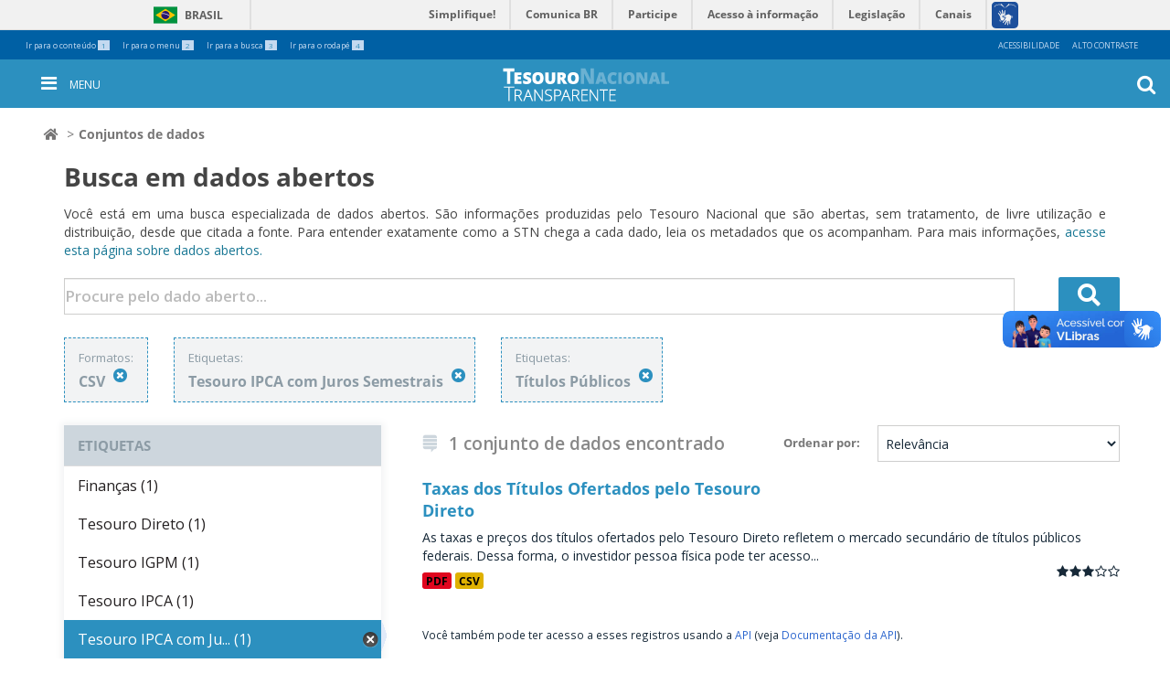

--- FILE ---
content_type: text/html; charset=utf-8
request_url: https://www.tesourotransparente.gov.br/ckan/dataset?res_format=CSV&tags=Tesouro+IPCA+com+Juros+Semestrais&tags=T%C3%ADtulos+P%C3%BAblicos
body_size: 6305
content:
<!DOCTYPE html>
<!--[if IE 7]> <html lang="pt_BR" class="ie ie7"> <![endif]-->
<!--[if IE 8]> <html lang="pt_BR" class="ie ie8"> <![endif]-->
<!--[if IE 9]> <html lang="pt_BR" class="ie9"> <![endif]-->
<!--[if gt IE 8]><!--> <html lang="pt_BR"> <!--<![endif]-->
  <head>
    <!--[if lte ie 8]><script type="text/javascript" src="/ckan/fanstatic/vendor/:version:2024-06-13T14:47:38.16/html5.min.js"></script><![endif]-->
<link rel="stylesheet" type="text/css" href="/ckan/fanstatic/vendor/:version:2024-06-13T14:47:38.16/select2/select2.css" />
<link rel="stylesheet" type="text/css" href="/ckan/fanstatic/css/:version:2024-06-13T14:47:38.11/main.min.css" />
<link rel="stylesheet" type="text/css" href="/ckan/fanstatic/vendor/:version:2024-06-13T14:47:38.16/font-awesome/css/font-awesome.min.css" />
<!--[if ie 7]><link rel="stylesheet" type="text/css" href="/ckan/fanstatic/vendor/:version:2024-06-13T14:47:38.16/font-awesome/css/font-awesome-ie7.min.css" /><![endif]-->

    <meta charset="utf-8" />
      <meta name="generator" content="ckan 2.5.9" />
      <meta name="viewport" content="width=device-width, initial-scale=1.0">
    <title>Conjuntos de dados - CKAN</title>

    
    <link rel="shortcut icon" href="/images/icons/ckan.ico" />
    
  
      
    

<link href="https://fonts.googleapis.com/css?family=Open+Sans:300,400,600,700" rel="stylesheet">
<link rel="stylesheet" href="https://use.fontawesome.com/releases/v5.3.1/css/all.css" integrity="sha384-mzrmE5qonljUremFsqc01SB46JvROS7bZs3IO2EmfFsd15uHvIt+Y8vEf7N7fWAU" crossorigin="anonymous">
<link rel="stylesheet" href="/ckan/bootstrap.min.css" >
<link rel="stylesheet" href="/ckan/bootstrap-theme.min.css" >
<link rel="stylesheet" href="/ckan/tt-dadosabertos.css" >
<link rel="stylesheet" href="/ckan/tt-dadosabertos-ie7.css" >
<link rel="stylesheet" href="/ckan/main.min.css" >
<link rel="stylesheet" href="/ckan/contraste.css" >
<link rel="stylesheet" href="/ckan/header.css" >
<link rel="stylesheet" href="/ckan/footer.css" >
<link rel="stylesheet" href="/ckan/tesourotransparente.css" >
<link rel="stylesheet" href="/ckan/breadcrumbs.css" >



    
      
      
    
    
  </head>

  
  <body data-site-root="https://www.tesourotransparente.gov.br/ckan" data-locale-root="https://www.tesourotransparente.gov.br/ckan" >

    
    <div class="hide"><a href="#content">Pular para o conteúdo</a></div>
  

  
      

<div class="custom">
  <p style="display: none;">
    <!-- Global site tag (gtag.js) - Google Analytics -->
    <script async src="https://www.googletagmanager.com/gtag/js?id=UA-139253076-5"></script>
              <script>
                window.dataLayer = window.dataLayer || [];
                              function gtag(){dataLayer.push(arguments);}
                              gtag('js', new Date());
                             gtag('config', 'UA-139253076-5');
    </script>
    <!-- End GTAG Code -->
  </p>
</div>
<header id="site-header">
  <div id="redes-sociais-header"></div>
  <div class="bars">
    <div id="barra-topo">
      <ul id="accesskeys" class="list-inline pull-left">
        <li class="list-inline-item">
          <a accesskey="1" id="link-conteudo" href="#content">
            Ir para o conteúdo
            <span class="number">1</span>
          </a>
        </li>
        <li class="list-inline-item">
          <a accesskey="2" id="link-navegacao" href="#anavigation">
            Ir para o menu
            <span class="number">2</span>
          </a>
        </li>
        <li class="list-inline-item">
          <a accesskey="3" id="link-buscar" href="#portal-searchbox">
            Ir para a busca
            <span class="number">3</span>
          </a>
        </li>
        <li class="list-inline-item">
          <a accesskey="4" id="link-rodape" href="#row-footer">
            Ir para o rodapé
            <span class="number">4</span>
          </a>
        </li>
      </ul>
      <ul id="acessibility-links" class="list-inline pull-right">
        <li class="list-inline-item">
          <a accesskey="5" href="/acessibilidade">Acessibilidade</a>
        </li>
        <li id="contrast" class="list-inline-item">
          <a accesskey="6" href="#">Alto Contraste</a>
        </li>
      </ul>
    </div>
    <div id="barra-identidade">
      <div id="barra-brasil">
        <div id="wrapper-barra-brasil">
          <div class="brasil-flag">
            <a href="http://brasil.gov.br" class="link-barra">Brasil</a>
          </div>
          <span class="acesso-info">
            <a href="http://www.servicos.gov.br/?pk_campaign=barrabrasil" class="link-barra" id="barra-brasil-orgao">Serviços</a>
          </span>
          <nav>
            <ul id="lista-barra-brasil" class="list">
              <li>
                <a href="#" id="menu-icon"></a>
              </li>
              <li class="list-item first">
                <a href="http://www.simplifique.gov.br" class="link-barra">Simplifique!</a>
              </li>
              <li class="list-item">
                <a href="http://brasil.gov.br/participacao-social" class="link-barra">Participe</a>
              </li>
              <li class="list-item">
                <a href="http://www.acessoainformacao.gov.br" class="link-barra">Acesso à informação</a>
              </li>
              <li class="list-item">
                <a href="http://www.planalto.gov.br/legislacao" class="link-barra">Legislação</a>
              </li>
              <li class="list-item last last-item">
                <a href="http://www.brasil.gov.br/canais-do-executivo-federal" class="link-barra">Canais</a>
              </li>
            </ul>
          </nav>
          <span id="brasil-vlibras">
            <a class="logo-vlibras" href="#"></a>
            <span class="link-vlibras">
              <img src="//barra.brasil.gov.br/imagens/vlibras.gif">&nbsp;
              <br>O conteúdo desse portal pode ser acessível em Libras usando o
              <a href="http://www.vlibras.gov.br">VLibras</a>
            </span>
          </span>
        </div>
      </div>
    </div>
    <div id="portal-personaltools-wrapper">

      <p class="hiddenStructure">Ferramentas Pessoais</p>





    </div>
  </div>
  <nav id="menu-mobile" aria-label="menu" class="navbar navbar-fixed-top tema-menu">
  </nav>
  <a id="anavigation" name="anavigation"></a>
  <nav id="menu" aria-label="menu" class="navbar navbar-fixed-top menu-interno tema-menu">

    <button type="button" id="menu-toggle" class="menu-int-toggle">
      <i class="fa fa-bars fa-3" aria-hidden="true"></i>
      <span>Menu</span>
    </button>


    <span id="h1-menu">
      <a title="Ir para a Página Inicial" href="/"></a>
    </span>
    <button type="button" id="busca-toggle">
      <i class="fa fa-search fa-3" aria-hidden="true"></i>
    </button>
    <div id="menu-container" class="container navbar-container">
      <ul id="ul-menu">

        <li class="dropdown">
          <a class="dropdown-toggle" data-toggle="dropdown" aria-haspopup="true" aria-expanded="false" role="button" href="/categoria"
            title="Categoria">
            <span class="caret"></span>
            Categoria
          </a>
          <ul class="dropdown-menu">

            <li>
              <a aria-haspopup="false" aria-expanded="false" href="/@@search/?categoria_id=historia" title="História">História</a>
            </li>

            <li>
              <a aria-haspopup="false" aria-expanded="false" href="/@@search/?categoria_id=visualizacao" title="Visualizações">Visualizações</a>
            </li>

            <li>
              <a aria-haspopup="false" aria-expanded="false" href="/@@search/?categoria_id=publicacao" title="Publicações">Publicações</a>
            </li>

            <li>
              <a aria-haspopup="false" aria-expanded="false" href="/ckan" title="Dados abertos">Dados abertos</a>
            </li>

            <li>
              <a aria-haspopup="false" aria-expanded="false" href="/@@search/?categoria_modified=f&amp;tema_modified=f&amp;categoria_id=videos&amp;"
                title="Vídeos">Vídeos</a>
            </li>

          </ul>
        </li>

        <li class="dropdown">
          <a class="dropdown-toggle" data-toggle="dropdown" aria-haspopup="true" aria-expanded="false" role="button" href="/temas"
            title="Temas">
            <span class="caret"></span>
            Temas
          </a>
          <ul class="dropdown-menu">

            <li>
              <a aria-haspopup="false" aria-expanded="false" href="/temas/estatisticas-fiscais-e-transparencia" title="Estatísticas Fiscais e Transparência">Estatísticas Fiscais e Transparência</a>
            </li>

            <li>
              <a aria-haspopup="false" aria-expanded="false" href="/temas/resultado-fiscal" title="Planejamento fiscal">Planejamento fiscal</a>
            </li>

            <li>
              <a aria-haspopup="false" aria-expanded="false" href="/temas/divida-publica-federal" title="Dívida Pública e Ativos da União">Dívida Pública e Ativos da União</a>
            </li>

            <li>
              <a aria-haspopup="false" aria-expanded="false" href="/temas/garantias-da-uniao" title="Gastos da União">Gastos da União</a>
            </li>

            <li>
              <a aria-haspopup="false" aria-expanded="false" href="/temas/administracao-financeira-e-orcamentaria-da-uniao" title="Estados e Municípios">Estados e Municípios</a>
            </li>

            <li>
              <a aria-haspopup="false" aria-expanded="false" href="/temas/contabilidade-e-custos" title="Contabilidade e custos">Contabilidade e custos</a>
            </li>

          </ul>
        </li>

        <li class="dropdown">
          <a class="dropdown-toggle" data-toggle="dropdown" aria-haspopup="true" aria-expanded="false" role="button" href="/sobre"
            title="Sobre">
            <span class="caret"></span>
            Sobre
          </a>
          <ul class="dropdown-menu">

            <li>
              <a aria-haspopup="false" aria-expanded="false" href="/sobre/guia" title="Dados Abertos">Dados Abertos</a>
            </li>

            <li>
              <a aria-haspopup="false" aria-expanded="false" href="/sobre/fale-conosco" title="Fale Conosco">Fale Conosco</a>
            </li>

            <li>
              <a aria-haspopup="false" aria-expanded="false" href="/sobre/perguntas-frequentes" title="Perguntas Frequentes">Perguntas Frequentes</a>
            </li>

            <li>
              <a aria-haspopup="false" aria-expanded="false" href="/sobre/glossario" title="Glossário">Glossário</a>
            </li>

          </ul>
        </li>

        <span id="redes-sociais-links">
          <a href="https://www.facebook.com/tesouronacional" class="faceboobk" title="Facebook">
            <i class="icon-facebook" aria-hidden="true"></i>
          </a>
          <a href="https://twitter.com/_tesouro" class="twitter" title="Twitter">
            <i class="icon-twitter" aria-hidden="true"></i>
          </a>
          <a href="https://www.youtube.com/user/TesouroNacional" class="youtube" title="Youtube">
            <i class="icon-youtube" aria-hidden="true"></i>
          </a>
        </span>
      </ul>
    </div>
    <section class="busca-home">
      <div id="portal-searchbox" class="">

        <form id="livesearch0" action="/@@search" role="search">

          <div class="LSBox">
            <label class="hiddenStructure" for="searchGadget"></label>

            <input name="SearchableText" type="text" size="18" value="" title="Buscar no Site" placeholder="Procure pelo dado..." class="searchField"
              id="searchGadget" autocomplete="off">

            <input class="searchButton" type="submit" value="OK">

            <div class="searchSection">
              <input id="searchbox_currentfolder_only" class="noborder" type="checkbox" name="path" value="/">
              <label for="searchbox_currentfolder_only" style="cursor: pointer">apenas nesta seção</label>
            </div>

            <div class="LSResult" id="LSResult">
              <div class="LSShadow" id="LSShadow"></div>
            </div>
          </div>
        </form>

        <div id="portal-advanced-search" class="hiddenStructure">
          <a href="/@@search" accesskey="5">Busca Avançada…</a>
        </div>

      </div>
    </section>
  </nav>

  <a id="anavigation"></a>
  

</header>

 
  
    <div class="toolbar">
      
        
          <ol class="breadcrumb">
            
<!-- Snippet snippets/home_breadcrumb_item.html start -->

<!-- <li class="home"><a href="/"><span> Página Inicial</span></a></li> -->
<li class="home"><a href="/"><span><i class="fa fa-home"></i></span></a></li>
<!-- Snippet snippets/home_breadcrumb_item.html end -->

            
  <li class="active"><a href="/ckan/dataset">Conjuntos de dados</a></li>

          </ol>
        
      
    </div>
  

  


  

  
    <div role="main">
      <div id="content" class="container">
             
          <div class="header-busca">
          <h1>Busca em dados abertos</h1>
          <p>Você está em uma busca especializada de dados abertos. São informações produzidas pelo Tesouro Nacional que são abertas, sem tratamento, de livre utilização e distribuição, desde que citada a fonte. Para entender exatamente como a STN chega a cada dado, leia os metadados que os acompanham. Para mais informações, <a href="http://www.tesourotransparente.gov.br/sobre/dados-abertos">acesse esta página sobre dados abertos.</a>
        </div>
  
        
          
            <div class="flash-messages">
              
                
              
            </div>
          

          <div class="row wrapper">

            
            
            

            <div class="outside-form">
                   
                
                  
                  
                  
<!-- Snippet snippets/search_form.html start -->







<form class="search-form" method="get" data-module="select-switch">

  
    <div class="search-input control-group search-giant">
      <input type="text" class="search" name="q" value="" autocomplete="off" placeholder="Procure pelo dado aberto...">
      
      <button type="submit" value="search">
        <i class="fas fa-search" aria-hidden="true"></i>
      </button>
      
    </div>
    
  

  
    
      <div class="filter-list">
        
          
          
            <div class="filtro">
              <span class="facet">Formatos:</span>
              <span class="filtered pill">CSV
                <a href="/ckan/dataset?tags=Tesouro+IPCA+com+Juros+Semestrais&amp;tags=T%C3%ADtulos+P%C3%BAblicos" class="remove" title="Remover"><i class="icon-remove"></i></a>
              </span>
            </div>
          
        
          
          
            <div class="filtro">
              <span class="facet">Etiquetas:</span>
              <span class="filtered pill">Tesouro IPCA com Juros Semestrais
                <a href="/ckan/dataset?res_format=CSV&amp;tags=T%C3%ADtulos+P%C3%BAblicos" class="remove" title="Remover"><i class="icon-remove"></i></a>
              </span>
            </div>
          
            <div class="filtro">
              <span class="facet">Etiquetas:</span>
              <span class="filtered pill">Títulos Públicos
                <a href="/ckan/dataset?res_format=CSV&amp;tags=Tesouro+IPCA+com+Juros+Semestrais" class="remove" title="Remover"><i class="icon-remove"></i></a>
              </span>
            </div>
          
        
          </div>     
      <a class="show-filters btn">Filtrar Resultados</a>
    
  

  <div class="search-form-bottom">

    
      <span>
  
  

  
    
      
  <input type="hidden" name="res_format" value="CSV" />

    
  
    
      
  <input type="hidden" name="tags" value="Tesouro IPCA com Juros Semestrais" />

    
  
    
      
  <input type="hidden" name="tags" value="Títulos Públicos" />

    
  
</span>
    

    
      
      <input type="hidden" name="sort" value="score desc, metadata_modified desc">
      
    
  </div>

 

</form>




<!-- Snippet snippets/search_form.html end -->

                
              
            </div>

            
              <div class="primary span9">
                
                
  <section class="module">
    <div class="module-content">
      
        
      
      
        
        
        
<!-- Snippet snippets/search_form_order.html start -->







<form class="search-form" method="get" data-module="select-switch">

  
    <div class="search-input control-group search-giant">
      <input type="hidden" class="search" name="q" value="" autocomplete="off" placeholder="Procure pelo dado aberto...">
    </div>
    
  

  <div class="search-form-bottom">

    
      <span>
  
  

  
    
      
  <input type="hidden" name="res_format" value="CSV" />

    
  
    
      
  <input type="hidden" name="tags" value="Tesouro IPCA com Juros Semestrais" />

    
  
    
      
  <input type="hidden" name="tags" value="Títulos Públicos" />

    
  
</span>
    

    
      
        <div class="form-select control-group control-order-by">
          <label for="field-order-by">Ordenar por</label>
          <select id="field-order-by" name="sort">
            
              
                <option value="score desc, metadata_modified desc" selected="selected">Relevância</option>
              
            
              
                <option value="title_string asc">Nome Crescente</option>
              
            
              
                <option value="title_string desc">Nome Descrescente</option>
              
            
              
                <option value="metadata_modified desc">Modificada pela última vez</option>
              
            
              
            
          </select>
          
          <button class="btn js-hide" type="submit">Ir</button>
          
        </div>
      
    

    
      
      <i class="fab fa-stack-exchange"  aria-hidden="true" ></i>
        <h2>
<!-- Snippet snippets/search_result_text.html start -->


  
  
  
  

1 conjunto de dados encontrado
<!-- Snippet snippets/search_result_text.html end -->
</h2>
      
    
  </div>

 

</form>




<!-- Snippet snippets/search_form_order.html end -->

      
      
        
<!-- Snippet snippets/package_list.html start -->


  
    <ul class="dataset-list unstyled">
    	
	      
	        
<!-- Snippet snippets/package_item.html start -->







  <li class="dataset-item">
    
      <div class="dataset-content">
        
          <h3 class="dataset-heading">
            
              
            
            
              <a href="/ckan/dataset/taxas-dos-titulos-ofertados-pelo-tesouro-direto">Taxas dos Títulos Ofertados pelo Tesouro Direto</a>
            
            
              
              
            
          </h3>
        
        
          
        
        
          
            <div>As taxas e preços dos títulos ofertados pelo Tesouro Direto refletem o mercado secundário de títulos públicos federais. Dessa forma, o investidor pessoa física pode ter acesso...</div>
          
        
      </div>
      
        
          
            <ul class="dataset-resources unstyled">
              
                
                <li>
                  <a href="/ckan/dataset/taxas-dos-titulos-ofertados-pelo-tesouro-direto" class="label" data-format="pdf">PDF</a>
                </li>
                
                <li>
                  <a href="/ckan/dataset/taxas-dos-titulos-ofertados-pelo-tesouro-direto" class="label" data-format="csv">CSV</a>
                </li>
                
              
            </ul>
          
        
      
    
  </li>

<!-- Snippet snippets/package_item.html end -->

	      
	    
    </ul>
  

<!-- Snippet snippets/package_list.html end -->

      
    </div>

    
      
    
  </section>

  
  <section class="module">
    <div class="module-content">
      
      <small>
        
        
        
           Você também pode ter acesso a esses registros usando a <a href="/ckan/api/3">API</a> (veja <a href="http://docs.ckan.org/en/2.5/api/">Documentação da API</a>). 
      </small>
      
    </div>
  </section>
  

              </div>
            

            
              <aside class="secondary span3">
                
                
<div class="filters">
  <div>
    
      
<!-- Snippet snippets/facet_list.html start -->


  
  
    
      
      
      
      

    
  

<!-- Snippet snippets/facet_list.html end -->

    
      
<!-- Snippet snippets/facet_list.html start -->


  
  
    
      
      
      
      

    
  

<!-- Snippet snippets/facet_list.html end -->

    
      
<!-- Snippet snippets/facet_list.html start -->


  
  
    
      
      
      
        <section class="module module-narrow module-shallow">
          
            <h2 class="module-heading">
              <i class="icon-medium icon-filter"></i>
              
              Etiquetas
            </h2>
          
          
            
            
              <nav>
                <ul class="unstyled nav nav-simple nav-facet">
                  
                    
                    
                    
                    
                      <li class="nav-item">
                        <a href="/ckan/dataset?res_format=CSV&amp;tags=Tesouro+IPCA+com+Juros+Semestrais&amp;tags=Finan%C3%A7as&amp;tags=T%C3%ADtulos+P%C3%BAblicos" title="">
                          <span>Finanças (1)</span>
                        </a>
                      </li>
                  
                    
                    
                    
                    
                      <li class="nav-item">
                        <a href="/ckan/dataset?res_format=CSV&amp;tags=Tesouro+IPCA+com+Juros+Semestrais&amp;tags=Tesouro+Direto&amp;tags=T%C3%ADtulos+P%C3%BAblicos" title="">
                          <span>Tesouro Direto (1)</span>
                        </a>
                      </li>
                  
                    
                    
                    
                    
                      <li class="nav-item">
                        <a href="/ckan/dataset?res_format=CSV&amp;tags=Tesouro+IPCA+com+Juros+Semestrais&amp;tags=Tesouro+IGPM&amp;tags=T%C3%ADtulos+P%C3%BAblicos" title="">
                          <span>Tesouro IGPM (1)</span>
                        </a>
                      </li>
                  
                    
                    
                    
                    
                      <li class="nav-item">
                        <a href="/ckan/dataset?res_format=CSV&amp;tags=Tesouro+IPCA+com+Juros+Semestrais&amp;tags=T%C3%ADtulos+P%C3%BAblicos&amp;tags=Tesouro+IPCA" title="">
                          <span>Tesouro IPCA (1)</span>
                        </a>
                      </li>
                  
                    
                    
                    
                    
                      <li class="nav-item active">
                        <a href="/ckan/dataset?res_format=CSV&amp;tags=T%C3%ADtulos+P%C3%BAblicos" title="Tesouro IPCA com Juros Semestrais">
                          <span>Tesouro IPCA com Ju... (1)</span>
                        </a>
                      </li>
                  
                    
                    
                    
                    
                      <li class="nav-item">
                        <a href="/ckan/dataset?res_format=CSV&amp;tags=Tesouro+IPCA+com+Juros+Semestrais&amp;tags=Tesouro+Prefixado&amp;tags=T%C3%ADtulos+P%C3%BAblicos" title="">
                          <span>Tesouro Prefixado (1)</span>
                        </a>
                      </li>
                  
                    
                    
                    
                    
                      <li class="nav-item">
                        <a href="/ckan/dataset?res_format=CSV&amp;tags=Tesouro+IPCA+com+Juros+Semestrais&amp;tags=T%C3%ADtulos+P%C3%BAblicos&amp;tags=Tesouro+Prefixado+com+Juros+Semestrais" title="Tesouro Prefixado com Juros Semestrais">
                          <span>Tesouro Prefixado c... (1)</span>
                        </a>
                      </li>
                  
                    
                    
                    
                    
                      <li class="nav-item">
                        <a href="/ckan/dataset?res_format=CSV&amp;tags=Tesouro+IPCA+com+Juros+Semestrais&amp;tags=T%C3%ADtulos+P%C3%BAblicos&amp;tags=Tesouro+Selic" title="">
                          <span>Tesouro Selic (1)</span>
                        </a>
                      </li>
                  
                    
                    
                    
                    
                      <li class="nav-item">
                        <a href="/ckan/dataset?res_format=CSV&amp;tags=Tesouro+IPCA+com+Juros+Semestrais&amp;tags=T%C3%ADtulos&amp;tags=T%C3%ADtulos+P%C3%BAblicos" title="">
                          <span>Títulos (1)</span>
                        </a>
                      </li>
                  
                    
                    
                    
                    
                      <li class="nav-item active">
                        <a href="/ckan/dataset?res_format=CSV&amp;tags=Tesouro+IPCA+com+Juros+Semestrais" title="">
                          <span>Títulos Públicos (1)</span>
                        </a>
                      </li>
                  
                </ul>
              </nav>

              <p class="module-footer">
                
                  
                
              </p>
            
            
          
        </section>
    
      

    
  

<!-- Snippet snippets/facet_list.html end -->

    
      
<!-- Snippet snippets/facet_list.html start -->


  
  
    
      
      
      
        <section class="module module-narrow module-shallow">
          
            <h2 class="module-heading">
              <i class="icon-medium icon-filter"></i>
              
              Formatos
            </h2>
          
          
            
            
              <nav>
                <ul class="unstyled nav nav-simple nav-facet">
                  
                    
                    
                    
                    
                      <li class="nav-item active">
                        <a href="/ckan/dataset?tags=Tesouro+IPCA+com+Juros+Semestrais&amp;tags=T%C3%ADtulos+P%C3%BAblicos" title="">
                          <span>CSV (1)</span>
                        </a>
                      </li>
                  
                    
                    
                    
                    
                      <li class="nav-item">
                        <a href="/ckan/dataset?res_format=CSV&amp;tags=Tesouro+IPCA+com+Juros+Semestrais&amp;res_format=PDF&amp;tags=T%C3%ADtulos+P%C3%BAblicos" title="">
                          <span>PDF (1)</span>
                        </a>
                      </li>
                  
                </ul>
              </nav>

              <p class="module-footer">
                
                  
                
              </p>
            
            
          
        </section>
    
      

    
  

<!-- Snippet snippets/facet_list.html end -->

    
      
<!-- Snippet snippets/facet_list.html start -->


  
  
    
      
      
      
        <section class="module module-narrow module-shallow">
          
            <h2 class="module-heading">
              <i class="icon-medium icon-filter"></i>
              
              Licenças
            </h2>
          
          
            
            
              <nav>
                <ul class="unstyled nav nav-simple nav-facet">
                  
                    
                    
                    
                    
                      <li class="nav-item">
                        <a href="/ckan/dataset?res_format=CSV&amp;tags=Tesouro+IPCA+com+Juros+Semestrais&amp;tags=T%C3%ADtulos+P%C3%BAblicos&amp;license_id=odc-odbl" title="Licença Aberta para Bases de Dados (ODbL) do Open Data Commons">
                          <span>Licença Aberta para... (1)</span>
                        </a>
                      </li>
                  
                </ul>
              </nav>

              <p class="module-footer">
                
                  
                
              </p>
            
            
          
        </section>
    
      

    
  

<!-- Snippet snippets/facet_list.html end -->

    
  </div>
  <a class="close no-text hide-filters"><i class="icon-remove-sign"></i><span class="text">close</span></a>
</div>

              </aside>
            
          </div>
        
      </div>
    </div>
  
    <div id="footer_tt">  
  <footer>
    <div class="sombra-solida">
      <div class="container">
        <div class="row" id="row-footer">
          <div class="col-xs-6 col-sm-6 col-md-4" id="acesso-info-footer">
            <a class="acesso-info" href="http://www.acessoainformacao.gov.br/" title="Acesso à informação"></a>
          </div>
          <div class="col-xs-12 col-sm-12 col-md-4" id="redes-sociais-footer">
            <div id="redes-sociais">
              <span id="redes-sociais-txt">Siga o Tesouro Nacional nas redes:</span>
              <span id="redes-sociais-links">
                <a href="https://www.facebook.com/tesouronacional" class="faceboobk" title="Facebook">
                  <i class="icon-facebook" aria-hidden="true"></i>
                </a>
                <a href="https://twitter.com/_tesouro" class="twitter" title="Twitter">
                  <i class="icon-twitter" aria-hidden="true"></i>
                </a>
                <a href="https://www.youtube.com/user/TesouroNacional" class="youtube" title="Youtube">
                  <i class="icon-youtube" aria-hidden="true"></i>
                </a>
              </span>
            </div>
          </div>
          <div class="col-xs-6 col-sm-6 col-md-4" id="brasil-gov-footer">
            <!-- <a class="brasil" href="http://www.brasil.gov.br/" title="Brasil Governo Federal"></a> -->
            <a class="mf" href="https://www.gov.br/fazenda/pt-br" title="Ministério da Fazenda"></a>
          </div>
        </div>
        <!-- row - acesso informacoes/redes sociais / Brasil //-->
      </div>
      <!-- container - acesso informacoes/redes sociais / Brasil //-->
    </div>
    <!-- sombra-solida //-->
    <div class="row-serpro">
      Solução <a href="http://www.serpro.gov.br" title="Solução Serpro">Serpro</a>
    </div>
    <div id="barra_brasil_js">
      <script defer=""  src="//barra.brasil.gov.br/barra.js" type="text/javascript"></script>
    </div>
  </footer>
</div>

  
    
    
    
  
  
    
      <script defer src="/ckan/jquery.cookie.js" ></script>
      <script defer src="/ckan/header.js" ></script>
      <script defer src="/ckan/ttckan.js" ></script>
      <script defer src="/ckan/tesouro-transparente.js" ></script>
      <script defer src="/ckan/livesearch.js" ></script>


      
  <script>document.getElementsByTagName('html')[0].className += ' js';</script>
<script type="text/javascript" src="/ckan/fanstatic/vendor/:version:2024-06-13T14:47:38.16/jquery.min.js"></script>
<script type="text/javascript" src="/ckan/fanstatic/vendor/:version:2024-06-13T14:47:38.16/:bundle:bootstrap/js/bootstrap.min.js;jed.min.js;moment-with-locales.js;select2/select2.min.js"></script>
<script type="text/javascript" src="/ckan/fanstatic/base/:version:2024-06-13T14:47:38.13/:bundle:plugins/jquery.inherit.min.js;plugins/jquery.proxy-all.min.js;plugins/jquery.url-helpers.min.js;plugins/jquery.date-helpers.min.js;plugins/jquery.slug.min.js;plugins/jquery.slug-preview.min.js;plugins/jquery.truncator.min.js;plugins/jquery.masonry.min.js;plugins/jquery.form-warning.min.js;sandbox.min.js;module.min.js;pubsub.min.js;client.min.js;notify.min.js;i18n.min.js;main.min.js;modules/select-switch.min.js;modules/slug-preview.min.js;modules/basic-form.min.js;modules/confirm-action.min.js;modules/api-info.min.js;modules/autocomplete.min.js;modules/custom-fields.min.js;modules/related-item.min.js;modules/data-viewer.min.js;modules/table-selectable-rows.min.js;modules/resource-form.min.js;modules/resource-upload-field.min.js;modules/resource-reorder.min.js;modules/resource-view-reorder.min.js;modules/follow.min.js;modules/activity-stream.min.js;modules/dashboard.min.js;modules/resource-view-embed.min.js;view-filters.min.js;modules/resource-view-filters-form.min.js;modules/resource-view-filters.min.js;modules/table-toggle-more.min.js;modules/dataset-visibility.min.js;modules/media-grid.min.js;modules/image-upload.min.js"></script></body>
</html>

--- FILE ---
content_type: text/html;charset=utf-8
request_url: https://www.tesourotransparente.gov.br/
body_size: 7645
content:
<!DOCTYPE html>
<html lang="pt-br">
  <head>
<meta http-equiv="Content-Type" content="text/html; charset=utf-8">
    <base href="https://www.tesourotransparente.gov.br/">
<title>Tesouro Transparente</title>
    <meta name="viewport" content="width=device-width, initial-scale=1">
    <meta name="mobile-web-app-capable" content="yes">
    <meta http-equiv="X-UA-Compatible" content="IE=edge,chrome=1">
    <link rel="stylesheet" href="https://use.fontawesome.com/releases/v5.3.1/css/all.css" integrity="sha384-mzrmE5qonljUremFsqc01SB46JvROS7bZs3IO2EmfFsd15uHvIt+Y8vEf7N7fWAU" crossorigin="anonymous">
  <link rel="stylesheet" type="text/css" href="https://www.tesourotransparente.gov.br/portal_css/Sunburst%20Theme/reset-cachekey-5b343600f020ab6b561869877b9480ae.css" media="screen">
<link rel="stylesheet" type="text/css" href="https://www.tesourotransparente.gov.br/portal_css/Sunburst%20Theme/base-cachekey-457ca52e91aac63993e5b5c7b6b13a05.css">
<link rel="stylesheet" type="text/css" href="https://www.tesourotransparente.gov.br/portal_css/Sunburst%20Theme/resourceplone.formwidget.recurrencejquery.recurrenceinput-cachekey-bd7a45bb76aa5da5d7ca207e3817ffc5.css" media="all">
<link rel="stylesheet" type="text/css" href="https://www.tesourotransparente.gov.br/portal_css/Sunburst%20Theme/themetema-tesouro-transparentestaticcssbootstrap.min-cachekey-0d3865319cc713a4ec938e6549bf5b15.css">
<link rel="stylesheet" type="text/css" href="https://fonts.googleapis.com/css?family=Open+Sans" media="screen">
<link rel="stylesheet" type="text/css" href="https://www.tesourotransparente.gov.br/portal_css/Sunburst%20Theme/themetema-tesouro-transparentestaticcsstt-cookiebanner-cachekey-6049b73c3eabc45b23d098f43d8909df.css" media="screen">
<link rel="stylesheet" type="text/css" href="https://www.tesourotransparente.gov.br/portal_css/Sunburst%20Theme/ploneCustom-cachekey-cd8b1ccf9d9635504f796ed43135b80d.css" media="all">
<link rel="canonical" href="https://www.tesourotransparente.gov.br">
<link rel="shortcut icon" type="image/x-icon" href="https://www.tesourotransparente.gov.br/favicon.ico">
<link rel="apple-touch-icon" href="https://www.tesourotransparente.gov.br/touch_icon.png">
<link rel="alternate" href="https://www.tesourotransparente.gov.br/RSS" title="Tesouro Transparente - RSS 1.0" type="application/rss+xml">
<link rel="alternate" href="https://www.tesourotransparente.gov.br/rss.xml" title="Tesouro Transparente - RSS 2.0" type="application/rss+xml">
<link rel="alternate" href="https://www.tesourotransparente.gov.br/atom.xml" title="Tesouro Transparente - Atom" type="application/rss+xml">
<link rel="search" href="https://www.tesourotransparente.gov.br/@@search" title="Buscar neste site">
<style type="text/css" media="screen">@import url(https://www.tesourotransparente.gov.br/portal_css/Sunburst%20Theme/resourceplone.app.jquerytools.dateinput-cachekey-919de89318af000437f631071b97b3e4.css);</style>
<style type="text/css" media="screen">@import url(https://www.tesourotransparente.gov.br/portal_css/Sunburst%20Theme/resourceserpro_paginainicial_staticpaginainicial_portlets-cachekey-1aa36c45a4d115c0239a9e8d0e48e4ba.css);</style>
<script type="text/javascript" src="https://www.tesourotransparente.gov.br/portal_javascripts/Sunburst%20Theme/resourceplone.app.jquery-cachekey-5d8cc70f37a2a1aced0279aa6d3847c9.js"></script><script type="text/javascript" src="https://www.tesourotransparente.gov.br/portal_javascripts/Sunburst%20Theme/themetema-tesouro-transparentestaticjsbootstrap.min-cachekey-a1d5c45f4e1d6d276dd817d79ccf7b74.js"></script><script type="text/javascript" src="https://www.tesourotransparente.gov.br/portal_javascripts/Sunburst%20Theme/resourceplone.formwidget.querystring.querywidget-cachekey-bb72a9625a6fbca26211f9c17d0f1802.js"></script><script type="text/javascript" src="https://www.tesourotransparente.gov.br/portal_javascripts/Sunburst%20Theme/++theme++tema-tesouro-transparente/static/js/lgpd-cookie-bar.js"></script><script type="text/javascript" src="https://www.tesourotransparente.gov.br/portal_javascripts/Sunburst%20Theme/cookie_banner.js"></script><script type="text/javascript" src="https://www.tesourotransparente.gov.br/portal_javascripts/Sunburst%20Theme/themetesouro.transparentejsvideos-cachekey-097ea9e00573b84e331a61d22df2aba9.js"></script><script async src="https://www.tesourotransparente.gov.br/++resource++collective.lazysizes/lazysizes-d6d7324.js"></script>
</head>
  <body id="site-tt" class="template-pagina_inicial portaltype-plone-site site-ttransparente icons-on userrole-anonymous " dir="ltr" data-portal-url="https://www.tesourotransparente.gov.br" data-base-url="https://www.tesourotransparente.gov.br">
<span class="mobile"></span><header id="site-header">
      <div id="redes-sociais-header"></div>
      <div class="bars">
<div id="barra-topo">

    <ul id="accesskeys" class="list-inline pull-left">
        <li class="list-inline-item">
            <a accesskey="1" id="link-conteudo" href="https://www.tesourotransparente.gov.br/#acontent">
                Ir para o conteúdo
                <span class="number">1</span>
            </a>
        </li>
        <li class="list-inline-item">
            <a accesskey="2" id="link-navegacao" href="https://www.tesourotransparente.gov.br/#anavigation">
                Ir para o menu
                <span class="number">2</span>
            </a>
        </li>
        <li class="list-inline-item">
            <a accesskey="3" id="link-buscar" href="https://www.tesourotransparente.gov.br/#portal-searchbox">
                Ir para a busca
                <span class="number">3</span>
            </a>
        </li>
        <li class="list-inline-item">
            <a accesskey="4" id="link-rodape" href="https://www.tesourotransparente.gov.br/#row-footer">
                Ir para o rodapé
                <span class="number">4</span>
            </a>
        </li>
    </ul>
    <ul id="acessibility-links" class="list-inline pull-right">
        <li class="list-inline-item">
            <a accesskey="5" href="https://www.tesourotransparente.gov.br/acessibilidade">Acessibilidade</a>
        </li>
        <li id="contrast" class="list-inline-item">
            <a accesskey="6" href="#">Alto Contraste</a>
        </li>
    </ul>
</div>
<div id="barra-identidade">
    <div id="barra-brasil" style="background:#7F7F7F; height: 20px; padding:0 0 0 10px;display:block;">
            <ul id="menu-barra-temp" style="list-style:none;">
                    <li style="display:inline; float:left;padding-right:10px; margin-right:10px; border-right:1px solid #EDEDED"><a href="http://brasil.gov.br" style="font-family:sans,sans-serif; text-decoration:none; color:white;">Portal do Governo Brasileiro</a></li>
                    <li><a style="font-family:sans,sans-serif; text-decoration:none; color:white;" href="http://epwg.governoeletronico.gov.br/barra/atualize.html">Atualize sua Barra de Governo</a></li>
            </ul>
    </div>
</div>
<div id="portal-personaltools-wrapper">

<p class="hiddenStructure">Ferramentas Pessoais</p>





</div>
</div>
      <nav id="menu-mobile" aria-label="menu" class="navbar navbar-fixed-top tema-menu">
      </nav>
      <div id="anavigation" name="anavigation"></div>
      <nav id="menu" aria-label="menu" class="navbar navbar-fixed-top tema-menu">

  <button type="button" id="menu-toggle" class="menu-int-toggle">
    <i class="fa fa-bars fa-3" aria-hidden="true"></i><span>Menu</span>
  </button>

  <div id="menu-container" class="container navbar-container">
    <ul id="ul-menu">
        
            <li class="dropdown">
              <a class="dropdown-toggle" data-toggle="dropdown" aria-haspopup="true" aria-expanded="false" role="button" href="https://www.tesourotransparente.gov.br/temas">
                 <span class="caret"></span>
                 Temas
               </a>
              <ul class="dropdown-menu">
                
                  <li>
                    <a aria-haspopup="false" aria-expanded="false" href="https://www.tesourotransparente.gov.br/temas/estatisticas-fiscais-e-planejamento">Estatisticas Fiscais e Planejamento</a>
                   </li>
                
                  <li>
                    <a aria-haspopup="false" aria-expanded="false" href="https://www.tesourotransparente.gov.br/temas/execucao-orcamentaria-e-financeira">Execução Orçamentária e Financeira</a>
                   </li>
                
                  <li>
                    <a aria-haspopup="false" aria-expanded="false" href="https://www.tesourotransparente.gov.br/temas/divida-publica-federal">Dívida Pública Federal</a>
                   </li>
                
                  <li>
                    <a aria-haspopup="false" aria-expanded="false" href="https://www.tesourotransparente.gov.br/temas/ativos-da-uniao">Ativos da União</a>
                   </li>
                
                  <li>
                    <a aria-haspopup="false" aria-expanded="false" href="https://www.tesourotransparente.gov.br/temas/estados-e-municipios">Estados e Municípios</a>
                   </li>
                
                  <li>
                    <a aria-haspopup="false" aria-expanded="false" href="https://www.tesourotransparente.gov.br/temas/contabilidade-e-custos">Contabilidade e Custos</a>
                   </li>
                
              </ul>
            </li>
         
            <li class="dropdown">
              <a class="dropdown-toggle" data-toggle="dropdown" aria-haspopup="true" aria-expanded="false" role="button" href="https://www.tesourotransparente.gov.br/Categoria">
                 <span class="caret"></span>
                 Categoria
               </a>
              <ul class="dropdown-menu">
                
                  <li>
                    <a aria-haspopup="false" aria-expanded="false" href="https://www.tesourotransparente.gov.br/clientes/ttransparente/ttransparente/@@search?uids_temas=&amp;uids_subtemas=&amp;categoria_id=historia&amp;tipos_publicacao=&amp;Subject=&amp;SearchableText=&amp;btnOK=&amp;ordenacao=modificacao_decrescente">Histórias</a>
                   </li>
                
                  <li>
                    <a aria-haspopup="false" aria-expanded="false" href="https://www.tesourotransparente.gov.br/@@search/?ordenacao=modificacao_decrescente&amp;categoria_modified=t&amp;tema_modified=f&amp;categoria_id=visualizacao&amp;">Visualizações</a>
                   </li>
                
                  <li>
                    <a aria-haspopup="false" aria-expanded="false" href="https://www.tesourotransparente.gov.br/@@search?uids_temas=&amp;uids_subtemas=&amp;categoria_id=consulta&amp;tipos_publicacao=&amp;Subject=&amp;SearchableText=&amp;btnOK=&amp;ordenacao=relevancia">Consultas</a>
                   </li>
                
                  <li>
                    <a aria-haspopup="false" aria-expanded="false" href="https://www.tesourotransparente.gov.br/@@search/?ordenacao=modificacao_decrescente&amp;categoria_modified=t&amp;tema_modified=f&amp;categoria_id=publicacao&amp;">Publicações</a>
                   </li>
                
                  <li>
                    <a aria-haspopup="false" aria-expanded="false" href="https://www.tesourotransparente.gov.br/@@search?uids_temas=&amp;uids_subtemas=&amp;categoria_id=video&amp;tipos_publicacao=&amp;Subject=&amp;SearchableText=&amp;btnOK=&amp;ordenacao=relevancia">Vídeos</a>
                   </li>
                
                  <li>
                    <a aria-haspopup="false" aria-expanded="false" href="https://www.tesourotransparente.gov.br/ckan/dataset">Dados abertos</a>
                   </li>
                
              </ul>
            </li>
         
            <li class="dropdown">
              <a class="dropdown-toggle" data-toggle="dropdown" aria-haspopup="true" aria-expanded="false" role="button" href="https://www.tesourotransparente.gov.br/sobre">
                 <span class="caret"></span>
                 Sobre
               </a>
              <ul class="dropdown-menu">
                
                  <li>
                    <a aria-haspopup="false" aria-expanded="false" href="https://www.tesourotransparente.gov.br/sobre/o-portal">O portal</a>
                   </li>
                
                  <li>
                    <a aria-haspopup="false" aria-expanded="false" href="https://www.tesourotransparente.gov.br/sobre/dados-abertos">Dados abertos</a>
                   </li>
                
                  <li>
                    <a aria-haspopup="false" aria-expanded="false" href="https://www.tesourotransparente.gov.br/sobre/perguntas-frequentes">Perguntas frequentes</a>
                   </li>
                
                  <li>
                    <a aria-haspopup="false" aria-expanded="false" href="https://www.tesourotransparente.gov.br/sobre/glossario-do-tesouro-nacional">Glossário do Tesouro Nacional</a>
                   </li>
                
                  <li>
                    <a aria-haspopup="false" aria-expanded="false" href="https://www.tesourotransparente.gov.br/sobre/fale-conosco">Fale Conosco</a>
                   </li>
                
                  <li>
                    <a aria-haspopup="false" aria-expanded="false" href="https://www.tesourotransparente.gov.br/sobre/outras-informacoes-de-transparencia">Outras informações de transparência</a>
                   </li>
                
                  <li>
                    <a aria-haspopup="false" aria-expanded="false" href="http://www.tesourotransparente.gov.br/sitemap">Mapa do site</a>
                   </li>
                
              </ul>
            </li>
         
    </ul>
  </div>
  <button type="button" id="busca-toggle">
    <i class="fa fa-search fa-3" aria-hidden="true"></i>
  </button>
</nav>
      <div id="link_home" class=" tema-menu">
  <a title="Ir para a Página Inicial" href="https://www.tesourotransparente.gov.br"></a>
</div>
      <section class="busca-home container"><div id="portal-searchbox">

    <form id="searchGadget_form" action="https://www.tesourotransparente.gov.br/@@search" role="search">

        <div class="LSBox">
        <label class="hiddenStructure" for="searchGadget">Busca</label>

        <input name="SearchableText" type="text" size="18" title="Buscar no Site" placeholder="Buscar no Site" class="searchField" id="searchGadget">

        <input class="searchButton" type="submit" value="OK">

        <div class="searchSection">
            <input id="searchbox_currentfolder_only" class="noborder" type="checkbox" name="path" value="/clientes/ttransparente/ttransparente">
            <label for="searchbox_currentfolder_only" style="cursor: pointer">apenas nesta seção</label>
        </div>

        <div class="LSResult" id="LSResult"><div class="LSShadow" id="LSShadow"></div></div>
        </div>
    </form>

    <div id="portal-advanced-search" class="hiddenStructure">
        <a href="https://www.tesourotransparente.gov.br/@@search" accesskey="5">Busca Avançada…</a>
    </div>

</div></section>
    </header><section class="ministerios" id="ministerios">
      <div class="container logo"><span class="logo"></span></div>
      <!-- <a class="go-content page-scroll" href="#site-section"><i class="fa fa-arrow-down" aria-hidden="true"></a> -->
    </section><section id="site-section">
      <div id="content-col"><div id="portal-column-content" class="cell width-full position-0">

            <div id="viewlet-above-content"></div>

            
                <div class="">

                    

                    

    <dl class="portalMessage info" id="kssPortalMessage" style="display:none">
        <dt>Info</dt>
        <dd></dd>
    </dl>

    


                    
                        <div id="content">

                            <span id="acontent" tabindex="-1"></span>

                            

                            <div>





<div id="vmanager_01">
    <div class="container">

  <div class="row">
    <section class="paineis">
      
      

      <div id="paineis-desktop" class="graficos">
        <div class="col-xs-12 col-sm-4 col-md-4 col-lg-4">
            <span class="painel-assunto">Estatísticas Fiscais e Transparência</span>
            <h3>
<a class="painel-titulo" href="https://www.tesourotransparente.gov.br/historias/entendendo-os-graficos-resultado-primario-e-estoque-da-divida-publica-federal#item-dados-abertos">Resultado Primário (R$ bi)</a>
            </h3>
          <iframe class="remove-resizer" src="//www.tesourotransparente.gov.br/imagens-da-capa-do-site/paineis-da-home/v2-2019-07/embed-rtn.html" title="Resultado Primário (R$ bi)" width="100%" height="260" scrolling="no" loading="lazy"></iframe>
        </div>
        <div class="col-xs-12 col-sm-4 col-md-4 col-lg-4">
            <span class="painel-assunto">Dívida Pública e Ativos da União</span>
            <h3>
<a class="painel-titulo" href="https://www.tesourotransparente.gov.br/temas/divida-publica-federal/estatisticas-e-relatorios-da-divida-publica-federal#item-dados-abertos">Dívida Pública Federal (R$ tri)</a>
            </h3>
          <iframe class="remove-resizer" src="//www.tesourotransparente.gov.br/imagens-da-capa-do-site/paineis-da-home/v2-2019-07/embed-dpf.html" title="Dívida Pública Federal (R$ tri)" width="100%" height="260" scrolling="no" loading="lazy"></iframe>
        </div>
        <div class="col-xs-12 col-sm-4 col-md-4 col-lg-4">
            <span class="painel-assunto">Gastos da União</span>
            <h3>
<a class="painel-titulo" href="https://www.tesourotransparente.gov.br/paginas-complementares/despesas-pagas-pela-uniao">Despesas pagas pela União (R$ bi)</a>
            </h3>
          <iframe class="remove-resizer" src="//www.tesourotransparente.gov.br/imagens-da-capa-do-site/paineis-da-home/v2-2019-07/embed-despesas.html" title="Despesas pagas pela União (R$ bi)" width="100%" height="260" scrolling="no" loading="lazy"></iframe>
        </div>
      </div>

     <div id="paineis-celular">
      <div id="carousel" class="carousel slide" data-ride="carousel" data-interval="false">
        <ol class="carousel-indicators">
          <li data-target="#carousel" class="active" data-slide-to="0">
          <li data-target="#carousel" class="" data-slide-to="1">
          <li data-target="#carousel" class="" data-slide-to="2">
        </ol>
        <div class="carousel-inner" role="listbox">
          
            <div class="item active">
              <span class="painel-assunto">Estatísticas Fiscais e Transparência</span>
              <h3>
<a class="painel-titulo" href="https://www.tesourotransparente.gov.br/historias/entendendo-os-graficos-resultado-primario-e-estoque-da-divida-publica-federal#item-dados-abertos">Resultado Primário (R$ bi)</a>
              </h3>
              <iframe class="remove-resizer lazyload" title="Resultado Primário (R$ bi)" width="100%" height="260" scrolling="no" loading="lazy" data-src="//www.tesourotransparente.gov.br/imagens-da-capa-do-site/paineis-da-home/v2-2019-07/embed-rtn.html"></iframe>
            </div>
         
            <div class="item">
              <span class="painel-assunto">Dívida Pública e Ativos da União</span>
              <h3>
<a class="painel-titulo" href="https://www.tesourotransparente.gov.br/temas/divida-publica-federal/estatisticas-e-relatorios-da-divida-publica-federal#item-dados-abertos">Dívida Pública Federal (R$ tri)</a>
              </h3>
              <iframe class="remove-resizer lazyload" title="Dívida Pública Federal (R$ tri)" width="100%" height="260" scrolling="no" loading="lazy" data-src="//www.tesourotransparente.gov.br/imagens-da-capa-do-site/paineis-da-home/v2-2019-07/embed-dpf.html"></iframe>
            </div>
         
            <div class="item">
              <span class="painel-assunto">Gastos da União</span>
              <h3>
<a class="painel-titulo" href="https://www.tesourotransparente.gov.br/paginas-complementares/despesas-pagas-pela-uniao">Despesas pagas pela União (R$ bi)</a>
              </h3>
              <iframe class="remove-resizer lazyload" title="Despesas pagas pela União (R$ bi)" width="100%" height="260" scrolling="no" loading="lazy" data-src="//www.tesourotransparente.gov.br/imagens-da-capa-do-site/paineis-da-home/v2-2019-07/embed-despesas.html"></iframe>
            </div>
         
        </div>
        <!-- Controls -->
        <a class="left carousel-control" href="#carousel" role="button" data-slide="prev">
          <i class="fas fa-angle-left"></i>
          <span class="sr-only">Previous</span>
        </a>
        <a class="right carousel-control" href="#carousel" role="button" data-slide="next">
          <i class="fas fa-angle-right"></i>
          <span class="sr-only">Next</span>
        </a>
      </div>
     </div>
    </section>
  </div>
</div>

<div class="container cel">
  <div class="row row-chamadas">
    <section class="chamadas">
        <div class="col-xs-12 col-sm-4 col-md-4 col-lg-4 text-center">
          <a href="dec/descubra" class="icon-link">
            <img src="[data-uri]" alt="Icone: Descubra" data-src="++theme++tema-tesouro-transparente/static/images/icone_descubra.png" class="lazyload">
          </a>
          <a href="dec/descubra">
            <h2>Descubra</h2>
          <p>Finanças públicas para quem não entende economês</p>
          </a>
        </div>
        <div class="col-xs-12 col-sm-4 col-md-4 col-lg-4 text-center">
          <a href="dec/explore" class="icon-link">
            <img src="[data-uri]" alt="Icone: Explore" data-src="++theme++tema-tesouro-transparente/static/images/icone_explore.png" class="lazyload">
          </a>
          <a href="dec/explore">
            <h2>Explore</h2>
            <p>As principais informações produzidas pelo Tesouro Nacional</p>
          </a>
        </div>
        <div class="col-xs-12 col-sm-4 col-md-4 col-lg-4 text-center">
          <a href="dec/crie" class="icon-link">
            <img src="[data-uri]" alt="Icone: Crie" data-src="++theme++tema-tesouro-transparente/static/images/icone_crie.png" class="lazyload">
          </a>
          <a href="dec/crie">
            <h2>Crie</h2>
            <p>Construa conhecimento a partir de nossos dados</p>
          </a>
        </div>
    </section>
  </div>
</div>

 <div class="container">
  <div class="row row-cel">
    
    <div id="destaques" class="col-xs-12 col-sm-12 col-md-8 col-lg-8">
      <section class="destaques">
        
        <h2>Destaques</h2>
         
         <div class="div-destaque col-xs-12 col-sm-6 col-md-6 col-lg-6">
             <h3><a href="https://www.tesourotransparente.gov.br/visualizacao/painel-de-monitoramentos-dos-gastos-com-covid-19">Painel de Monitoramento dos Gastos da União no combate à COVID-19</a></h3>
             <a class="link-img" href="https://www.tesourotransparente.gov.br/visualizacao/painel-de-monitoramentos-dos-gastos-com-covid-19"><img width="90" height="90" class="img lazyload" src="[data-uri]" alt="" data-src="https://www.tesourotransparente.gov.br/imagens-da-capa-do-site/painel-covid19.jpeg"></a>
             <p><a href="https://www.tesourotransparente.gov.br/visualizacao/painel-de-monitoramentos-dos-gastos-com-covid-19">Ferramenta permite o acompanhamento da execução das despesas totais e por tipo de programa</a></p>
         </div>
         
         <div class="div-destaque col-xs-12 col-sm-6 col-md-6 col-lg-6">
             <h3><a href="https://www.tesourotransparente.gov.br/temas/execucao-orcamentaria-e-financeira/arrecadacao-gru-e-pagtesouro">Arrecadação de Guias de Recolhimento da União (GRU) e PagTesouro</a></h3>
             <a class="link-img" href="https://www.tesourotransparente.gov.br/temas/execucao-orcamentaria-e-financeira/arrecadacao-gru-e-pagtesouro"><img width="90" height="90" class="img lazyload" src="[data-uri]" alt="" data-src="https://www.tesourotransparente.gov.br/imagens-da-capa-do-site/pagtesouro.png"></a>
             <p><a href="https://www.tesourotransparente.gov.br/temas/execucao-orcamentaria-e-financeira/arrecadacao-gru-e-pagtesouro">Novas consultas sobre a arrecadação realizada pelo Tesouro Nacional</a></p>
         </div>
         
         <div class="div-destaque col-xs-12 col-sm-6 col-md-6 col-lg-6">
             <h3><a href="https://www.tesourotransparente.gov.br/visualizacao/boletim-dinamico-participacoes-societarias-da-uniao">Boletim Dinâmico de Participações Societárias da União</a></h3>
             <a class="link-img" href="https://www.tesourotransparente.gov.br/visualizacao/boletim-dinamico-participacoes-societarias-da-uniao"><img width="90" height="90" class="img lazyload" src="[data-uri]" alt="" data-src="https://www.tesourotransparente.gov.br/imagens-da-capa-do-site/thunbnail.png"></a>
             <p><a href="https://www.tesourotransparente.gov.br/visualizacao/boletim-dinamico-participacoes-societarias-da-uniao">Maior transparência para as participações societárias da União e o retorno financeiro gerado para a sociedade.</a></p>
         </div>
         
         <div class="div-destaque col-xs-12 col-sm-6 col-md-6 col-lg-6">
             <h3><a href="https://www.tesourotransparente.gov.br/historias/dinamica-da-divida">Dinâmica da Dívida</a></h3>
             <a class="link-img" href="https://www.tesourotransparente.gov.br/historias/dinamica-da-divida"><img width="90" height="90" class="img lazyload" src="[data-uri]" alt="" data-src="https://www.tesourotransparente.gov.br/imagens-da-capa-do-site/microsoftteams-image-3.png"></a>
             <p><a href="https://www.tesourotransparente.gov.br/historias/dinamica-da-divida">História explica de forma gráfica os fatores de evolução da Dívida Pública ao longo do ano</a></p>
         </div>
         
      </section><!-- section: destaques //-->
    </div>
<div id="publicacoes" class="col-xs-12 col-sm-12 col-md-4 col-lg-4">
        <section class="publicacoes">
          <h2>
<i aria-hidden="true" class="fas fa-newspaper"></i> Publicações</h2>
            
            <div class="div-publicacoes col-xs-12 col-sm-6 col-md-12 col-lg-12">
              <time>
                30 de 
                Janeiro
                 de 2026
              </time>
                <ul>
                  <li>
                    <i aria-hidden="true" class="icon-relatorio"></i>
                    <a href="https://www.tesourotransparente.gov.br/publicacoes/relatorio-de-gestao-fiscal-rgf/2025/29">Relatório de Gestão Fiscal (RGF)</a>
                  </li>
                  <li>
                    <i aria-hidden="true" class="icon-relatorio"></i>
                    <a href="https://www.tesourotransparente.gov.br/publicacoes/relatorio-resumido-da-execucao-orcamentaria-rreo/2025/12">Relatório Resumido da Execução Orçamentária (RREO)</a>
                  </li>
                  <li>
                    <i aria-hidden="true" class="icon-apresentacao"></i>
                    <a href="https://www.tesourotransparente.gov.br/publicacoes/rgf-em-foco-uniao/2025/29">RGF em Foco (União)</a>
                  </li>
                  <li>
                    <i aria-hidden="true" class="icon-apresentacao"></i>
                    <a href="https://www.tesourotransparente.gov.br/publicacoes/rreo-em-foco-uniao/2025/12">RREO em Foco (União)</a>
                  </li>
                </ul>
              </div>
              
            <div class="div-publicacoes col-xs-12 col-sm-6 col-md-12 col-lg-12">
              <time>
                29 de 
                Janeiro
                 de 2026
              </time>
                <ul>
                  <li>
                    <i aria-hidden="true" class="icon-boletim"></i>
                    <a href="https://www.tesourotransparente.gov.br/publicacoes/boletim-resultado-do-tesouro-nacional-rtn/2025/12">Boletim Resultado do Tesouro Nacional (RTN)</a>
                  </li>
                  <li>
                    <i aria-hidden="true" class="icon-boletim"></i>
                    <a href="https://www.tesourotransparente.gov.br/publicacoes/central-government-primary-balance-rtn-english/2025/12-2">Central Government Primary Balance (RTN) - English</a>
                  </li>
                </ul>
              </div>
              
            <a class="mais-publicacoes" href="@@search/?categoria_id=publicacao&amp;ordenacao=modificacao_decrescente">Mais Publicações</a>
        </section><!-- section: publicacoes //-->
    </div>
    
  </div>
</div>

    
    
    


  <div id="nossos_temas">
    <div class="container">
      <div class="row row-cel">
        <section class="temas col-xs-12 col-sm-12 col-md-12 col-lg-12">
          <h2>
<i class="fas fa-layer-group" aria-hidden="true"></i> Temas</h2>
          
            <div class="tema-azul-claro tema col-xs-12 col-sm-6 col-md-6 col-lg-4">
              <a href="https://www.tesourotransparente.gov.br/temas/estatisticas-fiscais-e-planejamento">
                <img width="350px" src="[data-uri]" alt="Os principais números do acompanhamento fiscal e as ações de planejamento para o cumprimento das metas fiscais, com foco na condução responsável da política fiscal." data-src="https://www.tesourotransparente.gov.br/temas/estatisticas-fiscais-e-planejamento/@@images/icon/tema_icon_medio" class="lazyload">
                <div class="legenda">
                  <span class="titulo">Estatisticas Fiscais e Planejamento</span>
                  <span class="sub-temas" id="sub-temas">
                    <span>Os principais números do acompanhamento fiscal e as ações de planejamento para o cumprimento das metas fiscais, com foco na condução responsável da política fiscal.</span>
                  </span>
                </div>
              </a>
            </div>
<!-- tema //-->
          
            <div class="tema-amarelo tema col-xs-12 col-sm-6 col-md-6 col-lg-4">
              <a href="https://www.tesourotransparente.gov.br/temas/execucao-orcamentaria-e-financeira">
                <img width="350px" src="[data-uri]" alt="Função do Tesouro de disponibilizar os recursos para pagar as contas do orçamento aprovado pelo Congresso Nacional, permitindo a execução eficiente das políticas públicas que impactam diretamente a vida do cidadão. Acompanhar bem o presente (receitas e despesas) com olho no futuro (equilíbrio fiscal de médio e longo prazo)" data-src="https://www.tesourotransparente.gov.br/temas/execucao-orcamentaria-e-financeira/@@images/icon/tema_icon_medio" class="lazyload">
                <div class="legenda">
                  <span class="titulo">Execução Orçamentária e Financeira</span>
                  <span class="sub-temas" id="sub-temas">
                    <span>Como a União gerencia suas despesas para cumprir os objetivos da política fiscal</span>
                  </span>
                </div>
              </a>
            </div>
<!-- tema //-->
          
            <div class="tema-azul-escuro tema col-xs-12 col-sm-6 col-md-6 col-lg-4">
              <a href="https://www.tesourotransparente.gov.br/temas/divida-publica-federal">
                <img width="350px" src="[data-uri]" alt="Informações de transparência sobre a Dívida Pública" data-src="https://www.tesourotransparente.gov.br/temas/divida-publica-federal/@@images/icon/tema_icon_medio" class="lazyload">
                <div class="legenda">
                  <span class="titulo">Dívida Pública Federal</span>
                  <span class="sub-temas" id="sub-temas">
                    <span>Informações de transparência sobre a Dívida Pública Federal</span>
                  </span>
                </div>
              </a>
            </div>
<!-- tema //-->
          
            <div class="tema-roxo tema col-xs-12 col-sm-6 col-md-6 col-lg-4">
              <a href="https://www.tesourotransparente.gov.br/temas/ativos-da-uniao">
                <img width="350px" src="[data-uri]" alt="Bens e Direitos da União" data-src="https://www.tesourotransparente.gov.br/temas/ativos-da-uniao/@@images/icon/tema_icon_medio" class="lazyload">
                <div class="legenda">
                  <span class="titulo">Ativos da União</span>
                  <span class="sub-temas" id="sub-temas">
                    <span>Bens e Direitos da União</span>
                  </span>
                </div>
              </a>
            </div>
<!-- tema //-->
          
            <div class="tema-laranja tema col-xs-12 col-sm-6 col-md-6 col-lg-4">
              <a href="https://www.tesourotransparente.gov.br/temas/estados-e-municipios">
                <img width="350px" src="[data-uri]" alt="*Informações do Tesouro Nacional relacionadas aos entes subnacionais." data-src="https://www.tesourotransparente.gov.br/temas/estados-e-municipios/@@images/icon/tema_icon_medio" class="lazyload">
                <div class="legenda">
                  <span class="titulo">Estados e Municípios</span>
                  <span class="sub-temas" id="sub-temas">
                    <span>*Informações do Tesouro Nacional relacionadas aos entes subnacionais.</span>
                  </span>
                </div>
              </a>
            </div>
<!-- tema //-->
          
            <div class="tema-verde tema col-xs-12 col-sm-6 col-md-6 col-lg-4">
              <a href="https://www.tesourotransparente.gov.br/temas/contabilidade-e-custos">
                <img width="350px" src="[data-uri]" alt="Informações Contábeis e Fiscais da União, Estados, DF e Municípios" data-src="https://www.tesourotransparente.gov.br/temas/contabilidade-e-custos/@@images/icon/tema_icon_medio" class="lazyload">
                <div class="legenda">
                  <span class="titulo">Contabilidade e Custos</span>
                  <span class="sub-temas" id="sub-temas">
                    <span>Informações Contábeis e Fiscais da União, Estados, DF e Municípios</span>
                  </span>
                </div>
              </a>
            </div>
<!-- tema //-->
          
        </section><!-- section: temas //-->
      </div>
<!-- row - temas //-->
    </div>
<!-- container - temas //-->
  </div>
<!-- sombra-solida //-->


<div class="container" id="container-acessorapido">

    <div class="row row-cel" id="ars">
      <section class="acessorapido">
        
        
          <h2>
<i class="fas fa-link"></i>Acesso Rápido</h2>
          
            <div class="col-xs-12 col-sm-6 col-md-4 col-lg-4 acessorapido">
              <a href="https://www.tesourotransparente.gov.br/visualizacao/series-temporais-do-tesouro-nacional">
                <div class="text">
                  <h3>Séries Temporais</h3>
                  <p>Visualize graficamente as principais séries do Tesouro Nacional</p>
                </div>
<!-- text //-->
               </a>
            </div>
<!-- acessorapido - item //-->
          
            <div class="col-xs-12 col-sm-6 col-md-4 col-lg-4 acessorapido">
              <a href="https://www.tesourotransparente.gov.br/temas/divida-publica-federal/tesouro-direto">
                <div class="text">
                  <h3>Tesouro Direto</h3>
                  <p>Veja os vídeos e as principais publicações relacionadas ao Tesouro Direto</p>
                </div>
<!-- text //-->
               </a>
            </div>
<!-- acessorapido - item //-->
          
            <div class="col-xs-12 col-sm-6 col-md-4 col-lg-4 acessorapido">
              <a href="https://www.tesourotransparente.gov.br/historias/fluxo-de-receitas-e-despesas">
                <div class="text">
                  <h3>Fluxo de Receitas e Despesas</h3>
                  <p>É possível usar dinheiro de impostos para pagar Dívida? Se há um déficit na previdência do regime geral, quais os recursos utilizados para cobrir essa diferença?</p>
                </div>
<!-- text //-->
               </a>
            </div>
<!-- acessorapido - item //-->
          
        
      </section><!-- section - acessorapido //-->
    </div>
<!-- row - acessorapido //-->

</div>
<!-- container - acessorapido //-->

<div class="container">
  <div class="row row-cel">
    <div class="col-xs-12 col-sm-12 col-md-12 col-lg-12">
      <section class="banner-home">
        <a href="https://gov.br/tesouronacional" target="_blank">
        </a>
      </section>
    </div>
  </div>
</div>
</div>


<div id="pmanager_01">
        
</div>




<div id="vmanager_02">
    
</div>


<div id="pmanager_02">
        
</div>




<div id="vmanager_03">
    
</div>

<div id="pmanager_03">
        
</div>




<div id="vmanager_04">
    
</div>


<div id="pmanager_04">
        
</div>




<div id="vmanager_05">
    
</div>


<div id="pmanager_05">
        
</div>



</div>
                        </div>
                    

                    
                </div>
            

            <div id="viewlet-below-content">



</div>
        </div></div>
    </section><footer>
      <div class="sombra-solida-rodape">
        <div class="container no-padding">
          <div class="row" id="row-footer">
            <div class="col-xs-6 col-sm-6 col-md-4" id="acesso-info-footer">
              <a class="acesso-info" href="http://www.acessoainformacao.gov.br/" title="Acesso à informação"></a>
            </div>
            <div class="col-xs-12 col-sm-12 col-md-4" id="redes-sociais-footer"><div id="redes-sociais">
  <span id="redes-sociais-txt">Siga o Tesouro Nacional nas redes:</span>
  <span id="redes-sociais-links">
    <a href="https://www.facebook.com/tesouronacional" class="faceboobk" title="Facebook">
      <i class="icon-facebook" aria-hidden="true"></i>
    </a>
    <a href="https://twitter.com/tesouronacional" class="twitter" title="Twitter">
      <i class="icon-twitter" aria-hidden="true"></i>
    </a>
    <a href="https://www.youtube.com/user/TesouroNacional" class="youtube" title="Youtube">
      <i class="icon-youtube" aria-hidden="true"></i>
    </a>
  </span>
</div></div>
            <div class="col-xs-6 col-sm-6 col-md-4" id="brasil-gov-footer">
              <a class="ministerio-footer" href="https://www.gov.br/fazenda/pt-br" title="Ministério da Fazenda"></a>
            </div>
          </div>
<!-- row - acesso informacoes/redes sociais / Brasil //-->
        </div>
<!-- container - acesso informacoes/redes sociais / Brasil //-->
      </div>
<!-- sombra-solida //-->
      <div class="row-serpro">
          Solução <a href="http://www.serpro.gov.br" title="Solução Serpro">Serpro</a>
      </div>
    <div id="barra_brasil_js">
    
    
    <script defer src="//barra.brasil.gov.br/barra.js" type="text/javascript"></script>
    
</div></footer><div id="estatistica_acesso">
  <!-- Google tag (gtag.js) -->
  <script async src="https://www.googletagmanager.com/gtag/js?id=G-6JJNVLRFL6"></script>
  <script>
    window.dataLayer = window.dataLayer || [];
    function gtag(){dataLayer.push(arguments);}
    gtag('js', new Date());

    gtag('config', 'G-6JJNVLRFL6');
  </script>
</div>
</body>
</html>


--- FILE ---
content_type: text/css
request_url: https://www.tesourotransparente.gov.br/ckan/header.css
body_size: 199907
content:
.oculto {
	position: absolute;
	width: 1px;
	height: 1px;
	padding: 0;
	margin: -1px;
	overflow: hidden;
	clip: rect(0, 0, 0, 0);
	border: 0
}

.label {
	color: #000
}

#select_tema {
	max-width: 100%
}

#lista_temas {
	max-width: 100%;
	overflow: hidden
}

.dropdown:hover .dropdown-menu {
	display: block
}

body.contrast header,
body.contrast div,
body.contrast section,
body.contrast nav .container,
body.contrast footer,
body.contrast #doormat-container,
body.contrast .portletHeader,
body.contrast .portletHeader a,
body.contrast dl.portlet dt a:visited,
body.contrast .doormatColumn,
body.contrast .nav a:hover,
body.contrast .dropdown,
body.contrast .open a:focus,
body.contrast .dropdown-menu,
body.contrast #portal-personaltools-wrapper ul,
body.contrast #portal-personaltools-wrapper dl,
body.contrast #portal-personaltools-wrapper dd,
body.contrast .pb-ajax,
body.contrast .contenttreeWindow {
	background: #000!important;
	color: #fff!important
}

body.contrast h1,
body.contrast h2,
body.contrast h3,
body.contrast h4,
body.contrast h5,
body.contrast h6,
body.contrast #plone-document-byline,
body.contrast #doormat-container dt,
body.contrast #content .documentDescription,
body.contrast #content #description,
body.contrast label,
body.contrast p.section,
body.contrast #edit-bar a {
	color: #fff!important
}

body.contrast #content.userrole-authenticated p {
	font-size: 14px!important
}

body.contrast #content p {
	font-size: 14px!important
}

body.contrast #edit-bar li.selected a,
body.contrast #edit-bar a:hover,
body.contrast .formTabs,
body.contrast .formTabs a,
body.contrast .formTabs a.selected {
	color: #000!important
}

body.contrast a {
	color: #ff0!important;
	text-decoration: underline!important
}

body.contrast .portletHeader,
body.contrast .portletHeader a,
body.contrast dl.portlet dt a:visited,
body.contrast .doormatColumn {
	border-color: #fff!important
}

body.contrast .mceToolbar,
body.contrast .mceIframeContainer,
body.contrast .listing,
body.contrast .destaque,
body.contrast .destaque label,
body.contrast .acesso-rapido,
body.contrast .acesso-rapido label,
body.contrast .help,
body.contrast .enableFormTabbing,
body.contrast enableFormTabbing label {
	background: #fff!important;
	color: #000!important
}

body.contrast .mceToolbar a,
body.contrast .mceIframeContainer a,
body.contrast .listing a,
body.contrast .destaque a,
body.contrast .destaque label a,
body.contrast .acesso-rapido a,
body.contrast .acesso-rapido label a,
body.contrast .help a,
body.contrast .enableFormTabbing a,
body.contrast enableFormTabbing label a {
	color: #000!important
}

#LSResult {
	z-index: 1
}

#alert-message {
	clear: both;
	float: left
}

#alert-message dt,
#alert-message dd {
	padding: 0 0.5em
}

dl.actionMenu {
	margin-bottom: 0
}

#form-widgets-publication_type:before {
	content: url('++theme++tema-tesouro-transparente/static/images/publicacao_icon.png')
}

#site-footer {
	clear: left
}

#portal-column-content {
	width: 100%;
	margin-left: 0;
	left: 0
}

html,
body {
	overflow-x: hidden
}

#portal-personaltools {
	z-index: 3000
}

.documentEditable,
#lista-destaques,
#help-link,
#form,
#doormat-base-edit {
	padding: 0 30px 30px
}

div#portal-column-content {
	background-color: #fff
}

#viewlet-below-content {
	padding: 0px 43px
}

.discreet {
	padding: 10px 30px
}

span#breadcrumbs-you-are-here {
	padding: 20px
}

#content .documentFirstHeading {
	padding: 20px 30px;
	margin-top: 50px!important;
	font-weight: bold
}

.documentFirstHeading span {
	font-weight: bold!important
}

#content>h1.documentFirstHeading {
	margin-top: 0px!important
}

div.formControls {
	margin: 1em 0 1em 0!important
}

#lista-destaques+#actions>div.formControls {
	padding-left: 30px!important
}

a#help-link {
	border: none!important
}

#barra-brasil .acesso-info,
#barra-brasil .list-item {
	line-height: 32px!important
}

.state-protected {
	color: #F00!important
}

#plone-contentmenu-workflow .state-protected {
	background-color: Red;
	border: 0.1em solid Red;
	border-radius: 0.5em;
	color: White!important;
	padding: 0 0.5em
}

#portal-searchbox {
	float: right;
	text-align: left;
	clear: right;
	margin: 1.2em 0;
	font-size: 80%
}

#portal-searchbox form {
	white-space: nowrap
}

.searchSection {
	color: #76797c;
	margin-top: 0.25em
}

#site-header {
	font: 14px/normal 'Open Sans', sans-serif!important
}

#site-header .LSBox.advsearchBox {
	left: 0;
	position: absolute;
	top: 61px;
	width: 97%;
	text-align: left
}

#site-header .LSBox.advsearchBox #LSResult {
	left: 113px;
	width: 100%
}

#site-header .LSBox.advsearchBox li {
	list-style: none
}

#site-header .LSBox .LSRow {
	width: 100%
}

#site-header .LSBox .LSRow a:link,
#site-header .LSBox .LSRow a:visited,
#site-header .LSBox .LSRow a:hover,
#site-header .LSBox .LSRow a:active {
	color: #257cbf!important
}

#site-header #search-field {
	position: relative
}

#site-header .mobile {
	float: left
}

#site-header i.tt-dados {
	font-family: "tt-dadosabertos"!important
}

#site-header i.tt-pub {
	font-family: "tt-publicacao"!important
}

#site-header i.tt {
	font-family: "tesourotransparente"!important
}

#site-header .label:empty {
	display: inline-block
}

#site-header.userrole-authenticated.portaltype-folder #content a.link-parent {
	margin: 5px 0 1px
}

#site-header.userrole-authenticated ul#contentActionMenus {
	top: -0.08em
}

#site-header.userrole-authenticated section.tema-item h2 {
	margin-top: 100px!important
}

#site-header.userrole-authenticated nav#menu.navbar.menu-interno span#h1-menu a {
	left: 37%;
	background: url('++theme++tema-tesouro-transparente/static/images/tt-logo-int.png') no-repeat 0 0
}

#site-header.userrole-authenticated nav#menu.navbar.menu-interno span#h1-menu h1.documentFirstHeading {
	display: block
}

#site-header.userrole-authenticated form ul.formTabs {
	margin-top: 23px
}

#site-header.userrole-authenticated #lista-acesso-rapido {
	padding-top: 34px
}

#site-header.userrole-authenticated.portaltype-tema #edit-bar {
	margin-top: 67px
}

#site-header.userrole-authenticated dl.portalMessage.info {
	margin: 3em 1em
}

#site-header.userrole-authenticated h1.documentFirstHeading {
	display: none
}

#site-header.userrole-authenticated .documentDescription,
#site-header.userrole-authenticated div#skel-contents {
	margin-top: 48px;
	margin-bottom: 80px
}

#site-header.userrole-authenticated .documentDescription.description,
#site-header.userrole-authenticated div#skel-contents.description {
	margin: 18px 0 83px
}

#site-header.userrole-authenticated #content a#setup-link,
#site-header.userrole-authenticated #content a.link-parent {
	margin-top: 85px;
	display: block
}

#site-header.userrole-authenticated #content>a#setup-link {
	margin-top: 0
}

#site-header.userrole-authenticated #content ul.configlets {
	margin: 1em
}

#site-header.userrole-authenticated #content table {
	margin-top: 6px
}

#site-header.template-pagina_inicial {
	background: linear-gradient(to bottom, #257cbf 5%, #fff 5%, #fff 10%)!important
}

#site-header.template-filter-controlpanel #site-section {
	background: linear-gradient(to bottom, #257cbf 5%, #fff 5%, #fff 10%)!important
}

#site-header[class*=' tema-'].userrole-authenticated.portaltype-tema section.tema_header {
	margin-top: -77px
}

#site-header[class*=' tema-'].userrole-authenticated.template-item.portaltype-subtema div#content-core {
	margin-top: 0
}

#site-header[class*=' tema-'].userrole-authenticated div#content-core {
	background: transparent!important;
	margin-top: 71px
}

#site-header[class*=' tema-'].userrole-authenticated div#content-core dl.portalMessage {
	margin-top: 6em;
	margin-bottom: 0
}

#site-header[class*=' tema-'].userrole-manager.userrole-authenticated div.documentDescription+div#content-core {
	margin-top: 15px
}

#site-header .dropdown-menu>li>a:hover,
#site-header .dropdown-menu>li>a:focus {
	background-color: inherit!important
}

#site-header .no-padding {
	padding-left: 0!important;
	padding-right: 0!important
}

#site-header div#login-form {
	margin: 100px auto
}

#site-header form#login_form {
	background-color: #fff
}

#site-header h1.documentFirstHeading {
	margin-top: 10px!important
}

#site-header div#content-core {
	margin-top: -3px
}

#site-header section#item-resumo.fixed-theme {
	margin-top: 140px
}

#site-header form.searchPage {
	padding-top: 32px!important
}

#site-header div#search-results-bar {
	padding-left: 15px
}

#site-header p#rss-subscription {
	display: block;
	margin: 15px auto;
	text-align: center;
	width: 100%
}

#site-header [class*=' tema-'] a {
	border: none
}

#site-header [class*=' tema-'] a:hover {
	text-decoration: none
}

#site-header .tema-amarelo {
	background-color: #f39f1e;
	color: #fff
}

#site-header .tema-amarelo a,
#site-header .tema-amarelo a:visited,
#site-header .tema-amarelo a:active {
	color: #f39f1e
}

#site-header .tema-amarelo a:hover {
	color: #f2c65b!important
}

#site-header .tema-azul {
	background-color: #2e4f5d;
	color: #fff
}

#site-header .tema-azul a,
#site-header .tema-azul a:visited,
#site-header .tema-azul a:active {
	color: #2e4f5d
}

#site-header .tema-azul a:hover {
	color: #94afad!important
}

#site-header .tema-laranja {
	background-color: #d16027;
	color: #fff
}

#site-header .tema-laranja a,
#site-header .tema-laranja a:visited,
#site-header .tema-laranja a:active {
	color: #d16027
}

#site-header .tema-laranja a:hover {
	color: #e9997d!important
}

#site-header .tema-marrom {
	background-color: #8c3e1f;
	color: #fff
}

#site-header .tema-marrom a,
#site-header .tema-marrom a:visited,
#site-header .tema-marrom a:active {
	color: #8c3e1f
}

#site-header .tema-marrom a:hover {
	color: #c67b63!important
}

#site-header .tema-roxo {
	background-color: #883994;
	color: #fff
}

#site-header .tema-roxo a,
#site-header .tema-roxo a:visited,
#site-header .tema-roxo a:active {
	color: #883994
}

#site-header .tema-roxo a:hover {
	color: #b980b7!important
}

#site-header .tema-verde {
	background-color: #8bc03f;
	color: #fff
}

#site-header .tema-verde a,
#site-header .tema-verde a:visited,
#site-header .tema-verde a:active {
	color: #8bc03f
}

#site-header .tema-verde a:hover {
	color: #a9d16b!important
}

#site-header .tema-cinza {
	background-color: #a3a3a3;
	color: #fff
}

#site-header .tema-cinza a,
#site-header .tema-cinza a:visited,
#site-header .tema-cinza a:active {
	color: #a3a3a3
}

#site-header .tema-cinza a:hover {
	color: #a3a3a3!important
}

#site-header header.container,
#site-header footer.container {
	width: 100%
}

#site-header body,
#site-header html * {
	font: normal 14px 'Open Sans', sans-serif!important
}

#site-header div#barra-topo {
	background-color: #0060A4;
  height: 33px;
  position: absolute;
  top: 33px;
  width: 100%;
  z-index: 1;
}

#site-header div#barra-topo ul li a:link,
#site-header div#barra-topo ul li a:visited,
#site-header div#barra-topo ul li a:focus,
#site-header div#barra-topo ul li a:hover {
	color: #C3D9F0!important;
	font-size: 9px
}

#site-header div#barra-topo ul li a span.number {
	display: inline-block;
	font-size: 8px;
	color: #3991BC;
	background-color: #C3D9F0;
	width: 13px;
	height: 11px;
	text-align: center
}

#site-header div#barra-topo ul#acessibility-links {
  margin-top: 5px;
  margin-right: 30px;
}

#site-header div#barra-topo ul#acessibility-links li a {
	text-transform: uppercase
}

#site-header ul#accesskeys {
	margin-left: 23px;
	margin-top: 5px
}

#site-header nav#menu,
#site-header nav#menu-mobile {
	background: #2c90bf;
	text-align: center;
	min-height: 71px;
	border-top: 3px solid #2C3B94;
	border-bottom: 0
}

#site-header nav#menu button.menu-int-toggle,
#site-header nav#menu-mobile button.menu-int-toggle {
	display: none
}

#site-header nav#menu div#menu-container>ul,
#site-header nav#menu-mobile div#menu-container>ul {
	margin: 0;
	height: auto
}

#site-header nav#menu div#menu-container ul li,
#site-header nav#menu-mobile div#menu-container ul li {
	margin-left: 43px
}

#site-header nav#menu div#menu-container ul li ul.dropdown-menu,
#site-header nav#menu-mobile div#menu-container ul li ul.dropdown-menu {
	background: #1c5d90;
	top: 40px;
	border: 0;
	min-width: auto;
	padding: 0 0 20px;
	margin: 0;
	border-radius: 0;
	box-shadow: unset
}

#site-header nav#menu div#menu-container>ul li a:link,
#site-header nav#menu-mobile div#menu-container>ul li a:link,
#site-header nav#menu div#menu-container>ul li a:visited,
#site-header nav#menu-mobile div#menu-container>ul li a:visited,
#site-header nav#menu div#menu-container>ul li a:focus,
#site-header nav#menu-mobile div#menu-container>ul li a:focus,
#site-header nav#menu div#menu-container>ul li a:hover,
#site-header nav#menu-mobile div#menu-container>ul li a:hover {
	display: inline-block;
	padding: 23px 14px 0;
	height: 68px;
	font-weight: 900;
	font-size: 18px;
	color: #fff;
	text-transform: uppercase;
	text-decoration: none
}

#site-header nav#menu div#menu-container>ul li a:hover,
#site-header nav#menu-mobile div#menu-container>ul li a:hover {
	background: #245D88
}

#site-header nav#menu div#menu-container ul li a span.caret:before,
#site-header nav#menu-mobile div#menu-container ul li a span.caret:before {
	font: 17px 'FontAwesome'!important;
	content: "\f078";
	display: inline-block;
	width: 18px;
	height: 18px;
	position: absolute;
	top: -10px;
	left: 9px
}

#site-header nav#menu div#menu-container ul li.dropdown.open a,
#site-header nav#menu-mobile div#menu-container ul li.dropdown.open a {
	background: #1c5d90
}

#site-header nav#menu div#menu-container ul li a span.caret,
#site-header nav#menu-mobile div#menu-container ul li a span.caret {
	position: relative;
	margin-left: 0;
	vertical-align: middle;
	border: none;
	height: unset;
	display: inline-block;
	padding: 0px 14px 0;
	height: auto
}

#site-header nav#menu div#menu-container ul li ul li a:link,
#site-header nav#menu-mobile div#menu-container ul li ul li a:link,
#site-header nav#menu div#menu-container ul li ul li a:visited,
#site-header nav#menu-mobile div#menu-container ul li ul li a:visited,
#site-header nav#menu div#menu-container ul li ul li a:focus,
#site-header nav#menu-mobile div#menu-container ul li ul li a:focus,
#site-header nav#menu div#menu-container ul li ul li a:hover,
#site-header nav#menu-mobile div#menu-container ul li ul li a:hover {
	display: block;
	font-weight: normal;
	font-size: 13px;
	color: #fff;
	text-transform: uppercase;
	height: auto;
	padding: 0 28px
}

#site-header nav#menu div#menu-container ul li a:hover,
#site-header nav#menu div#menu-container ul li ul li a:hover,
#site-header nav#menu-mobile div#menu-container ul li a:hover,
#site-header nav#menu-mobile div#menu-container ul li ul li a:hover,
#site-header nav#menu.navbar.menu-interno.tema-menu button.menu-int-toggle:hover i:before,
#site-header nav#menu-mobile.tema-menu button.menu-int-toggle:hover i:before,
#site-header nav#menu.navbar.menu-interno.tema-menu button.menu-int-toggle:hover span,
#site-header nav#menu-mobile.tema-menu button.menu-int-toggle:hover span {
	color: #76c3ba
}

#site-header .navbar.navbar-fixed-top {
	top: 65px
}

#site-header .navbar.navbar-fixed-top.fixed-theme {
	top: 0;
	height: 53px!important;
	min-height: 53px!important
}

#site-header .navbar.navbar-fixed-top.fixed-theme.menu-interno a {
	height: auto!important;
	padding-top: 9px!important
}

#site-header .navbar.navbar-fixed-top.fixed-theme a {
	height: 50px!important;
	padding-top: 14px!important
}

#site-header .navbar.navbar-fixed-top.fixed-theme ul li ul.dropdown-menu {
	top: 32px!important
}

#site-header .navbar.navbar-fixed-top.fixed-theme ul li ul.dropdown-menu li a {
	height: auto!important
}

#site-header .navbar-brand.fixed-theme,
#site-header .navbar-container.fixed-theme,
#site-header .navbar.navbar-fixed-top.fixed-theme,
#site-header .navbar.navbar-fixed-top.menu-interno,
#site-header .navbar-brand,
#site-header .navbar-container {
	transition: 0.6s;
	-webkit-transition: 0.6s
}

#site-header nav#menu.fixed-theme,
#site-header nav#menu-mobile.fixed-theme {
	height: auto!important
}

#site-header .menu-interno {
	top: 65px;
	left: 0;
	max-height: 53px;
	min-height: 53px;
	text-align: left;
	border-top: 0
}

#site-header .menu-interno.fixed-theme {
	transition: 0.6s;
	-webkit-transition: 0.6s;
	position: fixed;
	top: 0;
	right: 0;
	left: 0
}

#site-header .menu-interno button.menu-int-toggle {
	display: block;
	background-color: transparent;
	border: none
}

#site-header .menu-interno button.menu-int-toggle:focus {
	outline: 0
}

#site-header .menu-interno button.menu-int-toggle i {
	color: #fff;
	margin-right: 10px
}

#site-header .menu-interno button.menu-int-toggle i:before {
	font: 20px 'FontAwesome'!important
}

#site-header .menu-interno button.menu-int-toggle span {
	font-size: 12px!important;
	text-transform: uppercase;
	color: #fff;
	vertical-align: text-top
}

#site-header .menu-interno.tema-roxo {
	background-color: #883994
}

#site-header .menu-interno.tema-roxo button.menu-int-toggle:hover i:before,
#site-header .menu-interno.tema-roxo button.menu-int-toggle:hover span {
	color: #b980b7!important
}

#site-header .menu-interno.tema-roxo div#menu-container>ul {
	background-color: #682872
}

#site-header .menu-interno.tema-roxo div#menu-container>ul li a:hover {
	color: #b980b7!important
}

#site-header .menu-interno.tema-roxo div#menu-container>ul li ul.dropdown-menu {
	background-color: #682872
}

#site-header .menu-interno.tema-roxo div#menu-container>ul li.dropdown.open a {
	background-color: #682872
}

#site-header .menu-interno.tema-amarelo {
	background-color: #f39f1e
}

#site-header .menu-interno.tema-amarelo button.menu-int-toggle:hover i:before,
#site-header .menu-interno.tema-amarelo button.menu-int-toggle:hover span {
	color: #f2c65b!important
}

#site-header .menu-interno.tema-amarelo div#menu-container>ul {
	background-color: #b77f0f
}

#site-header .menu-interno.tema-amarelo div#menu-container>ul li a:hover {
	color: #f2c65b!important
}

#site-header .menu-interno.tema-amarelo div#menu-container>ul li ul.dropdown-menu {
	background-color: #b77f0f
}

#site-header .menu-interno.tema-amarelo div#menu-container>ul li.dropdown.open a {
	background-color: #b77f0f
}

#site-header .menu-interno.tema-marrom {
	background-color: #8c3e1f
}

#site-header .menu-interno.tema-marrom button.menu-int-toggle:hover i:before,
#site-header .menu-interno.tema-marrom button.menu-int-toggle:hover span {
	color: #c67b63!important
}

#site-header .menu-interno.tema-marrom div#menu-container>ul {
	background-color: #5d2404
}

#site-header .menu-interno.tema-marrom div#menu-container>ul li a:hover {
	color: #c67b63!important
}

#site-header .menu-interno.tema-marrom div#menu-container>ul li ul.dropdown-menu {
	background-color: #5d2404
}

#site-header .menu-interno.tema-marrom div#menu-container>ul li.dropdown.open a {
	background-color: #5d2404
}

#site-header .menu-interno.tema-laranja {
	background-color: #d16027
}

#site-header .menu-interno.tema-laranja button.menu-int-toggle:hover i:before,
#site-header .menu-interno.tema-laranja button.menu-int-toggle:hover span {
	color: #e9997d!important
}

#site-header .menu-interno.tema-laranja div#menu-container>ul {
	background-color: #a04919
}

#site-header .menu-interno.tema-laranja div#menu-container>ul li a:hover {
	color: #e9997d!important
}

#site-header .menu-interno.tema-laranja div#menu-container>ul li ul.dropdown-menu {
	background-color: #a04919
}

#site-header .menu-interno.tema-laranja div#menu-container>ul li.dropdown.open a {
	background-color: #a04919
}

#site-header .menu-interno.tema-verde {
	background-color: #8bc03f
}

#site-header .menu-interno.tema-verde button.menu-int-toggle:hover i:before,
#site-header .menu-interno.tema-verde button.menu-int-toggle:hover span {
	color: #a9d16b!important
}

#site-header .menu-interno.tema-verde div#menu-container>ul {
	background-color: #65902e
}

#site-header .menu-interno.tema-verde div#menu-container>ul li a:hover {
	color: #a9d16b!important
}

#site-header .menu-interno.tema-verde div#menu-container>ul li ul.dropdown-menu {
	background-color: #65902e
}

#site-header .menu-interno.tema-verde div#menu-container>ul li.dropdown.open a {
	background-color: #65902e
}

#site-header .menu-interno.tema-azul {
	background-color: #2e4f5d
}

#site-header .menu-interno.tema-azul button.menu-int-toggle:hover i:before,
#site-header .menu-interno.tema-azul button.menu-int-toggle:hover span {
	color: #94afad!important
}

#site-header .menu-interno.tema-azul div#menu-container>ul {
	background-color: #17323d
}

#site-header .menu-interno.tema-azul div#menu-container>ul li a:hover {
	color: #94afad!important
}

#site-header .menu-interno.tema-azul div#menu-container>ul li ul.dropdown-menu {
	background-color: #17323d
}

#site-header .menu-interno.tema-azul div#menu-container>ul li.dropdown.open a {
	background-color: #17323d
}

#site-header .menu-interno.tema-cinza {
	background-color: #a3a3a3
}

#site-header .menu-interno.tema-cinza button.menu-int-toggle:hover i:before,
#site-header .menu-interno.tema-cinza button.menu-int-toggle:hover span {
	color: #a3a3a3!important
}

#site-header .menu-interno.tema-cinza div#menu-container>ul {
	background-color: #a3a3a3
}

#site-header .menu-interno.tema-cinza div#menu-container>ul li a:hover {
	color: #a3a3a3!important
}

#site-header .menu-interno.tema-cinza div#menu-container>ul li ul.dropdown-menu {
	background-color: #a3a3a3
}

#site-header .menu-interno.tema-cinza div#menu-container>ul li.dropdown.open a {
	background-color: #a3a3a3
}

#site-header .menu-interno.tema-azul-claro {
	background-color: #257cbf
}

#site-header .menu-interno.tema-azul-claro button.menu-int-toggle:hover i:before,
#site-header .menu-interno.tema-azul-claro button.menu-int-toggle:hover span {
	color: #76c3ba!important
}

#site-header .menu-interno.tema-azul-claro div#menu-container>ul {
	background-color: #1c5d90
}

#site-header .menu-interno.tema-azul-claro div#menu-container>ul li a:hover {
	color: #76c3ba!important
}

#site-header .menu-interno.tema-azul-claro div#menu-container>ul li ul.dropdown-menu {
	background-color: #1c5d90
}

#site-header .menu-interno.tema-azul-claro div#menu-container>ul li.dropdown.open a {
	background-color: #1c5d90
}

#site-header .menu-interno div#menu-container {
	display: none
}

#site-header .menu-interno div#menu-container.toggled {
	display: block
}

#site-header .menu-interno div#menu-container>ul#ul-menu {
	position: absolute;
	top: 52px;
	left: 0;
	max-width: 310px;
	padding-bottom: 41px;
	height: 100vh
}

#site-header .menu-interno div#menu-container>ul#ul-menu #redes-sociais-links {
	width: 80%;
	text-align: center;
	padding: 30px 0 0;
	border-top: 1px dashed #fff;
	margin: 45px auto 0;
	display: block
}

#site-header .menu-interno div#menu-container>ul#ul-menu #redes-sociais-links a {
	margin-right: 45px
}

#site-header .menu-interno div#menu-container>ul#ul-menu #redes-sociais-links a:nth-child(3) {
	margin-right: 0
}

#site-header .menu-interno div#menu-container>ul#ul-menu #redes-sociais-links a:hover {
	text-decoration: none
}

#site-header .menu-interno div#menu-container>ul#ul-menu #redes-sociais-links a i {
	color: #fff;
	font: 1.5em "tesourotransparente"!important
}

#site-header .menu-interno div#menu-container>ul#ul-menu li {
	display: block;
	margin-left: 25px;
	margin-right: 13px
}

#site-header .menu-interno div#menu-container>ul#ul-menu li a:link {
	padding: 9px 14px 0 0px;
	font: 16px 'Open Sans Bold', sans-serif!important;
	height: auto
}

#site-header .menu-interno div#menu-container>ul#ul-menu li a:hover {
	background-color: transparent
}

#site-header .menu-interno div#menu-container>ul#ul-menu li a span.caret {
	display: none
}

#site-header .menu-interno div#menu-container>ul#ul-menu li ul.dropdown-menu {
	display: block;
	opacity: 1;
	position: static;
	box-shadow: none;
	visibility: visible;
	float: none;
	padding-bottom: 17px
}

#site-header .menu-interno div#menu-container>ul#ul-menu li ul.dropdown-menu li a {
	word-break: break-word;
	overflow: hidden;
	white-space: normal;
	padding-top: 5px;
	font: 13px 'Open Sans Semibold', sans-serif!important
}

#site-header .menu-interno div#menu-container>ul#ul-menu li ul.dropdown-menu li a:nth-child(1) {
	padding-top: 9px
}

#site-header .menu-interno span#h1-menu a {
	background: url('images/tt-logo-int.png') no-repeat 0 0;
	font-family: "'Open Sans Semibold'", "sans-serif!important";
	position: absolute;
	top: 21px;
	left: 43%;
	right: 50%;
	display: block;
	height: 16px!important;
	min-width: 214px;
	width: auto;
	padding: 0 0 0 0!important;
	color: #fff;
	z-index: 1098
}

#site-header .menu-interno span#h1-menu h1.documentFirstHeading {
	font-size: 16px;
	font-weight: 700;
	text-transform: uppercase;
	position: absolute;
	top: 9px;
	left: 37%;
	right: 50%;
	display: block;
	height: 30px;
	min-width: 214px;
	width: 100%;
	padding: 0 0 0 226px;
	color: #fff;
	display: none
}

#site-header nav#menu.navbar.menu-interno,
#site-header nav#menu-mobile {
	top: 65px;
	left: 0;
	max-height: 53px;
	min-height: 53px;
	text-align: left;
	border-top: 0
}

#site-header nav#menu.navbar.menu-interno.fixed-theme,
#site-header nav#menu-mobile.fixed-theme {
	transition: 0.6s;
	-webkit-transition: 0.6s;
	position: fixed;
	top: 0;
	right: 0;
	left: 0
}

#site-header nav#menu.navbar.menu-interno button.menu-int-toggle,
#site-header nav#menu-mobile button.menu-int-toggle {
	display: block;
	border: none;
	background-color: transparent;
	height: 53px;
	width: 154px
}

#site-header nav#menu.navbar.menu-interno.tema-azul-claro button.menu-int-toggle:hover,
#site-header nav#menu-mobile.tema-azul-claro button.menu-int-toggle:hover,
#site-header nav#menu.navbar.menu-interno.tema-azul-claro button.menu-int-toggle.toggled,
#site-header nav#menu-mobile.tema-azul-claro button.menu-int-toggle.toggled {
	background-color: #1C5D90
}

#site-header nav#menu.navbar.menu-interno button.menu-int-toggle:focus,
#site-header nav#menu-mobile button.menu-int-toggle:focus {
	outline: 0
}

#site-header nav#menu.navbar.menu-interno button.menu-int-toggle i,
#site-header nav#menu-mobile button.menu-int-toggle i {
	color: #fff;
	margin-right: 10px
}

#site-header nav#menu.navbar.menu-interno button.menu-int-toggle i:before,
#site-header nav#menu-mobile button.menu-int-toggle i:before {
	font: 20px 'FontAwesome'!important
}

#site-header nav#menu.navbar.menu-interno button.menu-int-toggle span,
#site-header nav#menu-mobile button.menu-int-toggle span {
	font-size: 12px!important;
	text-transform: uppercase;
	color: #fff;
	vertical-align: text-top
}

#site-header nav#menu.navbar.menu-interno.tema-roxo,
#site-header nav#menu-mobile.tema-roxo {
	background-color: #883994
}

#site-header nav#menu.navbar.menu-interno.tema-roxo button.menu-int-toggle:hover i:before,
#site-header nav#menu-mobile.tema-roxo button.menu-int-toggle:hover i:before,
#site-header nav#menu.navbar.menu-interno.tema-roxo button.menu-int-toggle:hover span,
#site-header nav#menu-mobile.tema-roxo button.menu-int-toggle:hover span {
	color: #b980b7!important
}

#site-header nav#menu.navbar.menu-interno.tema-roxo div#menu-container>ul,
#site-header nav#menu-mobile.tema-roxo div#menu-container>ul {
	background-color: #682872
}

#site-header nav#menu.navbar.menu-interno.tema-roxo div#menu-container>ul li a:hover,
#site-header nav#menu-mobile.tema-roxo div#menu-container>ul li a:hover {
	color: #b980b7!important
}

#site-header nav#menu.navbar.menu-interno.tema-roxo div#menu-container>ul li ul.dropdown-menu,
#site-header nav#menu-mobile.tema-roxo div#menu-container>ul li ul.dropdown-menu {
	background-color: #682872
}

#site-header nav#menu.navbar.menu-interno.tema-roxo div#menu-container>ul li.dropdown.open a,
#site-header nav#menu-mobile.tema-roxo div#menu-container>ul li.dropdown.open a {
	background-color: #682872
}

#site-header nav#menu.navbar.menu-interno.tema-amarelo,
#site-header nav#menu-mobile.tema-amarelo {
	background-color: #f39f1e
}

#site-header nav#menu.navbar.menu-interno.tema-amarelo button.menu-int-toggle:hover i:before,
#site-header nav#menu-mobile.tema-amarelo button.menu-int-toggle:hover i:before,
#site-header nav#menu.navbar.menu-interno.tema-amarelo button.menu-int-toggle:hover span,
#site-header nav#menu-mobile.tema-amarelo button.menu-int-toggle:hover span {
	color: #f2c65b!important
}

#site-header nav#menu.navbar.menu-interno.tema-amarelo div#menu-container>ul,
#site-header nav#menu-mobile.tema-amarelo div#menu-container>ul {
	background-color: #b77f0f
}

#site-header nav#menu.navbar.menu-interno.tema-amarelo div#menu-container>ul li a:hover,
#site-header nav#menu-mobile.tema-amarelo div#menu-container>ul li a:hover {
	color: #f2c65b!important
}

#site-header nav#menu.navbar.menu-interno.tema-amarelo div#menu-container>ul li ul.dropdown-menu,
#site-header nav#menu-mobile.tema-amarelo div#menu-container>ul li ul.dropdown-menu {
	background-color: #b77f0f
}

#site-header nav#menu.navbar.menu-interno.tema-amarelo div#menu-container>ul li.dropdown.open a,
#site-header nav#menu-mobile.tema-amarelo div#menu-container>ul li.dropdown.open a {
	background-color: #b77f0f
}

#site-header nav#menu.navbar.menu-interno.tema-marrom,
#site-header nav#menu-mobile.tema-marrom {
	background-color: #8c3e1f
}

#site-header nav#menu.navbar.menu-interno.tema-marrom button.menu-int-toggle:hover i:before,
#site-header nav#menu-mobile.tema-marrom button.menu-int-toggle:hover i:before,
#site-header nav#menu.navbar.menu-interno.tema-marrom button.menu-int-toggle:hover span,
#site-header nav#menu-mobile.tema-marrom button.menu-int-toggle:hover span {
	color: #c67b63!important
}

#site-header nav#menu.navbar.menu-interno.tema-marrom div#menu-container>ul,
#site-header nav#menu-mobile.tema-marrom div#menu-container>ul {
	background-color: #5d2404
}

#site-header nav#menu.navbar.menu-interno.tema-marrom div#menu-container>ul li a:hover,
#site-header nav#menu-mobile.tema-marrom div#menu-container>ul li a:hover {
	color: #c67b63!important
}

#site-header nav#menu.navbar.menu-interno.tema-marrom div#menu-container>ul li ul.dropdown-menu,
#site-header nav#menu-mobile.tema-marrom div#menu-container>ul li ul.dropdown-menu {
	background-color: #5d2404
}

#site-header nav#menu.navbar.menu-interno.tema-marrom div#menu-container>ul li.dropdown.open a,
#site-header nav#menu-mobile.tema-marrom div#menu-container>ul li.dropdown.open a {
	background-color: #5d2404
}

#site-header nav#menu.navbar.menu-interno.tema-laranja,
#site-header nav#menu-mobile.tema-laranja {
	background-color: #d16027
}

#site-header nav#menu.navbar.menu-interno.tema-laranja button.menu-int-toggle:hover i:before,
#site-header nav#menu-mobile.tema-laranja button.menu-int-toggle:hover i:before,
#site-header nav#menu.navbar.menu-interno.tema-laranja button.menu-int-toggle:hover span,
#site-header nav#menu-mobile.tema-laranja button.menu-int-toggle:hover span {
	color: #e9997d!important
}

#site-header nav#menu.navbar.menu-interno.tema-laranja div#menu-container>ul,
#site-header nav#menu-mobile.tema-laranja div#menu-container>ul {
	background-color: #a04919
}

#site-header nav#menu.navbar.menu-interno.tema-laranja div#menu-container>ul li a:hover,
#site-header nav#menu-mobile.tema-laranja div#menu-container>ul li a:hover {
	color: #e9997d!important
}

#site-header nav#menu.navbar.menu-interno.tema-laranja div#menu-container>ul li ul.dropdown-menu,
#site-header nav#menu-mobile.tema-laranja div#menu-container>ul li ul.dropdown-menu {
	background-color: #a04919
}

#site-header nav#menu.navbar.menu-interno.tema-laranja div#menu-container>ul li.dropdown.open a,
#site-header nav#menu-mobile.tema-laranja div#menu-container>ul li.dropdown.open a {
	background-color: #a04919
}

#site-header nav#menu.navbar.menu-interno.tema-verde,
#site-header nav#menu-mobile.tema-verde {
	background-color: #8bc03f
}

#site-header nav#menu.navbar.menu-interno.tema-verde button.menu-int-toggle:hover i:before,
#site-header nav#menu-mobile.tema-verde button.menu-int-toggle:hover i:before,
#site-header nav#menu.navbar.menu-interno.tema-verde button.menu-int-toggle:hover span,
#site-header nav#menu-mobile.tema-verde button.menu-int-toggle:hover span {
	color: #a9d16b!important
}

#site-header nav#menu.navbar.menu-interno.tema-verde div#menu-container>ul,
#site-header nav#menu-mobile.tema-verde div#menu-container>ul {
	background-color: #65902e
}

#site-header nav#menu.navbar.menu-interno.tema-verde div#menu-container>ul li a:hover,
#site-header nav#menu-mobile.tema-verde div#menu-container>ul li a:hover {
	color: #a9d16b!important
}

#site-header nav#menu.navbar.menu-interno.tema-verde div#menu-container>ul li ul.dropdown-menu,
#site-header nav#menu-mobile.tema-verde div#menu-container>ul li ul.dropdown-menu {
	background-color: #65902e
}

#site-header nav#menu.navbar.menu-interno.tema-verde div#menu-container>ul li.dropdown.open a,
#site-header nav#menu-mobile.tema-verde div#menu-container>ul li.dropdown.open a {
	background-color: #65902e
}

#site-header nav#menu.navbar.menu-interno.tema-azul,
#site-header nav#menu-mobile.tema-azul {
	background-color: #2e4f5d
}

#site-header nav#menu.navbar.menu-interno.tema-azul button.menu-int-toggle:hover i:before,
#site-header nav#menu-mobile.tema-azul button.menu-int-toggle:hover i:before,
#site-header nav#menu.navbar.menu-interno.tema-azul button.menu-int-toggle:hover span,
#site-header nav#menu-mobile.tema-azul button.menu-int-toggle:hover span {
	color: #94afad!important
}

#site-header nav#menu.navbar.menu-interno.tema-azul div#menu-container>ul,
#site-header nav#menu-mobile.tema-azul div#menu-container>ul {
	background-color: #17323d
}

#site-header nav#menu.navbar.menu-interno.tema-azul div#menu-container>ul li a:hover,
#site-header nav#menu-mobile.tema-azul div#menu-container>ul li a:hover {
	color: #94afad!important
}

#site-header nav#menu.navbar.menu-interno.tema-azul div#menu-container>ul li ul.dropdown-menu,
#site-header nav#menu-mobile.tema-azul div#menu-container>ul li ul.dropdown-menu {
	background-color: #17323d
}

#site-header nav#menu.navbar.menu-interno.tema-azul div#menu-container>ul li.dropdown.open a,
#site-header nav#menu-mobile.tema-azul div#menu-container>ul li.dropdown.open a {
	background-color: #17323d
}

#site-header nav#menu.navbar.menu-interno.tema-cinza,
#site-header nav#menu-mobile.tema-cinza {
	background-color: #a3a3a3
}

#site-header nav#menu.navbar.menu-interno.tema-cinza button.menu-int-toggle:hover i:before,
#site-header nav#menu-mobile.tema-cinza button.menu-int-toggle:hover i:before,
#site-header nav#menu.navbar.menu-interno.tema-cinza button.menu-int-toggle:hover span,
#site-header nav#menu-mobile.tema-cinza button.menu-int-toggle:hover span {
	color: #a3a3a3!important
}

#site-header nav#menu.navbar.menu-interno.tema-cinza div#menu-container>ul,
#site-header nav#menu-mobile.tema-cinza div#menu-container>ul {
	background-color: #a3a3a3
}

#site-header nav#menu.navbar.menu-interno.tema-cinza div#menu-container>ul li a:hover,
#site-header nav#menu-mobile.tema-cinza div#menu-container>ul li a:hover {
	color: #a3a3a3!important
}

#site-header nav#menu.navbar.menu-interno.tema-cinza div#menu-container>ul li ul.dropdown-menu,
#site-header nav#menu-mobile.tema-cinza div#menu-container>ul li ul.dropdown-menu {
	background-color: #a3a3a3
}

#site-header nav#menu.navbar.menu-interno.tema-cinza div#menu-container>ul li.dropdown.open a,
#site-header nav#menu-mobile.tema-cinza div#menu-container>ul li.dropdown.open a {
	background-color: #a3a3a3
}

#site-header nav#menu.navbar.menu-interno.tema-azul-claro,
#site-header nav#menu-mobile.tema-azul-claro {
	background-color: #2c90bf
}

#site-header nav#menu.navbar.menu-interno.tema-azul-claro button.menu-int-toggle:hover i:before,
#site-header nav#menu-mobile.tema-azul-claro button.menu-int-toggle:hover i:before,
#site-header nav#menu.navbar.menu-interno.tema-azul-claro button.menu-int-toggle:hover span,
#site-header nav#menu-mobile.tema-azul-claro button.menu-int-toggle:hover span {
	color: #76c3ba!important
}

#site-header nav#menu.navbar.menu-interno.tema-azul-claro div#menu-container>ul,
#site-header nav#menu-mobile.tema-azul-claro div#menu-container>ul {
	background-color: #1c5d90
}

#site-header nav#menu.navbar.menu-interno.tema-azul-claro div#menu-container>ul li a:hover,
#site-header nav#menu-mobile.tema-azul-claro div#menu-container>ul li a:hover {
	color: #76c3ba!important
}

#site-header nav#menu.navbar.menu-interno.tema-azul-claro div#menu-container>ul li ul.dropdown-menu,
#site-header nav#menu-mobile.tema-azul-claro div#menu-container>ul li ul.dropdown-menu {
	background-color: #1c5d90
}

#site-header nav#menu.navbar.menu-interno.tema-azul-claro div#menu-container>ul li.dropdown.open a,
#site-header nav#menu-mobile.tema-azul-claro div#menu-container>ul li.dropdown.open a {
	background-color: #1c5d90
}

#site-header nav#menu.navbar.menu-interno div#menu-container,
#site-header nav#menu-mobile div#menu-container {
	display: none
}

#site-header nav#menu.navbar.menu-interno div#menu-container.toggled,
#site-header nav#menu-mobile div#menu-container.toggled {
	display: block
}

#site-header nav#menu.navbar.menu-interno div#menu-container>ul#ul-menu,
#site-header nav#menu-mobile div#menu-container>ul#ul-menu {
	position: absolute;
	top: 52px;
	left: 0;
	max-width: 310px;
	padding-bottom: 41px;
	height: 100vh;
	overflow: auto
}

#site-header nav#menu.navbar.menu-interno div#menu-container>ul#ul-menu #redes-sociais-links,
#site-header nav#menu-mobile div#menu-container>ul#ul-menu #redes-sociais-links {
	width: 80%;
	text-align: center;
	padding: 30px 0 0;
	border-top: 1px dashed #fff;
	margin: 45px auto 0;
	display: block
}

#site-header nav#menu.navbar.menu-interno div#menu-container>ul#ul-menu #redes-sociais-links a,
#site-header nav#menu-mobile div#menu-container>ul#ul-menu #redes-sociais-links a {
	margin-right: 45px
}

#site-header nav#menu.navbar.menu-interno div#menu-container>ul#ul-menu #redes-sociais-links a:nth-child(3),
#site-header nav#menu-mobile div#menu-container>ul#ul-menu #redes-sociais-links a:nth-child(3) {
	margin-right: 0
}

#site-header nav#menu.navbar.menu-interno div#menu-container>ul#ul-menu #redes-sociais-links a:hover,
#site-header nav#menu-mobile div#menu-container>ul#ul-menu #redes-sociais-links a:hover {
	text-decoration: none
}

#site-header nav#menu.navbar.menu-interno div#menu-container>ul#ul-menu #redes-sociais-links a i,
#site-header nav#menu-mobile div#menu-container>ul#ul-menu #redes-sociais-links a i {
	color: #fff;
	font: 1.5em "tesourotransparente"!important
}

#site-header nav#menu.navbar.menu-interno div#menu-container>ul#ul-menu li,
#site-header nav#menu-mobile div#menu-container>ul#ul-menu li {
	display: block;
	margin-left: 25px;
	margin-right: 13px
}

#site-header nav#menu.navbar.menu-interno div#menu-container>ul#ul-menu li a:link,
#site-header nav#menu-mobile div#menu-container>ul#ul-menu li a:link {
	padding: 9px 14px 0 0px;
    font-size: 16px;
    height: auto;
    font-family: 'Open Sans', sans-serif !important;
    font-weight: 700!important;
}

#site-header nav#menu.navbar.menu-interno div#menu-container>ul#ul-menu li a:hover,
#site-header nav#menu-mobile div#menu-container>ul#ul-menu li a:hover {
	background-color: transparent
}

#site-header nav#menu.navbar.menu-interno div#menu-container>ul#ul-menu li a span.caret,
#site-header nav#menu-mobile div#menu-container>ul#ul-menu li a span.caret {
	display: none
}

#site-header nav#menu.navbar.menu-interno div#menu-container>ul#ul-menu li ul.dropdown-menu,
#site-header nav#menu-mobile div#menu-container>ul#ul-menu li ul.dropdown-menu {
	display: block;
	opacity: 1;
	position: static;
	box-shadow: none;
	visibility: visible;
	float: none;
	padding-bottom: 17px
}

#site-header nav#menu.navbar.menu-interno div#menu-container>ul#ul-menu li ul.dropdown-menu li a,
#site-header nav#menu-mobile div#menu-container>ul#ul-menu li ul.dropdown-menu li a {
  word-break: break-word;
  overflow: hidden;
  white-space: normal;
  padding-top: 5px;
  font-family: 'Open Sans', sans-serif !important;
  font-weight: 600!important;
  font-size: 13px!important;
}

#site-header nav#menu.navbar.menu-interno div#menu-container>ul#ul-menu li ul.dropdown-menu li a:nth-child(1),
#site-header nav#menu-mobile div#menu-container>ul#ul-menu li ul.dropdown-menu li a:nth-child(1) {
	padding-top: 9px
}

#site-header nav#menu.navbar.menu-interno span#h1-menu a,
#site-header nav#menu-mobile span#h1-menu a {
	background: url(images/tt-logo-int.png) no-repeat 0 0;
	font-family: "'Open Sans Semibold'", "sans-serif!important";
	position: absolute;
	top: 9px;
	left: 43%;
	right: 50%;
	display: block;
	height: 37px!important;
	min-width: 214px;
	width: auto;
	padding: 0 0 0 0!important;
	color: #fff;
	z-index: 1098
}

#site-header nav#menu.navbar.menu-interno span#h1-menu h1.documentFirstHeading,
#site-header nav#menu-mobile span#h1-menu h1.documentFirstHeading {
	font-size: 16px;
	font-weight: 700;
	text-transform: uppercase;
	position: absolute;
	top: 9px;
	left: 37%;
	right: 50%;
	display: block;
	height: 30px;
	min-width: 214px;
	width: 100%;
	padding: 0 0 0 226px;
	color: #fff;
	display: none
}

#site-header nav#menu.navbar.menu-interno span#h1-menu.fixed-theme a {
	left: 37%;
	background: url('++theme++tema-tesouro-transparente/static/images/ttt.png') no-repeat 0 0
}

#site-header nav#menu.navbar.menu-interno span#h1-menu.fixed-theme h1.documentFirstHeading {
	display: block
}

#site-header h2#titulo-tema.fixed-theme {
	color: transparent!important
}

#site-header section.busca-home {
	margin: 0
}

#site-header section.ministerios {
	position: relative;
	background: #1b7cc1 url('++theme++tema-tesouro-transparente/static/images/ministerios.jpeg') no-repeat fixed;
	background-size: cover;
	height: 78vh;
	width: 100%;
	margin: 58px auto 0;
	border-bottom: 6px solid #fff
}

#site-header section.ministerios.fixed-theme,
#site-header section.tema_header.fixed-theme {
	margin: 0 auto;
	transition: 0.6s;
	-webkit-transition: 0.6s
}

#site-header span.logo {
	display: block;
	position: absolute;
	top: 132px;
	left: 0;
	right: 0;
	margin-left: auto;
	margin-right: auto;
	background: url('++theme++tema-tesouro-transparente/static/images/tt-logo.png');
	width: 432px;
	height: 128px
}

#site-header div.searchSection {
	display: none!important
}

#site-header .portal-searchbox {
	position: fixed;
	left: auto;
	top: 81px;
	right: 16px;
	background-color: transparent;
	width: 20px;
	height: 20px;
	padding: 0;
	margin: 0;
	z-index: 1100;
	color: #000;
	transition: 0.6s;
	-webkit-transition: 0.6s
}

#site-header .portal-searchbox i#icon-busca {
	right: 88vw
}

#site-header .portal-searchbox div.LSResult {
	display: none;
	right: 40px;
	top: 58px;
	width: 87vw;
	border: 0.1em solid #CECECD
}

#site-header .portal-searchbox div.LSResult fieldset {
	border: none
}

#site-header .portal-searchbox label.hiddenStructure {
	max-width: 24px;
	height: 25px;
	color: transparent;
	display: block;
	width: 24px;
	content: "";
	margin-top: 0
}

#site-header .portal-searchbox label.hiddenStructure::after {
	font-size: 22px;
	top: 0;
	left: 0;
	color: #fff;
	cursor: pointer;
	z-index: 1200
}

#site-header .portal-searchbox .searchButton {
	display: none
}

#site-header .portal-searchbox div.searchSection {
	display: none
}

#site-header .portal-searchbox .searchField {
	width: 0;
	height: 0;
	background-color: transparent;
	padding: 0
}

#site-header .portal-searchbox .searchField.toggled {
	position: absolute;
	right: 40px;
	top: -16px;
	width: 84vw;
	height: 53px;
	border: none;
	background-color: #257cbf!important;
	z-index: 1099;
	color: #fff
}

#site-header .portal-searchbox.fixed-theme {
	top: 16px;
	transition: 0.6s;
	-webkit-transition: 0.6s
}

#site-header .portal-searchbox.fixed-theme .searchField.toggled {
	top: -16px;
	height: 53px
}

#site-header .portal-searchbox.fixed-theme div.LSResult {
	top: 58px
}

#site-header nav#menu.navbar.menu-interno #portal-searchbox {
    position: fixed;
    left: auto;
    top: 81px;
    right: 16px;
    background-color: transparent;
    width: 20px;
    height: 20px;
    padding: 0;
    margin: 0;
    z-index: 1100;
    color: #000;
    transition: 0.1s;
    -webkit-transition: 0.1s;
}

#site-header nav#menu.navbar.menu-interno #portal-searchbox i#icon-busca {
	right: 85vw
}



#site-header nav#menu.navbar.menu-interno #portal-searchbox div.LSResult fieldset {
	border: none
}

#site-header nav#menu.navbar.menu-interno #portal-searchbox label.hiddenStructure {
	max-width: 24px;
	height: 25px;
	color: transparent;
	display: block;
	width: 24px;
	content: "";
	margin-top: 0
}

#site-header nav#menu.navbar.menu-interno #portal-searchbox label.hiddenStructure::after {
	font-size: 22px;
	top: 0;
	left: 0;
	color: #fff;
	cursor: pointer;
	z-index: 1200
}

#site-header nav#menu.navbar.menu-interno #portal-searchbox .searchButton {
	display: none
}

#site-header nav#menu.navbar.menu-interno #portal-searchbox div.searchSection {
	display: none
}

#site-header nav#menu.navbar.menu-interno #portal-searchbox .searchField {
	width: 0;
	height: 0;
	background-color: transparent;
	padding: 0
}




#site-header nav#menu.navbar.menu-interno #portal-searchbox.fixed-theme .searchField.toggled {
	top: -16px;
	height: 53px
}



#site-header nav#menu.navbar.menu-interno #portal-searchbox .searchField.toggled {
    position: absolute;
    right: 40px;
    top: -15px;
    width: 82vw;
    height: 53px;
    border: none;
    background-color: #2c90bf !important;
    z-index: 1099;
    color: #fff;
}

#site-header #portal-searchbox i#icon-busca {
	font: 19px 'FontAwesome';
	color: #fff;
	position: absolute;
	right: 94vw;
	top: 2px;
	z-index: 1200
}

#site-header #portal-searchbox .searchField {
	position: relative;
	width: 69%;
	border: none;
	height: 40px;
	background-color: #fff;
	opacity: 1.2;
	padding-right: 35px;
	padding-left: 5px;
	margin-left: 15px
}

#site-header #portal-searchbox .searchField:focus {
	outline: 0
}

#site-header #portal-searchbox label.hiddenStructure {
	margin: -0.5em 0 0 -0.1em
}

#site-header #portal-searchbox label.hiddenStructure::after {
	position: absolute;
	font: 18px 'FontAwesome';
	top: 38px;
	left: 70%;
	color: #999A99;
	content: "\f002";
	z-index: 1
}

#site-header #portal-searchbox label.hiddenStructure.toggled::after {
	content: "\f00d"
}

#site-header #portal-searchbox .searchButton {
	background: #257CC0;
	border: none;
	width: 81px;
	height: 40px;
	margin-left: 14px;
	color: #fff;
	text-transform: uppercase
}

#site-header #portal-searchbox div.LSResult {
	display: none;
	right: 153px;
	top: 87px;
	width: 64%;
	border: 0.1em solid #CECECD
}

#site-header #portal-searchbox div.LSResult fieldset {
	border: none
}

#site-header #portal-searchbox.fixed-theme {
	position: fixed;
	left: auto;
	top: 16px;
	right: 16px;
	background-color: transparent;
	width: 20px;
	height: 20px;
	padding: 0;
	margin: 0;
	z-index: 1100
}

#site-header #portal-searchbox.fixed-theme div.LSResult {
	display: none;
	right: 40px;
	top: 58px;
	width: 90vw;
	border: 0.1em solid #CECECD
}

#site-header #portal-searchbox.fixed-theme div.LSResult fieldset {
	border: none
}

#site-header #portal-searchbox.fixed-theme label.hiddenStructure {
	max-width: 24px;
	height: 25px;
	color: transparent;
	display: block;
	width: 24px;
	content: "";
	margin-top: 0
}

#site-header #portal-searchbox.fixed-theme label.hiddenStructure::after {
	font-size: 22px;
	top: 0;
	left: 0;
	color: #fff;
	cursor: pointer;
	z-index: 1200
}

#site-header #portal-searchbox.fixed-theme .searchButton {
	display: none
}

#site-header #portal-searchbox.fixed-theme div.searchSection {
	display: none
}

#site-header #portal-searchbox.fixed-theme .searchField {
	width: 0;
	height: 0;
	background-color: transparent;
	padding: 0
}

#site-header #portal-searchbox.fixed-theme .searchField.toggled {
	position: absolute;
	right: 40px;
	top: -13px;
	width: 90vw;
	height: 50px;
	border: none;
	background-color: #257cbf!important;
	z-index: 1099;
	color: #fff
}

#site-header .placeholder {
  font-size: 17px!important;
  font-style: italic!important;
  font-family: 'Open Sans', sans-serif !important;
  font-weight: 600!important;
}

#site-header input[type="text"].searchField::placeholder {
  font-size: 17px!important;
  font-style: italic!important;
  font-family: 'Open Sans', sans-serif !important;
  font-weight: 600!important;
}

#site-header input[type="text"].searchField::-webkit-input-placeholder {
  font-size: 17px!important;
  font-style: italic!important;
  font-family: 'Open Sans', sans-serif !important;
  font-weight: 600!important;
}

#site-header input[type="text"].searchField::-moz-placeholder {
  font-size: 17px!important;
  font-style: italic!important;
  font-family: 'Open Sans', sans-serif !important;
  font-weight: 600!important;
}

#site-header input[type="text"].searchField:-ms-input-placeholder {
  font-size: 17px!important;
  font-style: italic!important;
  font-family: 'Open Sans', sans-serif !important;
  font-weight: 600!important;
}

#site-header input[type="text"].searchField:-ms-input-placeholder:focus {
  font-size: 17px!important;
  font-style: italic!important;
  font-family: 'Open Sans', sans-serif !important;
  font-weight: 600!important;
}

#site-header input[type="text"].searchField:-moz-placeholder {
  font-size: 17px!important;
  font-style: italic!important;
  font-family: 'Open Sans', sans-serif !important;
  font-weight: 600!important;
}

#site-header input[type="text"].searchField.toggled::placeholder {
	color: #bbb
}

#site-header input[type="text"].searchField.toggled::-webkit-input-placeholder {
	color: #bbb
}

#site-header input[type="text"].searchField.toggled::-moz-placeholder {
	color: #bbb
}

#site-header input[type="text"].searchField.toggled:-ms-input-placeholder {
	color: #bbb!important
}

#site-header input[type="text"].searchField.toggled:-ms-input-placeholder:focus {
	color: #bbb!important
}

#site-header input[type="text"].searchField.toggled:-moz-placeholder {
	color: #bbb
}

#site-header .go-content {
	font: 27px 'FontAwesome'!important;
	position: absolute;
	left: 0;
	right: 0;
	bottom: -35px;
	margin-left: auto;
	margin-right: auto;
	width: 66px;
	height: 66px;
	border-radius: 50%;
	border: 6px solid #fff;
	background: #257CC0;
	color: #fff;
	cursor: pointer;
	z-index: 1;
	text-align: center;
	padding-top: 8px
}

#site-header .go-content i {
	color: #fff;
	font: 37px 'FontAwesome'!important
}

#site-header h1,
#site-header h2,
#site-header h3,
#site-header h4,
#site-header h5,
#site-header h6 {
	margin: 0
}

#site-header .sombra,
#site-header .sombra-solida {
	background: linear-gradient(to bottom, #f9f8f8 0%, #fefefe 50%, #fff 100%);
	padding: 0 0 60px;
	width: 100%;
	float: left;
	clear: left
}

#site-header .sombra.borda {
	border-top: 1px dotted #CECECD
}

#site-header .sombra-solida {
	background: #E2E2E2
}

#site-header section.brasil-hoje,
#site-header section.destaques,
#site-header section.temas,
#site-header section.publicacoes,
#site-header section.acessorapido,
#site-header section.itens,
#site-header section.ultimas-publicacoes,
#site-header section.entenda-tt {
	padding: 60px 0 0
}

#site-header section h2 {
	font-size: 14px;
	color: #8c9ba5;
	font-weight: 700;
	text-transform: uppercase;
	padding-left: 14px;
	height: 43px
}

#site-header section.publicacoes h2 {
	padding-left: 0!important
}

#site-header section h3 {
	color: #666767;
	font-size: 18px;
	font-weight: 700
}

#site-header section.brasil-hoje h2 time {
	font-size: 15px;
	color: #787676;
	margin-left: 12px;
	text-transform: none
}

#site-header section.brasil-hoje div.grafico {
	display: inline-block;
	border-right: 1px dashed #cfcfcf;
	text-align: center
}

#site-header section.brasil-hoje div.grafico:last-child {
	border-right: 0
}

#site-header section.brasil-hoje div.grafico iframe {
	display: block;
	border: 0;
	overflow: hidden;
	margin-top: 32px;
	margin-left: auto;
	margin-right: auto
}

#site-header section.brasil-hoje button.detalhes,
#site-header section.publicacoes button.mais-publicacoes,
#site-header button.mais-itens {
	opacity: .999;
	position: relative;
	margin-top: 22px;
	font-size: 13px;
	width: 80%;
	height: 38px;
	border: 1px solid #D0D0CF;
	color: #666667;
	background-color: transparent;
	text-transform: uppercase;
	cursor: pointer;
	overflow: hidden;
	font-weight: normal
}

#site-header section.brasil-hoje button.detalhes:before,
#site-header section.publicacoes button.mais-publicacoes:before,
#site-header button.mais-itens:before,
#site-header section.brasil-hoje button.detalhes:after,
#site-header section.publicacoes button.mais-publicacoes:after,
#site-header button.mais-itens:after {
	content: '';
	width: 100%;
	height: 0;
	opacity: 0;
	position: absolute;
	left: 0;
	z-index: -1;
	-webkit-transition: all 0.3s;
	transition: all 0.3s
}

#site-header section.brasil-hoje button.detalhes:before,
#site-header section.publicacoes button.mais-publicacoes:before,
#site-header button.mais-itens:before {
	top: 50%;
	background-color: #257cbf
}

#site-header section.brasil-hoje button.detalhes.tema-roxo:before,
#site-header section.publicacoes button.mais-publicacoes.tema-roxo:before,
#site-header button.mais-itens.tema-roxo:before {
	background-color: #883994
}

#site-header section.brasil-hoje button.detalhes.tema-amarelo:before,
#site-header section.publicacoes button.mais-publicacoes.tema-amarelo:before,
#site-header button.mais-itens.tema-amarelo:before {
	background-color: #f39f1e
}

#site-header section.brasil-hoje button.detalhes.tema-marrom:before,
#site-header section.publicacoes button.mais-publicacoes.tema-marrom:before,
#site-header button.mais-itens.tema-marrom:before {
	background-color: #8c3e1f
}

#site-header section.brasil-hoje button.detalhes.tema-laranja:before,
#site-header section.publicacoes button.mais-publicacoes.tema-laranja:before,
#site-header button.mais-itens.tema-laranja:before {
	background-color: #d16027
}

#site-header section.brasil-hoje button.detalhes.tema-verde:before,
#site-header section.publicacoes button.mais-publicacoes.tema-verde:before,
#site-header button.mais-itens.tema-verde:before {
	background-color: #8bc03f
}

#site-header section.brasil-hoje button.detalhes.tema-azul:before,
#site-header section.publicacoes button.mais-publicacoes.tema-azul:before,
#site-header button.mais-itens.tema-azul:before {
	background-color: #2e4f5d
}

#site-header section.brasil-hoje button.detalhes.tema-cinza:before,
#site-header section.publicacoes button.mais-publicacoes.tema-cinza:before,
#site-header button.mais-itens.tema-cinza:before {
	background-color: #a3a3a3
}

#site-header section.brasil-hoje button.detalhes:after,
#site-header section.publicacoes button.mais-publicacoes:after,
#site-header button.mais-itens:after {
	bottom: 50%;
	background-color: #257cbf
}

#site-header section.brasil-hoje button.detalhes.tema-roxo:after,
#site-header section.publicacoes button.mais-publicacoes.tema-roxo:after,
#site-header button.mais-itens.tema-roxo:after {
	background-color: #883994
}

#site-header section.brasil-hoje button.detalhes.tema-amarelo:after,
#site-header section.publicacoes button.mais-publicacoes.tema-amarelo:after,
#site-header button.mais-itens.tema-amarelo:after {
	background-color: #f39f1e
}

#site-header section.brasil-hoje button.detalhes.tema-marrom:after,
#site-header section.publicacoes button.mais-publicacoes.tema-marrom:after,
#site-header button.mais-itens.tema-marrom:after {
	background-color: #8c3e1f
}

#site-header section.brasil-hoje button.detalhes.tema-laranja:after,
#site-header section.publicacoes button.mais-publicacoes.tema-laranja:after,
#site-header button.mais-itens.tema-laranja:after {
	background-color: #d16027
}

#site-header section.brasil-hoje button.detalhes.tema-verde:after,
#site-header section.publicacoes button.mais-publicacoes.tema-verde:after,
#site-header button.mais-itens.tema-verde:after {
	background-color: #8bc03f
}

#site-header section.brasil-hoje button.detalhes.tema-azul:after,
#site-header section.publicacoes button.mais-publicacoes.tema-azul:after,
#site-header button.mais-itens.tema-azul:after {
	background-color: #2e4f5d
}

#site-header section.brasil-hoje button.detalhes.tema-cinza:after,
#site-header section.publicacoes button.mais-publicacoes.tema-cinza:after,
#site-header button.mais-itens.tema-cinza:after {
	background-color: #a3a3a3
}

#site-header section.brasil-hoje button.detalhes:hover,
#site-header section.publicacoes button.mais-publicacoes:hover,
#site-header button.mais-itens:hover {
	border-color: #257cbf;
	color: #fff;
	-webkit-transition: all 0.3s;
	transition: all 0.3s
}

#site-header section.brasil-hoje button.detalhes:hover:before,
#site-header section.publicacoes button.mais-publicacoes:hover:before,
#site-header button.mais-itens:hover:before,
#site-header section.brasil-hoje button.detalhes:hover:after,
#site-header section.publicacoes button.mais-publicacoes:hover:after,
#site-header button.mais-itens:hover:after {
	height: 50%;
	opacity: 1
}

#site-header section.brasil-hoje button.detalhes.tema-roxo:hover,
#site-header section.publicacoes button.mais-publicacoes.tema-roxo:hover,
#site-header button.mais-itens.tema-roxo:hover {
	border-color: #883994
}

#site-header section.brasil-hoje button.detalhes.tema-amarelo:hover,
#site-header section.publicacoes button.mais-publicacoes.tema-amarelo:hover,
#site-header button.mais-itens.tema-amarelo:hover {
	border-color: #f39f1e
}

#site-header section.brasil-hoje button.detalhes.tema-marrom:hover,
#site-header section.publicacoes button.mais-publicacoes.tema-marrom:hover,
#site-header button.mais-itens.tema-marrom:hover {
	border-color: #8c3e1f
}

#site-header section.brasil-hoje button.detalhes.tema-laranja:hover,
#site-header section.publicacoes button.mais-publicacoes.tema-laranja:hover,
#site-header button.mais-itens.tema-laranja:hover {
	border-color: #d16027
}

#site-header section.brasil-hoje button.detalhes.tema-verde:hover,
#site-header section.publicacoes button.mais-publicacoes.tema-verde:hover,
#site-header button.mais-itens.tema-verde:hover {
	border-color: #8bc03f
}

#site-header section.brasil-hoje button.detalhes.tema-azul:hover,
#site-header section.publicacoes button.mais-publicacoes.tema-azul:hover,
#site-header button.mais-itens.tema-azul:hover {
	border-color: #2e4f5d
}

#site-header section.brasil-hoje button.detalhes.tema-cinza:hover,
#site-header section.publicacoes button.mais-publicacoes.tema-cinza:hover,
#site-header button.mais-itens.tema-cinza:hover {
	border-color: #a3a3a3
}

#site-header section.destaques span.tema {
	font-size: 12px
}

#site-header section.destaques span.tema.tema-roxo {
	background-color: transparent;
	color: #883994
}

#site-header section.destaques span.tema.tema-amarelo {
	background-color: transparent;
	color: #f39f1e
}

#site-header section.destaques span.tema.tema-marrom {
	background-color: transparent;
	color: #8c3e1f
}

#site-header section.destaques span.tema.tema-laranja {
	background-color: transparent;
	color: #d16027
}

#site-header section.destaques span.tema.tema-verde {
	background-color: transparent;
	color: #8bc03f
}

#site-header section.destaques span.tema.tema-azul {
	background-color: transparent;
	color: #00878e
}

#site-header section.destaques span.tema.tema-cinza {
	background-color: transparent;
	color: #a3a3a3
}

#site-header section.destaques h3 a {
	color: #898A89!important;
	text-transform: uppercase;
	font-size: 16px;
	margin-top: 13px!important;
	text-decoration: none!important;
	border: none!important;
	font-weight: 700
}

#site-header section.destaques h3 a:visited,
#site-header section.destaques h3 aactive {
	color: #898A89!important
}

#site-header section.destaques h3 a:visited:hover,
#site-header section.destaques h3 aactive:hover {
	color: #257cbf!important;
	text-decoration: none!important
}

#site-header section.destaques p a {
	color: #444!important;
	text-decoration: none!important;
	border: none!important
}

#site-header section.destaques p a:visited,
#site-header section.destaques p aactive {
	color: #444!important
}

#site-header section.destaques p a:hover {
	text-decoration: none!important;
	color: #257cbf!important
}

#site-header section.publicacoes ul li,
#site-header section.ultimas-publicacoes ul li,
#site-header section.item-publicacoes ul li {
	display: block;
	font-size: 14px;
	position: relative
}

#site-header section.publicacoes ul li a {
	color: #323232!important;
	text-decoration: none!important;
	border: none!important;
	margin-right: 13px
}

#site-header section.publicacoes ul li a:visited,
#site-header section.publicacoes ul li aactive {
	color: #323232!important
}

#site-header section.publicacoes ul li a:hover {
	text-decoration: none!important;
	color: #257cbf!important
}

#site-header section.publicacoes ul li.icon {
	display: block;
	height: 30px;
	padding: 0 0 0 22px
}

#site-header section.publicacoes time {
	display: block;
	font-size: 14px;
	font-weight: bold;
	color: #939393;
	margin: 15px 0 10px
}

#site-header section.destaques p {
	font-size: 14px;
	margin-top: 0
}

#site-header section.destaques a.link-img+p {
	margin-top: 7px
}

#site-header .img {
	margin: 16px 16px 16px 0;
	float: left
}

#site-header section.publicacoes ul {
	border-bottom: 1px dashed #cfcfcf;
	padding-bottom: 12px;
	margin-bottom: 12px;
	list-style: none!important;
	margin-left: 0!important
}

#site-header section.publicacoes ul:last-of-type {
	border-bottom: 0;
	padding-bottom: 0
}

#site-header section.publicacoes ul li {
	display: block;
	font-size: 14px;
	margin-bottom: 10px
}

#site-header section.publicacoes ul li i {
	font: 15pt "tt-publicacao"!important;
	color: #C7C6C6;
	margin-right: 13px
}

#site-header section.ultimas-publicacoes ul li i.icon-download,
#site-header section.publicacoes ul li i.icon-download,
#site-header section.item-publicacoes ul li i.icon-download {
	font: 14px "tesourotransparente"!important;
	color: #1A7BC0;
	position: absolute;
	top: 30%;
	right: -30px
}

#site-header section.ultimas-publicacoes ul li,
#site-header section.item-publicacoes ul li {
	padding-right: 15px;
	list-style: none;
	margin-bottom: 15px;
	padding-bottom: 5px
}

#site-header section.ultimas-publicacoes ul li i.icon-download,
#site-header section.item-publicacoes ul li i.icon-download {
	right: -9px;
	top: 10%;
	font-family: "tesourotransparente"!important
}

#site-header section.publicacoes button.mais-publicacoes {
	width: 100%
}

#site-header section.destaques div.div-destaque a {
	border: none
}

#site-header section.destaques div.div-destaque:nth-child(2) a img {
	float: none;
	margin-bottom: 6px;
	margin-top: 10px!important
}

#site-header section.destaques div.div-destaque:nth-child(3) a img,
#site-header section.destaques div.div-destaque:nth-child(4) a img {
	margin-bottom: 0;
	margin-top: 10px!important
}

#site-header section.destaques div.div-destaque:nth-child(3),
#site-header section.destaques div.div-destaque:nth-child(4) {
	border-bottom: 1px dashed #cfcfcf;
	padding-bottom: 12px;
	margin-bottom: 12px;
	margin-left: 31px;
	padding-left: 0
}

#site-header section.destaques div.div-destaque:nth-child(3) {
	padding-bottom: 26px
}

#site-header section.temas div.tema div.legenda {
	position: absolute;
	width: 100%;
	bottom: -48px;
	left: 0;
	display: block;
	height: 48px;
	padding-top: 9px;
	color: #fff;
	text-transform: uppercase;
	text-align: center;
	margin-top: -1px;
	padding-right: 10px;
	padding-left: 10px;
	-moz-transition: all 0.5s cubic-bezier(0.215, 0.61, 0.355, 1) 0s;
	-webkit-transition: all 0.5s cubic-bezier(0.215, 0.61, 0.355, 1) 0s;
	transition: all 0.5s cubic-bezier(0.215, 0.61, 0.355, 1) 0s
}

#site-header section.temas div.tema div.legenda span.titulo {
	font-size: 22px;
	font-weight: 800;
	border-bottom: 3px solid;
	border-color: transparent;
	white-space: nowrap;
	overflow: hidden;
	display: block;
	text-overflow: ellipsis;
	-moz-transition: all 1s cubic-bezier(0.215, 0.61, 0.355, 1) 0s;
	-webkit-transition: all 1s cubic-bezier(0.215, 0.61, 0.355, 1) 0s;
	transition: all 1s cubic-bezier(0.215, 0.61, 0.355, 1) 0s
}

#site-header section.temas div.tema {
	margin-bottom: 80px
}

#site-header section.temas div.tema.tema-roxo {
	background-color: transparent
}

#site-header section.temas div.tema.tema-amarelo {
	background-color: transparent
}

#site-header section.temas div.tema.tema-marrom {
	background-color: transparent
}

#site-header section.temas div.tema.tema-laranja {
	background-color: transparent
}

#site-header section.temas div.tema.tema-verde {
	background-color: transparent
}

#site-header section.temas div.tema.tema-azul {
	background-color: transparent
}

#site-header section.temas div.tema.tema-cinza {
	background-color: transparent
}

#site-header section.temas div.tema.tema-roxo div.legenda {
	background-color: #883994
}

#site-header section.temas div.tema.tema-amarelo div.legenda {
	background-color: #f39f1e
}

#site-header section.temas div.tema.tema-marrom div.legenda {
	background-color: #8c3e1f
}

#site-header section.temas div.tema.tema-laranja div.legenda {
	background-color: #d16027
}

#site-header section.temas div.tema.tema-verde div.legenda {
	background-color: #8bc03f
}

#site-header section.temas div.tema.tema-azul div.legenda {
	background-color: #2e4f5d
}

#site-header section.temas div.tema.tema-cinza div.legenda {
	background-color: #a3a3a3
}

#site-header section.temas div.tema img {
	height: 163px
}

#site-header section.temas div.tema span.sub-temas {
	display: inline-block;
	opacity: 0;
	-moz-transition: all 1s cubic-bezier(0.215, 0.61, 0.355, 1) 0s;
	-webkit-transition: all 1s cubic-bezier(0.215, 0.61, 0.355, 1) 0s;
	transition: all 1s cubic-bezier(0.215, 0.61, 0.355, 1) 0s;
	font-size: 14px;
	padding-right: 10px;
	padding-left: 10px;
	text-transform: none;
	max-width: 330px;
	overflow: hidden;
	max-height: 2.8em;
	line-height: 1.4em!important
}

#site-header section.temas div.tema a {
	display: inline-block;
	position: relative;
	text-decoration: none
}

#site-header section.temas div.tema a:link {
	text-decoration: none
}

#site-header section.temas div.tema a:hover {
	text-decoration: none
}

#site-header section.temas div.tema a:visited {
	text-decoration: none
}

#site-header section.temas div.tema a:active {
	text-decoration: none
}

#site-header section.temas div.tema a:hover span.sub-temas {
	opacity: 1
}

#site-header section.temas div.tema a:hover div.legenda {
	height: 211px;
	padding: 57px 10px
}

#site-header section.temas div.tema a:hover span.titulo {
	display: block;
	white-space: pre-wrap;
	border-color: #fff;
	padding-bottom: 9px;
	margin-bottom: 11px
}

#site-header section.acessorapido {
	padding: 60px 0
}

#site-header section.acessorapido .acessorapido {
	height: 100px
}

#site-header section.acessorapido img {
	border: none
}

#site-header section.acessorapido h3 {
	margin-top: 9px!important
}

#site-header section.acessorapido h3 a {
	font-size: 20px;
	font-weight: normal;
	color: #000!important;
	text-transform: uppercase;
	border: none
}

#site-header section.acessorapido h3 a:hover,
#site-header section.acessorapido h3 a:visited,
#site-header section.acessorapido h3 a:active {
	color: #000!important
}

#site-header section.acessorapido p a {
	font-size: 12px;
	color: #949494!important;
	border: none;
	text-transform: uppercase
}

#site-header section.acessorapido p a:hover,
#site-header section.acessorapido p a:visited,
#site-header section.acessorapido p a:active {
	color: #949494!important
}

#site-header section.acessorapido i {
	color: #BCB9BB;
	font: 4em 'FontAwesome'!important
}

#site-header footer div#redes-sociais {
	text-align: center
}

#site-header footer div#redes-sociais span {
	display: block;
	color: #525252;
	font-size: 13px;
	padding: 30px 0 21px
}

#site-header footer div#redes-sociais a:hover {
	text-decoration: none
}

#site-header footer i {
	display: inline-block;
	width: 50px;
	height: 50px;
	border-radius: 50%;
	color: #fff;
	font: 20px 'tesourotransparente'!important;
	cursor: pointer
}

#site-header footer i:before {
	margin: 5px 0 0
}

#site-header footer i.icon-facebook {
	padding: 13px 0 0;
	background: #3C5C99
}

#site-header footer i.icon-twitter {
	padding: 13px 0 0;
	background: #2CA3DC
}

#site-header footer i.icon-youtube {
	padding: 13px 0 0;
	background: #C22126
}

#site-header footer i.icon-youtube:before {
	margin: 5px 0 0
}

#site-header footer a:link {
	border: none!important
}

#site-header footer a.acesso-info {
	display: block;
	width: 129px;
	height: 57px;
	background: url('++theme++tema-tesouro-transparente/static/images/acesso_info.png');
	margin: 68px auto 0
}

#site-header footer a.brasil {
	display: block;
	width: 143px;
	height: 57px;
	background: url('++theme++tema-tesouro-transparente/static/images/brasil.png');
	margin: 68px auto 0
}

#site-header footer div.row-serpro {
	background-color: #EFEFEF;
	clear: left;
	text-align: center;
	padding-top: 15px;
	padding-bottom: 15px;
	font-size: 11px
}

#site-header .h2-tema {
	font-size: 40px;
	color: #fff;
	text-shadow: 1px 1px 5px rgba(0, 0, 0, 0.85);
	text-align: center;
	text-transform: uppercase
}

#site-header .h2.itens {
	font-size: 23px;
	color: #444;
	text-transform: uppercase;
	font-weight: 700;
	text-align: left;
	padding-left: 0;
	margin-bottom: 22px!important
}

#site-header .h2.itens i {
	font: 18px "tesourotransparente"!important;
	margin-right: 12px;
	color: #CDD6DD!important
}

#site-header span.tooltip-toggle.item::before {
	min-width: 10em;
	width: auto;
	padding: 0.5rem;
	left: -10.5em;
	top: 16px;
	text-align: center
}

#site-header .tooltip-toggle {
	cursor: pointer;
	position: relative;
	z-index: initial
}

#site-header .tooltip-toggle:focus {
	outline: 0
}

#site-header .tooltip-toggle::before {
	position: absolute;
	font: normal 400 12px 'Open Sans', sans-serif!important;
	text-transform: none;
	top: -5px;
	left: 115%;
	border-radius: 0;
	color: #fff;
	content: attr(aria-label);
	padding: 1rem;
	transition: all 0.5s ease;
	width: 150px;
	z-index: 1099;
	opacity: 0;
	pointer-events: none
}

#site-header .tooltip-toggle:focus::before,
#site-header .tooltip-toggle:focus::after,
#site-header .tooltip-toggle:hover::before,
#site-header .tooltip-toggle:hover::after {
	opacity: 1;
	transition: all 0.75s ease
}

#site-header [class*='tema-'] .tooltip-toggle::before {
	box-shadow: 2px 2px 6px 1px rgba(0, 0, 0, 0.2)
}

#site-header .tema-roxo .tooltip-toggle::before {
	background-color: #883994
}

#site-header .tema-amarelo .tooltip-toggle::before {
	background-color: #f39f1e
}

#site-header .tema-marrom .tooltip-toggle::before {
	background-color: #8c3e1f
}

#site-header .tema-laranja .tooltip-toggle::before {
	background-color: #d16027
}

#site-header .tema-verde .tooltip-toggle::before {
	background-color: #8bc03f
}

#site-header .tema-azul .tooltip-toggle::before {
	background-color: #2e4f5d
}

#site-header .tema-cinza .tooltip-toggle::before {
	background-color: #a3a3a3
}

#site-header section.tema_header {
	position: relative;
	float: left;
	background: no-repeat fixed;
	background-size: cover;
	height: auto;
	width: 100%;
	margin: 50px auto 0;
	padding-top: 0;
	padding-bottom: 40px;
	text-align: left;
	z-index: 1
}

#site-header section.tema_header * {
	z-index: 4
}

#site-header section.tema_header h3,
#site-header section.tema_header span.qtde {
	color: #fff;
	font-weight: 700;
	text-shadow: 1px 1px 5px rgba(0, 0, 0, 0.85);
	font-size: 17px;
	text-transform: uppercase
}

#site-header section.tema_header span.qtde {
	display: inline-block;
	font-size: 40px;
	margin-bottom: 66px
}

#site-header section.tema_header .sobre h3 {
	font-size: 27px!important;
	font-style: italic;
	margin: 0px 0 15px 0!important;
	z-index: 4
}

#site-header section.tema_header .sobre p.descricao {
	color: #fff;
	z-index: 4
}

#site-header section.tema_header .sombra-tema {
	height: 46%;
	width: 100%;
	position: absolute;
	bottom: 0;
	z-index: 2
}

#site-header section.tema_header .sombra-tema.tema-roxo {
	background: linear-gradient(to bottom, rgba(104, 36, 113, 0) 0%, #682471 15%, #682471 100%)
}

#site-header section.tema_header .sombra-tema.tema-amarelo {
	background: linear-gradient(to bottom, rgba(243, 159, 30, 0) 0%, #f39f1e 15%, #f39f1e 100%)
}

#site-header section.tema_header .sombra-tema.tema-marrom {
	background: linear-gradient(to bottom, rgba(140, 62, 31, 0) 0%, #8c3e1f 15%, #8c3e1f 100%)
}

#site-header section.tema_header .sombra-tema.tema-laranja {
	background: linear-gradient(to bottom, rgba(210, 96, 39, 0) 0%, #d26027 15%, #d26027 100%)
}

#site-header section.tema_header .sombra-tema.tema-verde {
	background: linear-gradient(to bottom, rgba(141, 193, 63, 0) 0%, #8dc13f 15%, #8dc13f 100%)
}

#site-header section.tema_header .sombra-tema.tema-azul {
	background: linear-gradient(to bottom, rgba(46, 79, 92, 0) 0%, #2e4f5c 15%, #2e4f5c 100%)
}

#site-header section.tema_header .sombra-tema.tema-cinza {
	background: linear-gradient(to bottom, rgba(163, 163, 163, 0) 0%, #a3a3a3 15%, #a3a3a3 100%)
}

#site-header section.tema_header .sombra-escura-tema {
	position: absolute;
	left: 2%;
	top: 0;
	height: 100%;
	width: 96%;
	background-color: #000;
	opacity: 0.2;
	z-index: 3
}

#site-header section.tema_header h2 {
	font-size: 40px;
	color: #fff;
	text-shadow: 1px 1px 5px rgba(0, 0, 0, 0.85);
	text-align: center;
	text-transform: uppercase;
	z-index: 4;
	position: relative
}

#site-header section.tema_header div.lista-sub-temas {
	margin-top: 58px!important;
	padding: 0 0 0 0!important
}

#site-header section.tema_header div.lista-sub-temas * {
	z-index: initial
}

#site-header section.tema_header div.lista-sub-temas div {
	margin-bottom: 10px
}

#site-header section.tema_header div.lista-sub-temas h3 {
	font-size: 16px;
	font-weight: normal;
	line-height: 2.0em!important;
	display: block;
	width: 85%;
	border-bottom: 2px solid #fff;
	text-shadow: none;
	margin-bottom: 10px!important
}

#site-header section.tema_header div.lista-sub-temas span.sub-tema {
	font: italic 600 16px 'Open Sans Semibold', sans-serif!important;
	color: #fff;
	text-transform: uppercase;
	cursor: pointer
}

#site-header section.tema_header div.lista-sub-temas span.sub-tema[title]:hover:after {
	content: attr(title);
	font: normal 400 12px 'Open Sans', sans-serif!important;
	text-transform: none;
	padding: 4px 8px;
	color: #fff;
	position: absolute;
	width: 55%;
	left: 40%;
	top: 0;
	z-index: 9999;
	background: #883994;
	box-shadow: 0px 0px 3px #883994
}

#site-header #portal-breadcrumbs {
	position: relative;
	padding-top: 64px
}

#site-header #portal-breadcrumbs span {
	color: #777676!important
}

#site-header #portal-breadcrumbs span a:link,
#site-header #portal-breadcrumbs span a:hover,
#site-header #portal-breadcrumbs span a:visited {
	color: #777676!important;
	border-bottom: 0;
	text-decoration: underline;
	z-index: 4
}

#site-header.portaltype-tema #portal-breadcrumbs {
	padding-top: 10px
}

#site-header.portaltype-tema #portal-breadcrumbs span {
	color: #fff!important
}

#site-header.portaltype-tema #portal-breadcrumbs a:link,
#site-header.portaltype-tema #portal-breadcrumbs a:hover,
#site-header.portaltype-tema #portal-breadcrumbs a:visited {
	color: #fff!important
}

#site-header button.mais-itens {
	display: block;
	width: 210px;
	margin: 25px auto 0;
	clear: left
}

#site-header section.itens {
	margin-bottom: 0
}

#site-header section.itens div.col-item {
	display: none
}

#site-header section.itens div.col-item:nth-of-type(1),
#site-header section.itens div.col-item:nth-of-type(2),
#site-header section.itens div.col-item:nth-of-type(3),
#site-header section.itens div.col-item:nth-of-type(4),
#site-header section.itens div.col-item:nth-of-type(5),
#site-header section.itens div.col-item:nth-of-type(6) {
	display: inline-block
}

#site-header section.itens div.col-item.show {
	display: inline-block
}

#site-header section.itens div.item {
	position: relative;
	display: inline-block;
	cursor: pointer;
	width: 100%;
	height: 150px;
	border: 1px solid #EFEFEF;
	list-style: none;
	background-color: #fff;
	text-align: center;
	padding-top: 42px;
	margin-bottom: 30px
}

#site-header section.itens div.item.tema-roxo:hover {
	background: #883994
}

#site-header section.itens div.item.tema-roxo:hover h3 {
	color: #fff!important
}

#site-header section.itens div.item.tema-roxo:hover .item-subtema {
	background: #883994
}

#site-header section.itens div.item.tema-roxo:hover .item-subtema h4,
#site-header section.itens div.item.tema-roxo:hover .item-subtema i {
	color: #fff!important
}

#site-header section.itens div.item.tema-amarelo:hover {
	background: #f39f1e
}

#site-header section.itens div.item.tema-amarelo:hover h3 {
	color: #fff!important
}

#site-header section.itens div.item.tema-amarelo:hover .item-subtema {
	background: #f39f1e
}

#site-header section.itens div.item.tema-amarelo:hover .item-subtema h4,
#site-header section.itens div.item.tema-amarelo:hover .item-subtema i {
	color: #fff!important
}

#site-header section.itens div.item.tema-marrom:hover {
	background: #8c3e1f
}

#site-header section.itens div.item.tema-marrom:hover h3 {
	color: #fff!important
}

#site-header section.itens div.item.tema-marrom:hover .item-subtema {
	background: #8c3e1f
}

#site-header section.itens div.item.tema-marrom:hover .item-subtema h4,
#site-header section.itens div.item.tema-marrom:hover .item-subtema i {
	color: #fff!important
}

#site-header section.itens div.item.tema-laranja:hover {
	background: #d16027
}

#site-header section.itens div.item.tema-laranja:hover h3 {
	color: #fff!important
}

#site-header section.itens div.item.tema-laranja:hover .item-subtema {
	background: #d16027
}

#site-header section.itens div.item.tema-laranja:hover .item-subtema h4,
#site-header section.itens div.item.tema-laranja:hover .item-subtema i {
	color: #fff!important
}

#site-header section.itens div.item.tema-verde:hover {
	background: #8bc03f
}

#site-header section.itens div.item.tema-verde:hover h3 {
	color: #fff!important
}

#site-header section.itens div.item.tema-verde:hover .item-subtema {
	background: #8bc03f
}

#site-header section.itens div.item.tema-verde:hover .item-subtema h4,
#site-header section.itens div.item.tema-verde:hover .item-subtema i {
	color: #fff!important
}

#site-header section.itens div.item.tema-azul:hover {
	background: #2e4f5d
}

#site-header section.itens div.item.tema-azul:hover h3 {
	color: #fff!important
}

#site-header section.itens div.item.tema-azul:hover .item-subtema {
	background: #2e4f5d
}

#site-header section.itens div.item.tema-azul:hover .item-subtema h4,
#site-header section.itens div.item.tema-azul:hover .item-subtema i {
	color: #fff!important
}

#site-header section.itens div.item.tema-cinza:hover {
	background: #a3a3a3
}

#site-header section.itens div.item.tema-cinza:hover h3 {
	color: #fff!important
}

#site-header section.itens div.item.tema-cinza:hover .item-subtema {
	background: #a3a3a3
}

#site-header section.itens div.item.tema-cinza:hover .item-subtema h4,
#site-header section.itens div.item.tema-cinza:hover .item-subtema i {
	color: #fff!important
}

#site-header section.itens div.item h3 {
	font: 20px 'Open Sans Semibold', sans-serif!important;
	color: #787878!important;
	text-transform: uppercase;
	border: none!important
}

#site-header section.itens div.item .item-subtema {
	position: absolute;
	bottom: 0;
	left: 0;
	width: 100%;
	text-align: left;
	border-top: 1px dashed #DDDDDC;
	padding: 10px 15px;
	background: #fff;
	background: -moz-linear-gradient(top, #fff 0%, #fff 50%, #fafafa 100%);
	background: -webkit-gradient(left top, left bottom, color-stop(0%, #fff), color-stop(50%, #fff), color-stop(100%, #fafafa));
	background: -webkit-linear-gradient(top, #fff 0%, #fff 50%, #fafafa 100%);
	background: -o-linear-gradient(top, #fff 0%, #fff 50%, #fafafa 100%);
	background: -ms-linear-gradient(top, #fff 0%, #fff 50%, #fafafa 100%);
	background: linear-gradient(to bottom, #fff 0%, #fff 50%, #fafafa 100%);
	filter: progid:DXImageTransform.Microsoft.gradient(startColorstr='#ffffff', endColorstr='#fafafa', GradientType=0)
}

#site-header section.itens div.item .item-subtema h4 {
	display: inline-block;
	font-weight: 800;
	font-size: 13px;
	color: #BBBABA;
	text-transform: uppercase;
	background-color: transparent
}

#site-header section.itens div.item .item-subtema h4.tema-roxo {
	color: #883994
}

#site-header section.itens div.item .item-subtema h4.tema-amarelo {
	color: #f39f1e
}

#site-header section.itens div.item .item-subtema h4.tema-marrom {
	color: #8c3e1f
}

#site-header section.itens div.item .item-subtema h4.tema-laranja {
	color: #d16027
}

#site-header section.itens div.item .item-subtema h4.tema-verde {
	color: #8bc03f
}

#site-header section.itens div.item .item-subtema h4.tema-azul {
	color: #2e4f5d
}

#site-header section.itens div.item .item-subtema h4.tema-cinza {
	color: #a3a3a3
}

#site-header section.itens div.item .item-subtema .icons {
	position: absolute;
	right: 8px;
	bottom: 0;
	height: 30px;
	display: inline-block;
	text-align: right;
	background-color: transparent
}

#site-header section.itens div.item .item-subtema .icons.tema-roxo i {
	color: #883994
}

#site-header section.itens div.item .item-subtema .icons.tema-amarelo i {
	color: #f39f1e
}

#site-header section.itens div.item .item-subtema .icons.tema-marrom i {
	color: #8c3e1f
}

#site-header section.itens div.item .item-subtema .icons.tema-laranja i {
	color: #d16027
}

#site-header section.itens div.item .item-subtema .icons.tema-verde i {
	color: #8bc03f
}

#site-header section.itens div.item .item-subtema .icons.tema-azul i {
	color: #2e4f5d
}

#site-header section.itens div.item .item-subtema .icons.tema-cinza i {
	color: #a3a3a3
}

#site-header section.itens div.item .item-subtema .icons i {
	font-family: "'tesourotransparente'!important"
}

#site-header section.itens div.item i {
	color: #BBBABA;
	margin-right: 7px
}

#site-header section.ultimas-publicacoes,
#site-header section.item-publicacoes {
	margin: 0 auto 55px
}

#site-header section.ultimas-publicacoes time,
#site-header section.item-publicacoes time {
	display: block;
	background: #CDD6DD;
	width: 100%;
	color: #707171;
	font-weight: bold;
	font-size: 14px;
	height: 39px;
	padding: 10px 0 0 15px;
	margin-bottom: 20px
}

#site-header section.ultimas-publicacoes ul,
#site-header section.item-publicacoes ul {
	margin-left: 0
}

#site-header section.ultimas-publicacoes ul li i,
#site-header section.item-publicacoes ul li i {
	font: 1.2em "tt-publicacao"!important;
	color: #CDD6DD;
	background-color: transparent;
	margin-right: 9px
}

#site-header section.ultimas-publicacoes ul li i.tema-roxo,
#site-header section.item-publicacoes ul li i.tema-roxo {
	color: #883994
}

#site-header section.ultimas-publicacoes ul li i.tema-amarelo,
#site-header section.item-publicacoes ul li i.tema-amarelo {
	color: #f39f1e
}

#site-header section.ultimas-publicacoes ul li i.tema-marrom,
#site-header section.item-publicacoes ul li i.tema-marrom {
	color: #8c3e1f
}

#site-header section.ultimas-publicacoes ul li i.tema-laranja,
#site-header section.item-publicacoes ul li i.tema-laranja {
	color: #d16027
}

#site-header section.ultimas-publicacoes ul li i.tema-verde,
#site-header section.item-publicacoes ul li i.tema-verde {
	color: #8bc03f
}

#site-header section.ultimas-publicacoes ul li i.tema-azul,
#site-header section.item-publicacoes ul li i.tema-azul {
	color: #2e4f5d
}

#site-header section.ultimas-publicacoes ul li i.tema-cinza,
#site-header section.item-publicacoes ul li i.tema-cinza {
	color: #a3a3a3
}

#site-header section.ultimas-publicacoes ul li a,
#site-header section.item-publicacoes ul li a {
	padding-bottom: 5px;
	font: 17px 'Open Sans Semibold', sans-serif!important;
	text-transform: uppercase;
	color: #787878;
	border-bottom: 0;
	background-color: transparent
}

#site-header section.ultimas-publicacoes ul li a:hover i[class*=' tema-'],
#site-header section.item-publicacoes ul li a:hover i[class*=' tema-'] {
	color: inherit
}

#site-header section.ultimas-publicacoes ul li a:visited,
#site-header section.item-publicacoes ul li a:visited {
	color: #787878
}

#site-header section.ultimas-publicacoes ul li a>i,
#site-header section.item-publicacoes ul li a>i {
	margin-left: 9px;
	font-size: 1em
}

#site-header section.ultimas-publicacoes ul li a.tema-roxo:hover,
#site-header section.item-publicacoes ul li a.tema-roxo:hover,
#site-header section.ultimas-publicacoes ul li a.tema-roxo:hover i,
#site-header section.item-publicacoes ul li a.tema-roxo:hover i,
#site-header section.ultimas-publicacoes ul li a.tema-roxo:active,
#site-header section.item-publicacoes ul li a.tema-roxo:active {
	color: #b980b7!important
}

#site-header section.ultimas-publicacoes ul li a.tema-amarelo:hover,
#site-header section.item-publicacoes ul li a.tema-amarelo:hover,
#site-header section.ultimas-publicacoes ul li a.tema-amarelo:hover i,
#site-header section.item-publicacoes ul li a.tema-amarelo:hover i,
#site-header section.ultimas-publicacoes ul li a.tema-amarelo:active,
#site-header section.item-publicacoes ul li a.tema-amarelo:active {
	color: #f2c65b!important
}

#site-header section.ultimas-publicacoes ul li a.tema-marrom:hover,
#site-header section.item-publicacoes ul li a.tema-marrom:hover,
#site-header section.ultimas-publicacoes ul li a.tema-marrom:hover i,
#site-header section.item-publicacoes ul li a.tema-marrom:hover i,
#site-header section.ultimas-publicacoes ul li a.tema-marrom:active,
#site-header section.item-publicacoes ul li a.tema-marrom:active {
	color: #c67b63!important
}

#site-header section.ultimas-publicacoes ul li a.tema-laranja:hover,
#site-header section.item-publicacoes ul li a.tema-laranja:hover,
#site-header section.ultimas-publicacoes ul li a.tema-laranja:hover i,
#site-header section.item-publicacoes ul li a.tema-laranja:hover i,
#site-header section.ultimas-publicacoes ul li a.tema-laranja:active,
#site-header section.item-publicacoes ul li a.tema-laranja:active {
	color: #e9997d!important
}

#site-header section.ultimas-publicacoes ul li a.tema-verde:hover,
#site-header section.item-publicacoes ul li a.tema-verde:hover,
#site-header section.ultimas-publicacoes ul li a.tema-verde:hover i,
#site-header section.item-publicacoes ul li a.tema-verde:hover i,
#site-header section.ultimas-publicacoes ul li a.tema-verde:active,
#site-header section.item-publicacoes ul li a.tema-verde:active {
	color: #a9d16b!important
}

#site-header section.ultimas-publicacoes ul li a.tema-azul:hover,
#site-header section.item-publicacoes ul li a.tema-azul:hover,
#site-header section.ultimas-publicacoes ul li a.tema-azul:hover i,
#site-header section.item-publicacoes ul li a.tema-azul:hover i,
#site-header section.ultimas-publicacoes ul li a.tema-azul:active,
#site-header section.item-publicacoes ul li a.tema-azul:active {
	color: #94afad!important
}

#site-header section.ultimas-publicacoes ul li a.tema-cinza:hover,
#site-header section.item-publicacoes ul li a.tema-cinza:hover,
#site-header section.ultimas-publicacoes ul li a.tema-cinza:hover i,
#site-header section.item-publicacoes ul li a.tema-cinza:hover i,
#site-header section.ultimas-publicacoes ul li a.tema-cinza:active,
#site-header section.item-publicacoes ul li a.tema-cinza:active {
	color: #a3a3a3!important
}

#site-header section.ultimas-publicacoes ul li .sub-temas,
#site-header section.item-publicacoes ul li .sub-temas {
	display: block;
	color: #BBBABA;
	border-top: 1px solid #DDDDDC;
	font-size: 13px;
	font-weight: 900;
	text-transform: uppercase;
	margin-top: 5px;
	padding-top: 5px
}

#site-header section.entenda-tt h3 {
	color: #878887;
	font-size: 16px;
	margin-bottom: 7px!important
}

#site-header section.entenda-tt h3~p {
	padding-right: 100px
}

#site-header section.entenda-tt .links-uteis {
	border-top: 1px dashed #DDDDDC;
	margin-top: 40px;
	padding-top: 23px
}

#site-header section.entenda-tt .links-uteis ul {
	margin: 5px 0 0
}

#site-header section.entenda-tt .links-uteis ul li {
	list-style: none;
	display: inline-block;
	margin-right: 20px
}

#site-header section.entenda-tt .links-uteis ul li i {
	font: 1.4em 'FontAwesome'!important;
	color: #CCCBCB;
	margin-right: 9px
}

#site-header section.entenda-tt .links-uteis ul li a {
	font-size: 16px;
	border-bottom: 0;
	color: #878887
}

#site-header section.entenda-tt .links-uteis ul li a:hover,
#site-header section.entenda-tt .links-uteis ul li a:visited,
#site-header section.entenda-tt .links-uteis ul li a:active {
	color: #878887!important
}

#site-header section.entenda-tt .links-uteis ul li a:hover {
	text-decoration: underline
}

#site-header section.tema-item {
	width: 100%;
	margin: 50px auto 0;
	padding-top: 0;
	padding-bottom: 40px;
	text-align: left
}

#site-header section.tema-item .tema-titles {
	text-align: center
}

#site-header section.tema-item p {
	color: #000!important
}

#site-header section.tema-item[class*=' tema-'] {
	background-color: #fff
}

#site-header section.tema-item[class*=' tema-'] #item-ancoras {
	text-align: center;
	background-color: #F7F7F7;
	margin-top: 53px;
	padding: 32px 0
}

#site-header section.tema-item[class*=' tema-'] #item-ancoras a {
	text-decoration: none;
	border-bottom: none;
	color: #8A9DA0;
	font-size: 17px;
	font-weight: 700;
	text-transform: uppercase
}

#site-header section.tema-item[class*=' tema-'] #item-ancoras a i {
	font: 35px tesourotransparente!important;
	display: block
}

#site-header section.tema-item[class*=' tema-'] #item-ancoras.fixed-theme {
	position: fixed;
	top: 50px;
	left: 0;
	-webkit-box-shadow: 0 10px 40px 0px rgba(0, 0, 0, 0.2);
	-moz-box-shadow: 0 10px 40px 0px rgba(0, 0, 0, 0.2);
	box-shadow: 0 10px 40px 0px rgba(0, 0, 0, 0.2);
	width: 100%;
	height: 60px;
	margin-top: 0;
	padding: 15px 0 13px;
	z-index: 1000;
	transition: 0.3s;
	-webkit-transition: 0.3s
}

#site-header section.tema-item[class*=' tema-'] #item-ancoras.fixed-theme a {
	font-size: 10px;
	font-weight: normal
}

#site-header section.tema-item[class*=' tema-'] #item-ancoras.fixed-theme a i {
	font-size: 18px!important;
	margin-bottom: 3px
}

#site-header section.tema-item h3 {
	display: inline-block;
	font-size: 20px;
	color: #939393;
	font-weight: normal!important;
	text-align: center!important
}

#site-header section.tema-item h3:first-of-type {
	font-family: "'Open Sans Semibold'", "sans-serif!important"
}

#site-header section.tema-item.tema-roxo #item-ancoras a:hover,
#site-header section.tema-item.tema-roxo #item-ancoras a i {
	color: #883994!important
}

#site-header section.tema-item.tema-roxo h3:first-of-type {
	color: #883994
}

#site-header section.tema-item.tema-amarelo #item-ancoras a:hover,
#site-header section.tema-item.tema-amarelo #item-ancoras a i {
	color: #f39f1e!important
}

#site-header section.tema-item.tema-amarelo h3:first-of-type {
	color: #f39f1e
}

#site-header section.tema-item.tema-marrom #item-ancoras a:hover,
#site-header section.tema-item.tema-marrom #item-ancoras a i {
	color: #8c3e1f!important
}

#site-header section.tema-item.tema-marrom h3:first-of-type {
	color: #8c3e1f
}

#site-header section.tema-item.tema-laranja #item-ancoras a:hover,
#site-header section.tema-item.tema-laranja #item-ancoras a i {
	color: #d16027!important
}

#site-header section.tema-item.tema-laranja h3:first-of-type {
	color: #d16027
}

#site-header section.tema-item.tema-verde #item-ancoras a:hover,
#site-header section.tema-item.tema-verde #item-ancoras a i {
	color: #8bc03f!important
}

#site-header section.tema-item.tema-verde h3:first-of-type {
	color: #8bc03f
}

#site-header section.tema-item.tema-azul #item-ancoras a:hover,
#site-header section.tema-item.tema-azul #item-ancoras a i {
	color: #2e4f5d!important
}

#site-header section.tema-item.tema-azul h3:first-of-type {
	color: #2e4f5d
}

#site-header section.tema-item.tema-cinza #item-ancoras a:hover,
#site-header section.tema-item.tema-cinza #item-ancoras a i {
	color: #a3a3a3!important
}

#site-header section.tema-item.tema-cinza h3:first-of-type {
	color: #a3a3a3
}

#site-header section.tema-item h2 {
	font-size: 40px;
	text-align: center;
	text-transform: uppercase;
	color: #444;
	text-shadow: none;
	margin-bottom: 0!important
}

#site-header section.item-resumo {
	padding-bottom: 50px;
	margin-bottom: 0
}

#site-header section.item-resumo h3 {
	text-transform: uppercase;
	font-size: 27px;
	font-weight: 700!important;
	font-style: italic;
	color: #888!important;
	margin-bottom: 5px!important
}

#site-header .h3-dados {
	color: #666768!important;
	font: 700 18px 'Open Sans Bold', sans-serif!important
}

#site-header section.item-dados-abertos {
	float: left;
	padding-bottom: 0!important
}

#site-header section.item-dados-abertos h2.dados-abertos {
	margin-bottom: 0!important
}

#site-header section.item-dados-abertos h3 {
	color: #666768!important;
	font: 700 18px 'Open Sans Bold', sans-serif!important;
	margin-top: 15px!important
}

#site-header section.item-dados-abertos h3:first-of-type {
	font-family: "'Open Sans Bold'", "sans-serif!important"
}

#site-header section.item-dados-abertos h3.titulo-dataset {
	margin-top: 50px!important
}

#site-header section.item-dados-abertos h3.dados-recursos {
	margin-top: 24px!important
}

#site-header section.item-dados-abertos span.ult-atualizacao {
	display: block;
	color: #939292;
	font-style: italic;
	margin-bottom: 22px
}

#site-header section.item-dados-abertos ul {
	margin-left: 0
}

#site-header section.item-dados-abertos ul li {
	color: #444;
	list-style: none;
	border-bottom: 1px dashed #CECECD;
	padding-bottom: 10px;
	margin-bottom: 5px
}

#site-header section.item-dados-abertos ul li .icon-file {
	float: left;
	padding-top: 10px
}

#site-header section.item-dados-abertos ul li .text-file {
	margin-top: 10px
}

#site-header section.item-dados-abertos ul li p,
#site-header section.item-dados-abertos ul li .file-size {
	font-size: 14px;
	font-style: italic;
	color: #939292!important
}

#site-header section.item-dados-abertos ul li .file-size {
	text-transform: uppercase
}

#site-header section.item-dados-abertos ul li .text-file p {
	margin-top: -5px
}

#site-header section.item-dados-abertos ul li i {
	display: block;
	color: #CDD6DD;
	font: 35px 'tt-dadosabertos'!important;
	margin-right: 12px;
	margin-bottom: 10px
}

#site-header section.item-dados-abertos ul li i.fa-file-word-o,
#site-header section.item-dados-abertos ul li i.fa-file-image-o {
	font-family: "'FontAwesome'!important"
}

#site-header section.item-dados-abertos ul li a i {
	font: 25px "tesourotransparente"!important;
	display: inline-block;
	color: inherit;
	margin-left: 10px
}

#site-header section.item-dados-abertos h4 {
	display: inline-block;
	font-size: 14px;
	font-weight: 700!important
}

#site-header section.item-visualizacao,
#site-header section.item-consultas,
#site-header section.item-dados-abertos,
#site-header section.item-publicacoes,
#site-header section.item-aplicativos,
#site-header section.documentos,
#site-header section.item-continue-explorando {
	padding: 50px 30px 58px
}

#site-header section.item-visualizacao h2,
#site-header section.item-consultas h2,
#site-header section.item-dados-abertos h2,
#site-header section.item-publicacoes h2,
#site-header section.item-aplicativos h2,
#site-header section.documentos h2,
#site-header section.item-continue-explorando h2 {
	font-size: 23px;
	color: #444;
	text-transform: uppercase;
	font-weight: 700;
	text-align: left;
	padding-left: 0;
	margin-bottom: 22px!important
}

#site-header section.item-visualizacao h2 i,
#site-header section.item-consultas h2 i,
#site-header section.item-dados-abertos h2 i,
#site-header section.item-publicacoes h2 i,
#site-header section.item-aplicativos h2 i,
#site-header section.documentos h2 i,
#site-header section.item-continue-explorando h2 i {
	font: 18px "tesourotransparente"!important;
	margin-right: 12px;
	color: #CDD6DD!important
}

#site-header section.item-visualizacao div.overflow-iframe,
#site-header section.item-consultas div.overflow-iframe {
	overflow: auto
}

#site-header section.item-visualizacao iframe,
#site-header section.item-consultas iframe {
	display: block;
	margin: 25px auto
}

@media screen and (-ms-high-contrast:active),
(-ms-high-contrast:none) {
	#site-header nav.menu-interno.navbar#menu #portal-searchbox label.hiddenStructure::after,
	#site-header .fixed-theme#portal-searchbox label.hiddenStructure::after {
		left: -20px!important
	}
}

@supports (-moz-appearance:none) and (ruby-position:over) {
	.tooltip-toggle::before {
		width: 118%
	}
}

#site-header button.download,
#site-header button.ok {
	background-color: #257cbf;
	font: 700 18px 'Open Sans Bold', sans-serif!important;
	color: #fff;
	height: 40px;
	width: 166px;
	text-align: center;
	border: none;
	text-transform: uppercase
}

#site-header button.download:hover,
#site-header button.ok:hover {
	background-color: #1c5d90
}

#site-header button.download i,
#site-header button.ok i {
	color: #fff!important;
	font-size: 17px;
	margin-right: 15px
}

#site-header section.publicacao div.detalhamento button.mais-itens {
	display: inline-block;
	width: 350px;
	height: 40px;
	margin-left: 22px
}

#site-header section.publicacao div.detalhamento h2,
#site-header section.publicacao div.detalhamento h3 {
	color: #444!important;
	text-transform: uppercase
}

#site-header section.publicacao div.detalhamento h2 {
	font-size: 40px!important;
	padding: 0;
	margin-bottom: 20px!important
}

#site-header section.itens-relacionados {
	padding-top: 35px;
	padding-left: 20px
}

#site-header section.itens-relacionados h3 {
	color: #444;
	font-size: 16px;
	font-weight: 700;
	text-transform: uppercase;
	margin-bottom: 20px!important
}

#site-header section.itens-relacionados ul {
	margin-left: 0!important
}

#site-header section.itens-relacionados ul li {
	list-style: none
}

#site-header section.itens-relacionados ul li div.box-item {
	border: 1px solid #DDDDDC;
	padding: 10px 8px;
	cursor: pointer
}

#site-header section.itens-relacionados ul li[class*=' tema-'] {
	background-color: transparent;
	margin-bottom: 10px
}

#site-header section.itens-relacionados ul li[class*=' tema-'] div.box-item:hover a,
#site-header section.itens-relacionados ul li[class*=' tema-'] div.box-item:hover i,
#site-header section.itens-relacionados ul li[class*=' tema-'] div.box-item:hover a:hover {
	color: #fff
}

#site-header section.itens-relacionados ul li.tema-roxo div.box-item:hover {
	background-color: #883994
}

#site-header section.itens-relacionados ul li.tema-amarelo div.box-item:hover {
	background-color: #f39f1e
}

#site-header section.itens-relacionados ul li.tema-marrom div.box-item:hover {
	background-color: #8c3e1f
}

#site-header section.itens-relacionados ul li.tema-laranja div.box-item:hover {
	background-color: #d16027
}

#site-header section.itens-relacionados ul li.tema-verde div.box-item:hover {
	background-color: #8bc03f
}

#site-header section.itens-relacionados ul li.tema-azul div.box-item:hover {
	background-color: #2e4f5d
}

#site-header section.itens-relacionados ul li.tema-cinza div.box-item:hover {
	background-color: #a3a3a3
}

#site-header section.itens-relacionados ul li a {
	border-bottom: 0
}

#site-header section.itens-relacionados ul li div.icons {
	display: inline-block;
	float: right
}

#site-header .sombra-pub {
	background: linear-gradient(to right, #f2f2f2 25%, #fff 25%, #fff 10%)!important;
	border-bottom: 1px dotted #CECECD
}

#site-header section.historico {
	position: relative
}

#site-header section.historico button.anterior,
#site-header section.historico button.proximo {
	background-color: transparent;
	position: absolute;
	bottom: -58px;
	height: 50px;
	border: 1px solid #E5E5E5;
	border-bottom: 0;
	width: 50%;
	color: #257cbf;
	display: inline-block;
	text-transform: uppercase
}

#site-header section.historico button.anterior:hover,
#site-header section.historico button.proximo:hover {
	color: #1c5d90
}

#site-header section.historico button.anterior.disabled,
#site-header section.historico button.proximo.disabled {
	color: #B9BEC1
}

#site-header section.historico button.anterior.disabled:hover,
#site-header section.historico button.proximo.disabled:hover {
	color: #a3a3a3
}

#site-header section.historico button.anterior i,
#site-header section.historico button.proximo i {
	font-family: "'FontAwesome'!important"
}

#site-header section.historico button.anterior {
	left: 0
}

#site-header section.historico button.proximo {
	right: 0
}

#site-header section.historico h4 {
	font-weight: 700;
	font-size: 14px!important;
	color: #444;
	text-transform: uppercase;
	margin-top: 20px!important;
	margin-left: 20px!important
}

#site-header section.historico span.periodicidade {
	display: block;
	font-size: 14px;
	margin: 5px 0 15px 20px!important
}

#site-header section.historico label {
	color: #444;
	font-size: 13px;
	font-weight: normal;
	margin-left: 20px!important
}

#site-header section.historico select {
	font-family: "'Open Sans Semibold'", "sans-serif!important";
	width: 85px;
	display: inline-block;
	vertical-align: middle
}

#site-header section.historico input.btn {
	display: inline-block;
	width: 90px;
	font-size: 12px!important;
	height: 34px;
	padding-left: 5px;
	padding-right: 5px
}

#site-header section.historico ul {
	margin: 15px 0 0;
	border-left: 1px solid #E5E5E5;
	border-right: 1px solid #E5E5E5
}

#site-header section.historico ul li {
	list-style: none;
	border-top: 1px solid #E5E5E5;
	padding: 5px 20px;
	margin: 0
}

#site-header section.historico ul li.selected {
	background-color: #fff
}

#site-header section.historico ul li:last-of-type {
	border-bottom: 1px solid #E5E5E5
}

#site-header section.historico ul li::nth-last-child(0) {
	border-bottom: 1px solid #E5E5E5
}

#site-header section.historico ul li a {
	color: #257cbf;
	border-bottom: 0;
	text-decoration: none
}

#site-header section.historico ul li a:hover,
#site-header section.historico ul li a:active,
#site-header section.historico ul li a:visited {
	color: #257cbf!important;
	text-decoration: none
}

#site-header section.pub-detalhamento ul li {
	color: #878887
}

#site-header section.pub-detalhamento ul li i {
	font-size: 15px;
	margin-right: 5px
}

#site-header section.pub-detalhamento ul li i:first-of-type {
	margin-left: 15px
}

#site-header section.pub-detalhamento ul li a {
	color: #333232;
	border-bottom: 0;
	text-decoration: none
}

#site-header section.pub-detalhamento ul li a i {
	color: #257cbf
}

#site-header section.pub-detalhamento ul li a:hover,
#site-header section.pub-detalhamento ul li a:active,
#site-header section.pub-detalhamento ul li a:visited {
	color: #1c5d90!important;
	text-decoration: none
}

#site-header section.pub-detalhamento ul li a:hover i,
#site-header section.pub-detalhamento ul li a:active i,
#site-header section.pub-detalhamento ul li a:visited i {
	color: #1c5d90!important
}

#site-header section.pub-detalhamento h3 {
	font-size: 23px!important;
	display: inline-block
}

#site-header section.pub-detalhamento h3.anexos {
	display: block;
	margin: 35px 0 35px 0!important
}

#site-header section.pub-detalhamento div.descricao {
	font-size: 14px;
	font-style: italic;
	background: #F7F7F7;
	padding-bottom: 5px 0 5px 0
}

#site-header section.pub-detalhamento div.descricao p {
	color: #727272;
	background-color: #EAEAEA;
	padding: 8px;
	font-family: "'Open Sans Italic'", "sans-serif!important"
}

#site-header section.pub-detalhamento span.tipo-arquivo {
	font-style: italic;
	font-size: 14px;
	color: #939292;
	text-transform: uppercase
}

#site-header section.pub-detalhamento span.publicado {
	display: inline-block;
	float: right;
	font-size: 11px!important;
	color: #878887;
	margin-top: -25px
}

#site-header section.pub-detalhamento span.publicado time {
	font-size: 14px;
	font-weight: 700;
	color: #444;
	margin: 10px 0 17px
}

#site-header section.pub-detalhamento i.icon-pub {
	display: block;
	clear: left;
	color: #878887;
	font-size: 14px;
	font-style: normal;
	margin: 8px 5px 20px 0
}

#site-header section.pub-detalhamento i.icon-pub:before {
	font-size: 1.8em
}

#site-header section.pub-detalhamento i.icon-pub+span {
	color: #878887
}

#site-header section.pub-detalhamento p {
	color: #444;
	clear: left
}

#site-header nav#menu button#busca-toggle {
	display: none
}

#site-header span.busca {
	position: relative
}

#site-header span.busca .i-placeholder {
	font-family: 'Open Sans', sans-serif !important;
  font-weight: 600!important;
  color: #bbb !important;
  font-size: 17px!important;
  font-style: italic!important;
}

#site-header span.busca input {
	border: 1px solid #CECECD;
	height: 40px;
	width: 100%;
	padding: 0 32px 0 10px
}

#site-header span.busca input::placeholder {
	font-family: 'Open Sans', sans-serif !important;
  font-weight: 600!important;
  color: #bbb!important;
  font-size: 17px!important;
  font-style: italic!important;
}

#site-header span.busca input::-webkit-input-placeholder {
	font-family: 'Open Sans', sans-serif !important;
  font-weight: 600!important;
  color: #bbb!important;
  font-size: 17px!important;
  font-style: italic!important;
}

#site-header span.busca input::-moz-placeholder {
	font-family: 'Open Sans', sans-serif !important;
  font-weight: 600!important;
  color: #bbb!important;
  font-size: 17px!important;
  font-style: italic!important;
}

#site-header span.busca input:-ms-input-placeholder {
	font-family: 'Open Sans', sans-serif !important;
  font-weight: 600!important;
  color: #bbb!important;
  font-size: 17px!important;
  font-style: italic!important;
}

#site-header span.busca input:-ms-input-placeholder:focus {
	font-family: 'Open Sans', sans-serif !important;
  font-weight: 600!important;
  color: #bbb!important;
  font-size: 17px!important;
  font-style: italic!important;
}

#site-header span.busca input:-moz-placeholder {
	font-family: 'Open Sans', sans-serif !important;
  font-weight: 600!important;
  color: #bbb!important;
  font-size: 17px!important;
  font-style: italic!important;
}

#site-header span.busca input:focus {
	background-color: transparent!important
}

#site-header span.busca i.fa-search {
	font: 18px FontAwesome!important;
	color: #989898;
	position: absolute;
	top: 1px;
	right: 10px
}

#site-header label.ordenacao {
	font-size: 13px;
	color: #444445;
	font-style: italic;
	display: inline-block
}

#site-header select.ordenacao {
	display: inline-block;
	border: 1px solid #CECECD;
	height: 40px;
	width: 70%;
	vertical-align: middle;
	margin-left: 10px
}

#site-header button.ok {
	margin-top: 0;
	height: 40px;
	width: 100%
}

#site-header span.highlightedSearchTerm {
	background-color: transparent;
	line-height: normal!important;
	font-family: "'Open Sans'", sans-serif;
	font-size: inherit
}

#site-header div#filtro-temas button.accordion.filtro i {
	font: 18px/1 FontAwesome;
	color: #8C9BA5;
	border: 1px solid #EFEFEF
}

#site-header div#filtro-temas ul.tema li,
#site-header div#filtro-temas ul.sub-tema li,
#site-header div#filtro-temas ul.categoria li,
#site-header div#filtro-temas ul.publicacao li {
	margin: 0;
	position: relative;
	background-color: transparent!important
}

#site-header div#filtro-temas ul.tema li:before,
#site-header div#filtro-temas ul.sub-tema li:before,
#site-header div#filtro-temas ul.categoria li:before,
#site-header div#filtro-temas ul.publicacao li:before {
	position: absolute;
	top: 13px;
	left: 30px;
	font: 18px/1 tesourotransparente;
	content: '\e806'
}

#site-header div#filtro-temas ul.tema li.tema-roxo:before,
#site-header div#filtro-temas ul.sub-tema li.tema-roxo:before,
#site-header div#filtro-temas ul.categoria li.tema-roxo:before,
#site-header div#filtro-temas ul.publicacao li.tema-roxo:before {
	color: #883994
}

#site-header div#filtro-temas ul.tema li.tema-amarelo:before,
#site-header div#filtro-temas ul.sub-tema li.tema-amarelo:before,
#site-header div#filtro-temas ul.categoria li.tema-amarelo:before,
#site-header div#filtro-temas ul.publicacao li.tema-amarelo:before {
	color: #f39f1e
}

#site-header div#filtro-temas ul.tema li.tema-marrom:before,
#site-header div#filtro-temas ul.sub-tema li.tema-marrom:before,
#site-header div#filtro-temas ul.categoria li.tema-marrom:before,
#site-header div#filtro-temas ul.publicacao li.tema-marrom:before {
	color: #8c3e1f
}

#site-header div#filtro-temas ul.tema li.tema-laranja:before,
#site-header div#filtro-temas ul.sub-tema li.tema-laranja:before,
#site-header div#filtro-temas ul.categoria li.tema-laranja:before,
#site-header div#filtro-temas ul.publicacao li.tema-laranja:before {
	color: #d16027
}

#site-header div#filtro-temas ul.tema li.tema-verde:before,
#site-header div#filtro-temas ul.sub-tema li.tema-verde:before,
#site-header div#filtro-temas ul.categoria li.tema-verde:before,
#site-header div#filtro-temas ul.publicacao li.tema-verde:before {
	color: #8bc03f
}

#site-header div#filtro-temas ul.tema li.tema-azul:before,
#site-header div#filtro-temas ul.sub-tema li.tema-azul:before,
#site-header div#filtro-temas ul.categoria li.tema-azul:before,
#site-header div#filtro-temas ul.publicacao li.tema-azul:before {
	color: #2e4f5d
}

#site-header div#filtro-temas ul.tema li.tema-cinza:before,
#site-header div#filtro-temas ul.sub-tema li.tema-cinza:before,
#site-header div#filtro-temas ul.categoria li.tema-cinza:before,
#site-header div#filtro-temas ul.publicacao li.tema-cinza:before {
	color: #a3a3a3
}

#site-header div#filtro-temas ul.tema li a.selecionar,
#site-header div#filtro-temas ul.sub-tema li a.selecionar,
#site-header div#filtro-temas ul.categoria li a.selecionar,
#site-header div#filtro-temas ul.publicacao li a.selecionar {
	padding-left: 60px;
	padding-right: 25px
}

#site-header div#filtro-temas ul li {
	list-style: none
}

#site-header div#filtro-temas ul li a.selecionar {
	border-bottom: 0;
	font-size: 16px;
	color: #231F20
}

#site-header button.accordion {
	background-color: #CDD6DD;
	min-height: 40px;
	color: #8C9BA5;
	text-transform: uppercase;
	font-weight: bold;
	cursor: pointer;
	padding: 12px;
	width: 100%;
	border: none;
	text-align: left;
	outline: 0;
	font-size: 15px;
	transition: 0.4s
}

#site-header button.accordion.subtema {
	background-color: #EFEFEF
}

#site-header button.accordion.filtro {
	background-color: #fff;
	text-transform: none
}

#site-header button.accordion.active:after {
	content: "\2212"
}

#site-header .breadcrumb .active {
  background-color: transparent;
}

#site-header .active,
#site-header .accordion:hover {
	background-color: #ccc
}

#site-header .accordion:after {
	content: '\2B';
	color: #777;
	font-weight: bold;
	float: right;
	margin-left: 5px
}

#site-header .panel-busca {
	padding: 0;
	background-color: #fff;
	border: 1px solid #EFEFEF;
	border-top: 0
}

#site-header .panel-busca.active {
	display: block
}

#site-header .panel-busca.inactive {
	display: none
}

#site-header .panel-busca ul {
	margin-left: 0
}

#site-header .panel-busca ul li {
	position: relative
}

#site-header .panel-busca ul li a.selecionar {
	padding: 10px 0 10px 30px;
	display: block;
	min-height: 34px
}

#site-header .panel-busca ul li a.selecionar.selecionado,
#site-header .panel-busca ul li a.selecionar:hover {
	background-color: #257cbf;
	color: #fff!important;
	text-decoration: none;
	width: 100%;
	min-height: 42px
}

#site-header .panel-busca ul li a.selecionar.selecionado i,
#site-header .panel-busca ul li a.selecionar:hover i {
	color: #fff
}

#site-header .panel-busca ul li a.selecionar i {
	display: inline-block;
	color: #B2B2B2;
	margin-right: 22px;
	text-align: center;
	width: 15px
}

#site-header .panel-busca ul.sub-tema li.selecionado,
#site-header .panel-busca ul.categoria li.selecionado,
#site-header .panel-busca ul.publicacao li.selecionado {
	border-top: 1px solid #fff
}

#site-header .panel-busca ul.sub-tema li.selecionado:nth-child(1),
#site-header .panel-busca ul.categoria li.selecionado:nth-child(1),
#site-header .panel-busca ul.publicacao li.selecionado:nth-child(1) {
	border-top: 0
}

#site-header .panel-busca ul.sub-tema li:before,
#site-header .panel-busca ul.categoria li:before,
#site-header .panel-busca ul.publicacao li:before {
	content: ''!important
}

#site-header .panel-busca ul.sub-tema li a.unselect,
#site-header .panel-busca ul.categoria li a.unselect,
#site-header .panel-busca ul.publicacao li a.unselect {
	position: absolute;
	top: 34%;
	right: 10px;
	border-bottom: 0;
	color: #fff
}

#site-header .panel-busca ul.sub-tema li i,
#site-header .panel-busca ul.categoria li i,
#site-header .panel-busca ul.publicacao li i {
	font: 18px/1 FontAwesome;
	color: #fff
}

#site-header div.filtro {
	margin-top: 10px
}

#site-header div#filtro-temas a.limpar {
	display: block;
	text-align: center;
	width: 100%;
	font-size: 12px;
	border-bottom: 0;
	color: #257cbf;
	margin: 12px 0 25px
}

#site-header div#filtro-temas a.limpar:hover,
#site-header div#filtro-temas a.limpar:visited,
#site-header div#filtro-temas a.limpar:active {
	color: #1c5d90!important
}

#site-header div#filtro-temas a.limpar:hover {
	text-decoration: underline
}

#site-header section.pesquisa h2 {
	font: 40px 'Open Sans Bold', sans-serif!important;
	float: left;
	text-transform: uppercase
}

#site-header section.pesquisa fieldset#search-field {
	margin: 0;
	padding: 0
}

#site-header #search-results-itens {
	margin-top: 10px
}

#site-header #search-results-itens div.pagination {
	background-color: #F6F7F7;
	height: 45px;
	width: 100%;
	padding: 9px 15px
}

#site-header #search-results-itens div.pagination span.current {
	color: #444445;
	font-family: "'Open Sans Bold'", "sans-serif!important";
	font-weight: 700;
	margin-right: 10px
}

#site-header #search-results-itens div.pagination a {
	margin-right: 10px;
	color: #257cbf!important;
	border: none
}

#site-header #search-results-itens div.pagination a.next {
	margin-right: 0
}

#site-header #search-results-itens div.pagination a:hover,
#site-header #search-results-itens div.pagination a:visited,
#site-header #search-results-itens div.pagination a:active {
	color: #257cbf!important;
	border: none!important;
	background-color: transparent
}

#site-header section.filtros-resultado {
	border-top: 1px dashed #CECECD;
	margin-top: 32px;
	padding-top: 32px;
	background: #fff;
	background: -moz-linear-gradient(top, #fff 0%, rgba(237, 237, 237, 0.47) 1%, rgba(246, 246, 246, 0.47) 5%, rgba(246, 246, 246, 0) 10%);
	background: -webkit-gradient(left top, left bottom, color-stop(0%, #fff), color-stop(1%, rgba(237, 237, 237, 0.47)), color-stop(5%, rgba(246, 246, 246, 0.47)), color-stop(10%, rgba(246, 246, 246, 0)));
	background: -webkit-linear-gradient(top, #fff 0%, rgba(237, 237, 237, 0.47) 1%, rgba(246, 246, 246, 0.47) 5%, rgba(246, 246, 246, 0) 10%);
	background: -o-linear-gradient(top, #fff 0%, rgba(237, 237, 237, 0.47) 1%, rgba(246, 246, 246, 0.47) 5%, rgba(246, 246, 246, 0) 10%);
	background: -ms-linear-gradient(top, #fff 0%, rgba(237, 237, 237, 0.47) 1%, rgba(246, 246, 246, 0.47) 5%, rgba(246, 246, 246, 0) 10%);
	background: linear-gradient(to bottom, #fff 0%, rgba(237, 237, 237, 0.47) 1%, rgba(246, 246, 246, 0.47) 5%, rgba(246, 246, 246, 0) 10%);
	filter: progid:DXImageTransform.Microsoft.gradient(startColorstr='#ffffff', endColorstr='#f6f6f6', GradientType=0)
}

#site-header section.filtros-resultado #total_itens {
	padding-top: 4px;
	margin-bottom: 50px
}

#site-header section.filtros-resultado #total_itens i {
	font: 23px 'FontAwesome';
	color: #CDD6DD;
	margin-right: 8px
}

#site-header section.filtros-resultado #total_itens span {
	font: 700 23px 'Open Sans Bold', sans-serif!important;
	color: #888
}

#site-header section.filtros-resultado div.tab-pane {
	background-color: transparent
}

#site-header section.filtros-resultado ul.nav-tabs {
	border-bottom: 1px solid #CDD6DD;
	border-top: 0;
	margin-bottom: 30px
}

#site-header section.filtros-resultado ul.nav-tabs li {
	background-color: transparent;
	border: none;
	list-style: none
}

#site-header section.filtros-resultado ul.nav-tabs li a {
	background-color: transparent;
	color: #666768;
	text-transform: uppercase;
	border: none
}

#site-header section.filtros-resultado ul.nav-tabs li a:hover {
	color: #1c5d90!important
}

#site-header section.filtros-resultado ul.nav-tabs li.active a {
	font-family: "'Open Sans Bold'", "sans-serif!important";
	font-weight: 700;
	border-bottom: 5px solid #257cbf
}

#site-header section.resultado-busca {
	margin: 0
}

#site-header section.resultado-busca div.icone-publicacao {
	float: right;
	margin-top: 25px
}

#site-header section.resultado-busca div.icone-publicacao i {
	display: inline-block;
	color: #8C9BA5;
	margin-left: 11px
}

#site-header section.resultado-busca div.icone-publicacao span {
	display: inline-block;
	font: 700 12px 'Open Sans Bold', sans-serif!important;
	color: #8C9BA5;
	margin-left: 10px
}

#site-header section.resultado-busca div.icone-publicacao span span.highlightedSearchTerm {
	margin-left: 0
}

#site-header section.resultado-busca p.descricao {
	color: #444;
	margin-top: 10px
}

#site-header section.resultado-busca ul li {
	list-style: none;
	border-bottom: 1px dashed #DADAD9;
	padding: 30px 0;
	width: 100%;
	display: block;
	float: left
}

#site-header section.resultado-busca ul li a {
	font: 700 18px 'Open Sans Bold', sans-serif!important;
	border-bottom: 0;
	color: #257cbf
}

#site-header section.resultado-busca ul li a:hover,
#site-header section.resultado-busca ul li a:visited,
#site-header section.resultado-busca ul li a:active {
	color: #1c5d90!important;
	border-bottom: none;
	text-decoration: none
}

#site-header section.resultado-busca ul li div.tema-subtema-icones {
	display: block;
	float: right;
	margin-top: 25px
}

#site-header section.resultado-busca ul li div.tema-subtema-icones span.tema-subtema {
	display: inline-block;
	font: 700 12px 'Open Sans Bold', sans-serif!important;
	color: #8C9BA5;
	margin-right: 21px
}

#site-header section.resultado-busca ul li div.tema-subtema-icones a.icone {
	display: inline-block
}

#site-header section.resultado-busca ul li div.tema-subtema-icones a.icone span.tooltip-toggle.item::before {
	top: 21px
}

#site-header section.resultado-busca ul li div.tema-subtema-icones a.icone span.tooltip-toggle::before {
	color: #8C9BA5
}

#site-header section.resultado-busca ul li div.tema-subtema-icones a.icone i {
	color: #8C9BA5;
	margin-left: 11px
}

#site-header div#filtros {
	margin: 25px 0 0
}

#site-header div#filtros div.col-md-2 {
	width: auto
}

#site-header div#filtros a.limpar-filtros {
	display: block;
	margin-top: 45px;
	color: #257cbf;
	border-bottom: 0;
	text-transform: uppercase;
	font-size: 13px
}

#site-header div#filtros a.limpar-filtros:hover {
	color: #1c5d90!important
}

#site-header div#filtros a.limpar-filtros i {
	font: 18px/1 FontAwesome;
	color: #257cbf
}

#site-header div#filtros div.filtro-tema,
#site-header div#filtros div.filtro-subtema {
	width: auto;
	position: relative;
	padding: 10px 35px 10px 15px;
	min-height: 60px;
	border: 1px dashed #257cbf;
	background-color: #EFEFEF;
	margin-bottom: 5px
}

#site-header div#filtros div.filtro-tema span,
#site-header div#filtros div.filtro-subtema span,
#site-header div#filtros div.filtro-tema span.titulo-tema,
#site-header div#filtros div.filtro-subtema span.titulo-tema,
#site-header div#filtros div.filtro-tema span.titulo-subtema,
#site-header div#filtros div.filtro-subtema span.titulo-subtema {
	display: block;
	font-size: 13px;
	color: #8C9BA5
}

#site-header div#filtros div.filtro-tema span span.highlightedSearchTerm,
#site-header div#filtros div.filtro-subtema span span.highlightedSearchTerm {
	display: inline
}

#site-header div#filtros div.filtro-tema span.titulo-tema span.highlightedSearchTerm,
#site-header div#filtros div.filtro-subtema span.titulo-tema span.highlightedSearchTerm {
	display: inline;
	font: 700 16px 'Open Sans Bold', sans-serif!important
}

#site-header div#filtros div.filtro-tema span.titulo-tema,
#site-header div#filtros div.filtro-subtema span.titulo-tema,
#site-header div#filtros div.filtro-tema span.titulo-subtema,
#site-header div#filtros div.filtro-subtema span.titulo-subtema {
	font: 700 16px 'Open Sans Bold', sans-serif!important;
	margin-top: 10px
}

#site-header div#filtros div.filtro-tema a,
#site-header div#filtros div.filtro-subtema a {
	position: absolute;
	top: 36%;
	right: 10px;
	border-bottom: 0;
	color: #fff
}

#site-header div#filtros div.filtro-tema a i,
#site-header div#filtros div.filtro-subtema a i {
	font: 18px/1 FontAwesome;
	color: #257cbf
}

#site-header .modal-backdrop.in {
	opacity: .8
}

#site-header div#navSearchModal button.filtro.btn {
	display: none;
	border-radius: 0;
	height: 50px;
	font-family: "'Open Sans Bold'", "sans-serif!important";
	font-weight: 700;
	margin-top: 28px
}

#site-header div#navSearchModal button.filtro.btn i {
	font: 18px/1 FontAwesome;
	color: #fff;
	margin-right: 10px
}

#site-header button.filtro-pub {
	display: none
}

#site-header.userrole-anonymous #content div#parent-fieldname-text {
	padding: 12px 30px;
	border-bottom: 1px dotted #ccc
}

#site-header.userrole-anonymous #content ol,
#site-header.userrole-anonymous #content ul {
	color: #444
}

#site-header.userrole-anonymous #content ol {
	margin-left: 1em
}

#site-header.userrole-anonymous #content ul {
	margin-left: 1.2em
}

#site-header.userrole-anonymous #content h1.documentFirstHeading {
	font: 700 40px 'Open Sans Bold', sans-serif!important;
	color: #444;
	text-transform: uppercase
}

#site-header.userrole-anonymous #content div.documentDescription.description {
	font: 700 23px 'Open Sans Bold', sans-serif!important;
	color: #888;
	padding-left: 30px
}

#site-header.userrole-anonymous #content div#parent-fieldname-text img {
	margin: 9px 0
}

#site-header.userrole-anonymous #content div#parent-fieldname-text p {
	color: #444;
	font-size: 14px!important
}

#site-header.userrole-anonymous #content div#parent-fieldname-text a:link,
#site-header.userrole-anonymous #content div#parent-fieldname-text a:active,
#site-header.userrole-anonymous #content div#parent-fieldname-text a:visited,
#site-header.userrole-anonymous #content div#parent-fieldname-text a:focus,
#site-header.userrole-anonymous #content div#parent-fieldname-text a:hover {
	color: #257cbf!important;
	border-bottom: none
}

#site-header.userrole-anonymous #content div.newsImageContainer {
	float: none;
	padding-left: 30px;
	margin: 30px 0
}

#site-header.userrole-anonymous #content div.newsImageContainer a:link,
#site-header.userrole-anonymous #content div.newsImageContainer a:active,
#site-header.userrole-anonymous #content div.newsImageContainer a:visited,
#site-header.userrole-anonymous #content div.newsImageContainer a:focus,
#site-header.userrole-anonymous #content div.newsImageContainer a:hover {
	color: #257cbf!important;
	border-bottom: none
}

#site-header.userrole-anonymous #content div.newsImageContainer a div {
	font: italic 12px 'Open Sans Italic', sans-serif!important
}

#site-header.userrole-anonymous #content div.relatedItems {
	padding-left: 30px;
	margin: 30px 0
}

#site-header.userrole-anonymous #content div.relatedItems dl dd {
	display: list-item;
	list-style: disc;
	color: #257cbf;
	margin-left: 19px
}

#site-header.userrole-anonymous #content div.relatedItems dl dd span {
	background: none;
	padding: 0 0 0 0!important
}

#site-header.userrole-anonymous #content div.relatedItems dl dd span img {
	display: none
}

#site-header.userrole-anonymous #content div.relatedItems dl dd span a:link,
#site-header.userrole-anonymous #content div.relatedItems dl dd span a:active,
#site-header.userrole-anonymous #content div.relatedItems dl dd span a:visited,
#site-header.userrole-anonymous #content div.relatedItems dl dd span a:focus,
#site-header.userrole-anonymous #content div.relatedItems dl dd span a:hover {
	color: #257cbf!important;
	border-bottom: none
}

#site-header.userrole-anonymous #content div.relatedItems dl#relatedItemBox dt {
	font: 700 16px 'Open Sans Bold', sans-serif!important;
	color: #444;
	text-transform: uppercase;
	margin-bottom: 8px
}

#site-header.userrole-anonymous #content article.entry {
	margin-top: 12px
}

#site-header.userrole-anonymous #content article.entry span.summary {
	padding: 0 0 0 30px
}

#site-header.userrole-anonymous #content article.entry span.summary a.contenttype-tema.url:link,
#site-header.userrole-anonymous #content article.entry span.summary a.contenttype-tema.url:active,
#site-header.userrole-anonymous #content article.entry span.summary a.contenttype-tema.url:visited,
#site-header.userrole-anonymous #content article.entry span.summary a.contenttype-tema.url:focus,
#site-header.userrole-anonymous #content article.entry span.summary a.contenttype-tema.url:hover {
	color: #257cbf!important;
	border-bottom: none;
	font: 700 20px 'Open Sans Bold', sans-serif!important
}

#site-header.userrole-anonymous #content article.entry p.description {
	font-size: 14px;
	color: #444
}

#site-header.userrole-anonymous #category.documentByLine {
	color: #257cbf
}

#site-header.userrole-anonymous #category a.link-category {
	color: #444;
	background: #EAEAEA;
	border-radius: 0!important;
	margin-left: 6px
}

#site-header.userrole-anonymous #category a.link-category:hover {
	background: #257cbf;
	text-decoration: none;
	color: #fff
}

#site-header nav#menu-mobile {
	display: none
}

#site-header .pub-hom-mobile section.publicacoes div:last-of-type {
	margin-bottom: 30px
}

#site-header .pub-hom-mobile section.publicacoes button.mais-publicacoes {
	width: 50%;
	clear: both;
	display: block;
	margin: 0 auto
}

#site-header .pub-hom-mobile section.publicacoes time {
	background-color: #CDD6DD;
	height: 39px;
	width: 100%;
	padding: 10px 15px;
	color: #707171
}

@media (min-width:320px) and (max-width:992px) {
	#site-header section.brasil-hoje,
	#site-header section.temas,
	#site-header section.publicacoes,
	#site-header section.acessorapido,
	#site-header section.itens,
	#site-header section.ultimas-publicacoes,
	#site-header section.entenda-tt {
		padding: 30px 0 0
	}
	#site-header section.publicacoes ul li i.icon-download {
		right: -10px
	}
	#site-header section.ultimas-publicacoes ul li,
	#site-header section.item-publicacoes ul li,
	#site-header section.publicacoes ul li {
		padding-right: 18px
	}
	#site-header div#navSearchModal #modal-filter-body .col-md-4 {
		padding: 0
	}
	#site-header div#navSearchModal .modal-dialog {
		width: 70%;
		margin: 53px 0 0
	}
	#site-header div#navSearchModal .modal-body {
		padding: 0
	}
	#site-header div#navSearchModal .modal-content {
		border: none;
		border-radius: 0
	}
	#site-header div#navSearchModal button.filtro.btn {
		display: inline-block
	}
	#site-header div#navSearchModal .modal.fade:not(.in).left .modal-dialog {
		-webkit-transform: translate3d(-25%, 0, 0);
		transform: translate3d(-25%, 0, 0)
	}
	#site-header div#navSearchModal.modal-pub .modal-content {
		background-color: #F2F2F2;
		overflow: auto;
		height: 100vh
	}
	#site-header section.filtros-resultado #total_itens span {
		font-size: 18px
	}
	#site-header section.pesquisa h2 {
		font-size: 36px
	}
}

@media (min-width:320px) and (max-width:328px) {
	#site-header section.historico input.btn {
		width: 87px;
		margin: 5px 0 0 50px!important
	}
}

@media (min-width:320px) and (max-width:380px) {
	#site-header section.destaques div.div-destaque:nth-child(2) a img {
		max-width: 270px
	}
	#site-header section.temas div.tema img {
		max-width: 300px
	}
	#site-header .col-xs-12 {
		padding: 0 0 0 0!important
	}
	#site-header section.destaques div.div-destaque:nth-child(3) {
		padding-left: 0
	}
	#site-header section.publicacoes time {
		width: 106%!important
	}
	#site-header section.publicacoes ul li i.icon-download {
		right: -30px
	}
	#site-header section h2 {
		padding-left: 0
	}
}

@media (min-width:320px) and (max-width:767px) {
	#site-header .mobile {
		float: none
	}
	#site-header .modal {
		z-index: 1029
	}
	#site-header .modal-backdrop {
		z-index: 1028
	}
	#site-header .modal-backdrop.in {
		margin-top: 70px;
		margin-bottom: 42px
	}
	#site-header .sombra-pub {
		background: none!important
	}
	#site-header button.filtro-pub {
		background: none;
		border: none;
		color: #257cbf;
		font: 700 14px 'Open Sans Bold', sans-serif!important;
		display: inline;
		margin-left: 8px
	}
	#site-header section.publicacao div.detalhamento h2 {
		font-size: 32px;
		margin-top: 69px;
		text-align: center;
		width: 99%
	}
	#site-header section.publicacao div.container.detalhamento {
		padding-right: 0!important
	}
	#site-header section.pub-detalhamento {
		padding-right: 0
	}
	#site-header section.pub-detalhamento i.icon-pub {
		margin: 5px 5px 5px 0
	}
	#site-header section.pub-detalhamento span.publicado {
		float: left;
		margin-bottom: 13px;
		margin-top: 0
	}
	#site-header #div-publicado-cel {
		padding-right: 0
	}
	#site-header section.destaques div.div-destaque:nth-child(3) {
		padding-bottom: 0
	}
	#site-header section.destaques div.div-destaque:nth-child(3) a img {
		margin-bottom: 14px
	}
	#site-header section.destaques div.div-destaque:last-child {
		border-bottom: none
	}
	#site-header div#navSearchModal .modal-dialog {
		margin: 70px 0 0
	}
	#site-header div#filtros a.limpar-filtros {
		margin-top: 10px
	}
	#site-header section.pesquisa {
		margin-bottom: 0
	}
	#site-header section.pesquisa h2 {
		margin-top: 62px
	}
	#site-header section.filtros-resultado {
		padding-top: 20px
	}
	#site-header section.filtros-resultado #total_itens {
		margin-bottom: 20px
	}
	#site-header.tema-roxo #portal-searchbox,
	#site-header.tema-roxo #portal-searchbox.fixed-theme {
		background-color: #682872
	}
	#site-header.tema-amarelo #portal-searchbox,
	#site-header.tema-amarelo #portal-searchbox.fixed-theme {
		background-color: #b77f0f
	}
	#site-header.tema-marrom #portal-searchbox,
	#site-header.tema-marrom #portal-searchbox.fixed-theme {
		background-color: #5d2404
	}
	#site-header.tema-laranja #portal-searchbox,
	#site-header.tema-laranja #portal-searchbox.fixed-theme {
		background-color: #a04919
	}
	#site-header.tema-verde #portal-searchbox,
	#site-header.tema-verde #portal-searchbox.fixed-theme {
		background-color: #65902e
	}
	#site-header.tema-azul #portal-searchbox,
	#site-header.tema-azul #portal-searchbox.fixed-theme {
		background-color: #2e4f5d
	}
	#site-header.tema-cinza #portal-searchbox,
	#site-header.tema-cinza #portal-searchbox.fixed-theme {
		background-color: #a3a3a3
	}
	#site-header nav#menu-mobile {
		display: block
	}
	#site-header div.row {
		padding-left: 10px
	}
	#site-header section#item-resumo.fixed-theme {
		margin-top: 100px
	}
	#site-header section.tema-item[class*=' tema-'] #item-ancoras.fixed-theme {
		bottom: -59px;
		left: 125px;
		height: 44px;
		width: 70%;
		z-index: 1030;
		box-shadow: none;
		background-color: transparent;
		top: initial
	}
	#site-header section.tema-item[class*=' tema-'] #item-ancoras.fixed-theme a {
		color: transparent
	}
	#site-header section.tema-item[class*=' tema-'] #item-ancoras.fixed-theme a i {
		color: #fff!important
	}
	#site-header section.tema-item[class*=' tema-'] #item-ancoras.fixed-theme a.col-xs-6 {
		width: 16%
	}
	#site-header section.tema-item[class*=' tema-'] #item-ancoras a {
		margin-bottom: 58px
	}
	#site-header section.tema_header h2 {
		font-size: 36px;
		margin-top: 40px!important
	}
	#site-header #portal-breadcrumbs,
	#site-header div.lista-sub-temas,
	#site-header div.entenda-tt-div {
		display: none
	}
	#site-header section.entenda-tt {
		padding: 0
	}
	#site-header section.entenda-tt .links-uteis {
		border-top: 0;
		margin-top: 30px;
		padding-top: 0
	}
	#site-header div#redes-sociais-footer {
		border-bottom: 3px solid #fff;
		width: 100vw
	}
	#site-header footer div.row-serpro {
		margin-bottom: 42px
	}
	#site-header nav#menu button#busca-toggle {
		display: block;
		position: absolute;
		width: 55px;
		height: 42px;
		right: 1px;
		top: 0;
		background: transparent;
		border: none;
		color: #fff;
		cursor: pointer;
		outline: 0
	}
	#site-header nav#menu button#busca-toggle i.fa-search:before {
		font: 22px 'FontAwesome'
	}
	#site-header nav#menu button#busca-toggle:hover,
	#site-header nav#menu button#busca-toggle:active {
		background-color: #1C5D90
	}
	#site-header section.ministerios {
		display: none
	}
	#site-header nav#menu,
	#site-header nav#menu-mobile,
	#site-header nav#menu.navbar.menu-interno {
		top: 65px;
		left: 0;
		max-height: 53px;
		min-height: 53px;
		text-align: left;
		border-top: 0
	}
	#site-header nav#menu.fixed-theme,
	#site-header nav#menu-mobile.fixed-theme,
	#site-header nav#menu.navbar.menu-interno.fixed-theme {
		transition: 0.6s;
		-webkit-transition: 0.6s;
		position: fixed;
		top: 0;
		right: 0;
		left: 0
	}
	#site-header nav#menu button.menu-int-toggle,
	#site-header nav#menu-mobile button.menu-int-toggle,
	#site-header nav#menu.navbar.menu-interno button.menu-int-toggle {
		display: block;
		background-color: transparent;
		border: none;
		margin: 0;
		z-index: 1000;
		position: absolute;
		height: 42px;
		padding: 0 32px
	}
	#site-header nav#menu button.menu-int-toggle:focus,
	#site-header nav#menu-mobile button.menu-int-toggle:focus,
	#site-header nav#menu.navbar.menu-interno button.menu-int-toggle:focus {
		outline: 0
	}
	#site-header nav#menu button.menu-int-toggle i,
	#site-header nav#menu-mobile button.menu-int-toggle i,
	#site-header nav#menu.navbar.menu-interno button.menu-int-toggle i {
		color: #fff;
		margin-right: 10px
	}
	#site-header nav#menu button.menu-int-toggle i:before,
	#site-header nav#menu-mobile button.menu-int-toggle i:before,
	#site-header nav#menu.navbar.menu-interno button.menu-int-toggle i:before {
		font: 20px 'FontAwesome'!important
	}
	#site-header nav#menu button.menu-int-toggle span,
	#site-header nav#menu-mobile button.menu-int-toggle span,
	#site-header nav#menu.navbar.menu-interno button.menu-int-toggle span {
		font-size: 12px!important;
		color: #fff;
		vertical-align: text-top;
		font-size: 13px!important;
		vertical-align: super;
		font-weight: bold
	}
	#site-header nav#menu.tema-roxo,
	#site-header nav#menu-mobile.tema-roxo,
	#site-header nav#menu.navbar.menu-interno.tema-roxo {
		background-color: #883994
	}
	#site-header nav#menu.tema-roxo button.menu-int-toggle:hover i:before,
	#site-header nav#menu-mobile.tema-roxo button.menu-int-toggle:hover i:before,
	#site-header nav#menu.navbar.menu-interno.tema-roxo button.menu-int-toggle:hover i:before,
	#site-header nav#menu.tema-roxo button.menu-int-toggle:hover span,
	#site-header nav#menu-mobile.tema-roxo button.menu-int-toggle:hover span,
	#site-header nav#menu.navbar.menu-interno.tema-roxo button.menu-int-toggle:hover span {
		color: #b980b7!important
	}
	#site-header nav#menu.tema-roxo div#menu-container>ul,
	#site-header nav#menu-mobile.tema-roxo div#menu-container>ul,
	#site-header nav#menu.navbar.menu-interno.tema-roxo div#menu-container>ul {
		background-color: #682872
	}
	#site-header nav#menu.tema-roxo div#menu-container>ul li a:hover,
	#site-header nav#menu-mobile.tema-roxo div#menu-container>ul li a:hover,
	#site-header nav#menu.navbar.menu-interno.tema-roxo div#menu-container>ul li a:hover {
		color: #b980b7!important
	}
	#site-header nav#menu.tema-roxo div#menu-container>ul li ul.dropdown-menu,
	#site-header nav#menu-mobile.tema-roxo div#menu-container>ul li ul.dropdown-menu,
	#site-header nav#menu.navbar.menu-interno.tema-roxo div#menu-container>ul li ul.dropdown-menu {
		background-color: #682872
	}
	#site-header nav#menu.tema-roxo div#menu-container>ul li.dropdown.open a,
	#site-header nav#menu-mobile.tema-roxo div#menu-container>ul li.dropdown.open a,
	#site-header nav#menu.navbar.menu-interno.tema-roxo div#menu-container>ul li.dropdown.open a {
		background-color: #682872
	}
	#site-header nav#menu.tema-amarelo,
	#site-header nav#menu-mobile.tema-amarelo,
	#site-header nav#menu.navbar.menu-interno.tema-amarelo {
		background-color: #f39f1e
	}
	#site-header nav#menu.tema-amarelo button.menu-int-toggle:hover i:before,
	#site-header nav#menu-mobile.tema-amarelo button.menu-int-toggle:hover i:before,
	#site-header nav#menu.navbar.menu-interno.tema-amarelo button.menu-int-toggle:hover i:before,
	#site-header nav#menu.tema-amarelo button.menu-int-toggle:hover span,
	#site-header nav#menu-mobile.tema-amarelo button.menu-int-toggle:hover span,
	#site-header nav#menu.navbar.menu-interno.tema-amarelo button.menu-int-toggle:hover span {
		color: #f2c65b!important
	}
	#site-header nav#menu.tema-amarelo div#menu-container>ul,
	#site-header nav#menu-mobile.tema-amarelo div#menu-container>ul,
	#site-header nav#menu.navbar.menu-interno.tema-amarelo div#menu-container>ul {
		background-color: #b77f0f
	}
	#site-header nav#menu.tema-amarelo div#menu-container>ul li a:hover,
	#site-header nav#menu-mobile.tema-amarelo div#menu-container>ul li a:hover,
	#site-header nav#menu.navbar.menu-interno.tema-amarelo div#menu-container>ul li a:hover {
		color: #f2c65b!important
	}
	#site-header nav#menu.tema-amarelo div#menu-container>ul li ul.dropdown-menu,
	#site-header nav#menu-mobile.tema-amarelo div#menu-container>ul li ul.dropdown-menu,
	#site-header nav#menu.navbar.menu-interno.tema-amarelo div#menu-container>ul li ul.dropdown-menu {
		background-color: #b77f0f
	}
	#site-header nav#menu.tema-amarelo div#menu-container>ul li.dropdown.open a,
	#site-header nav#menu-mobile.tema-amarelo div#menu-container>ul li.dropdown.open a,
	#site-header nav#menu.navbar.menu-interno.tema-amarelo div#menu-container>ul li.dropdown.open a {
		background-color: #b77f0f
	}
	#site-header nav#menu.tema-marrom,
	#site-header nav#menu-mobile.tema-marrom,
	#site-header nav#menu.navbar.menu-interno.tema-marrom {
		background-color: #8c3e1f
	}
	#site-header nav#menu.tema-marrom button.menu-int-toggle:hover i:before,
	#site-header nav#menu-mobile.tema-marrom button.menu-int-toggle:hover i:before,
	#site-header nav#menu.navbar.menu-interno.tema-marrom button.menu-int-toggle:hover i:before,
	#site-header nav#menu.tema-marrom button.menu-int-toggle:hover span,
	#site-header nav#menu-mobile.tema-marrom button.menu-int-toggle:hover span,
	#site-header nav#menu.navbar.menu-interno.tema-marrom button.menu-int-toggle:hover span {
		color: #c67b63!important
	}
	#site-header nav#menu.tema-marrom div#menu-container>ul,
	#site-header nav#menu-mobile.tema-marrom div#menu-container>ul,
	#site-header nav#menu.navbar.menu-interno.tema-marrom div#menu-container>ul {
		background-color: #5d2404
	}
	#site-header nav#menu.tema-marrom div#menu-container>ul li a:hover,
	#site-header nav#menu-mobile.tema-marrom div#menu-container>ul li a:hover,
	#site-header nav#menu.navbar.menu-interno.tema-marrom div#menu-container>ul li a:hover {
		color: #c67b63!important
	}
	#site-header nav#menu.tema-marrom div#menu-container>ul li ul.dropdown-menu,
	#site-header nav#menu-mobile.tema-marrom div#menu-container>ul li ul.dropdown-menu,
	#site-header nav#menu.navbar.menu-interno.tema-marrom div#menu-container>ul li ul.dropdown-menu {
		background-color: #5d2404
	}
	#site-header nav#menu.tema-marrom div#menu-container>ul li.dropdown.open a,
	#site-header nav#menu-mobile.tema-marrom div#menu-container>ul li.dropdown.open a,
	#site-header nav#menu.navbar.menu-interno.tema-marrom div#menu-container>ul li.dropdown.open a {
		background-color: #5d2404
	}
	#site-header nav#menu.tema-laranja,
	#site-header nav#menu-mobile.tema-laranja,
	#site-header nav#menu.navbar.menu-interno.tema-laranja {
		background-color: #d16027
	}
	#site-header nav#menu.tema-laranja button.menu-int-toggle:hover i:before,
	#site-header nav#menu-mobile.tema-laranja button.menu-int-toggle:hover i:before,
	#site-header nav#menu.navbar.menu-interno.tema-laranja button.menu-int-toggle:hover i:before,
	#site-header nav#menu.tema-laranja button.menu-int-toggle:hover span,
	#site-header nav#menu-mobile.tema-laranja button.menu-int-toggle:hover span,
	#site-header nav#menu.navbar.menu-interno.tema-laranja button.menu-int-toggle:hover span {
		color: #e9997d!important
	}
	#site-header nav#menu.tema-laranja div#menu-container>ul,
	#site-header nav#menu-mobile.tema-laranja div#menu-container>ul,
	#site-header nav#menu.navbar.menu-interno.tema-laranja div#menu-container>ul {
		background-color: #a04919
	}
	#site-header nav#menu.tema-laranja div#menu-container>ul li a:hover,
	#site-header nav#menu-mobile.tema-laranja div#menu-container>ul li a:hover,
	#site-header nav#menu.navbar.menu-interno.tema-laranja div#menu-container>ul li a:hover {
		color: #e9997d!important
	}
	#site-header nav#menu.tema-laranja div#menu-container>ul li ul.dropdown-menu,
	#site-header nav#menu-mobile.tema-laranja div#menu-container>ul li ul.dropdown-menu,
	#site-header nav#menu.navbar.menu-interno.tema-laranja div#menu-container>ul li ul.dropdown-menu {
		background-color: #a04919
	}
	#site-header nav#menu.tema-laranja div#menu-container>ul li.dropdown.open a,
	#site-header nav#menu-mobile.tema-laranja div#menu-container>ul li.dropdown.open a,
	#site-header nav#menu.navbar.menu-interno.tema-laranja div#menu-container>ul li.dropdown.open a {
		background-color: #a04919
	}
	#site-header nav#menu.tema-verde,
	#site-header nav#menu-mobile.tema-verde,
	#site-header nav#menu.navbar.menu-interno.tema-verde {
		background-color: #8bc03f
	}
	#site-header nav#menu.tema-verde button.menu-int-toggle:hover i:before,
	#site-header nav#menu-mobile.tema-verde button.menu-int-toggle:hover i:before,
	#site-header nav#menu.navbar.menu-interno.tema-verde button.menu-int-toggle:hover i:before,
	#site-header nav#menu.tema-verde button.menu-int-toggle:hover span,
	#site-header nav#menu-mobile.tema-verde button.menu-int-toggle:hover span,
	#site-header nav#menu.navbar.menu-interno.tema-verde button.menu-int-toggle:hover span {
		color: #a9d16b!important
	}
	#site-header nav#menu.tema-verde div#menu-container>ul,
	#site-header nav#menu-mobile.tema-verde div#menu-container>ul,
	#site-header nav#menu.navbar.menu-interno.tema-verde div#menu-container>ul {
		background-color: #65902e
	}
	#site-header nav#menu.tema-verde div#menu-container>ul li a:hover,
	#site-header nav#menu-mobile.tema-verde div#menu-container>ul li a:hover,
	#site-header nav#menu.navbar.menu-interno.tema-verde div#menu-container>ul li a:hover {
		color: #a9d16b!important
	}
	#site-header nav#menu.tema-verde div#menu-container>ul li ul.dropdown-menu,
	#site-header nav#menu-mobile.tema-verde div#menu-container>ul li ul.dropdown-menu,
	#site-header nav#menu.navbar.menu-interno.tema-verde div#menu-container>ul li ul.dropdown-menu {
		background-color: #65902e
	}
	#site-header nav#menu.tema-verde div#menu-container>ul li.dropdown.open a,
	#site-header nav#menu-mobile.tema-verde div#menu-container>ul li.dropdown.open a,
	#site-header nav#menu.navbar.menu-interno.tema-verde div#menu-container>ul li.dropdown.open a {
		background-color: #65902e
	}
	#site-header nav#menu.tema-azul,
	#site-header nav#menu-mobile.tema-azul,
	#site-header nav#menu.navbar.menu-interno.tema-azul {
		background-color: #2e4f5d
	}
	#site-header nav#menu.tema-azul button.menu-int-toggle:hover i:before,
	#site-header nav#menu-mobile.tema-azul button.menu-int-toggle:hover i:before,
	#site-header nav#menu.navbar.menu-interno.tema-azul button.menu-int-toggle:hover i:before,
	#site-header nav#menu.tema-azul button.menu-int-toggle:hover span,
	#site-header nav#menu-mobile.tema-azul button.menu-int-toggle:hover span,
	#site-header nav#menu.navbar.menu-interno.tema-azul button.menu-int-toggle:hover span {
		color: #94afad!important
	}
	#site-header nav#menu.tema-azul div#menu-container>ul,
	#site-header nav#menu-mobile.tema-azul div#menu-container>ul,
	#site-header nav#menu.navbar.menu-interno.tema-azul div#menu-container>ul {
		background-color: #17323d
	}
	#site-header nav#menu.tema-azul div#menu-container>ul li a:hover,
	#site-header nav#menu-mobile.tema-azul div#menu-container>ul li a:hover,
	#site-header nav#menu.navbar.menu-interno.tema-azul div#menu-container>ul li a:hover {
		color: #94afad!important
	}
	#site-header nav#menu.tema-azul div#menu-container>ul li ul.dropdown-menu,
	#site-header nav#menu-mobile.tema-azul div#menu-container>ul li ul.dropdown-menu,
	#site-header nav#menu.navbar.menu-interno.tema-azul div#menu-container>ul li ul.dropdown-menu {
		background-color: #17323d
	}
	#site-header nav#menu.tema-azul div#menu-container>ul li.dropdown.open a,
	#site-header nav#menu-mobile.tema-azul div#menu-container>ul li.dropdown.open a,
	#site-header nav#menu.navbar.menu-interno.tema-azul div#menu-container>ul li.dropdown.open a {
		background-color: #17323d
	}
	#site-header nav#menu.tema-cinza,
	#site-header nav#menu-mobile.tema-cinza,
	#site-header nav#menu.navbar.menu-interno.tema-cinza {
		background-color: #a3a3a3
	}
	#site-header nav#menu.tema-cinza button.menu-int-toggle:hover i:before,
	#site-header nav#menu-mobile.tema-cinza button.menu-int-toggle:hover i:before,
	#site-header nav#menu.navbar.menu-interno.tema-cinza button.menu-int-toggle:hover i:before,
	#site-header nav#menu.tema-cinza button.menu-int-toggle:hover span,
	#site-header nav#menu-mobile.tema-cinza button.menu-int-toggle:hover span,
	#site-header nav#menu.navbar.menu-interno.tema-cinza button.menu-int-toggle:hover span {
		color: #a3a3a3!important
	}
	#site-header nav#menu.tema-cinza div#menu-container>ul,
	#site-header nav#menu-mobile.tema-cinza div#menu-container>ul,
	#site-header nav#menu.navbar.menu-interno.tema-cinza div#menu-container>ul {
		background-color: #a3a3a3
	}
	#site-header nav#menu.tema-cinza div#menu-container>ul li a:hover,
	#site-header nav#menu-mobile.tema-cinza div#menu-container>ul li a:hover,
	#site-header nav#menu.navbar.menu-interno.tema-cinza div#menu-container>ul li a:hover {
		color: #a3a3a3!important
	}
	#site-header nav#menu.tema-cinza div#menu-container>ul li ul.dropdown-menu,
	#site-header nav#menu-mobile.tema-cinza div#menu-container>ul li ul.dropdown-menu,
	#site-header nav#menu.navbar.menu-interno.tema-cinza div#menu-container>ul li ul.dropdown-menu {
		background-color: #a3a3a3
	}
	#site-header nav#menu.tema-cinza div#menu-container>ul li.dropdown.open a,
	#site-header nav#menu-mobile.tema-cinza div#menu-container>ul li.dropdown.open a,
	#site-header nav#menu.navbar.menu-interno.tema-cinza div#menu-container>ul li.dropdown.open a {
		background-color: #a3a3a3
	}
	#site-header nav#menu.tema-azul-claro,
	#site-header nav#menu-mobile.tema-azul-claro,
	#site-header nav#menu.navbar.menu-interno.tema-azul-claro {
		background-color: #257cbf
	}
	#site-header nav#menu.tema-azul-claro button.menu-int-toggle:hover i:before,
	#site-header nav#menu-mobile.tema-azul-claro button.menu-int-toggle:hover i:before,
	#site-header nav#menu.navbar.menu-interno.tema-azul-claro button.menu-int-toggle:hover i:before,
	#site-header nav#menu.tema-azul-claro button.menu-int-toggle:hover span,
	#site-header nav#menu-mobile.tema-azul-claro button.menu-int-toggle:hover span,
	#site-header nav#menu.navbar.menu-interno.tema-azul-claro button.menu-int-toggle:hover span {
		color: #76c3ba!important
	}
	#site-header nav#menu.tema-azul-claro div#menu-container>ul,
	#site-header nav#menu-mobile.tema-azul-claro div#menu-container>ul,
	#site-header nav#menu.navbar.menu-interno.tema-azul-claro div#menu-container>ul {
		background-color: #1c5d90
	}
	#site-header nav#menu.tema-azul-claro div#menu-container>ul li a:hover,
	#site-header nav#menu-mobile.tema-azul-claro div#menu-container>ul li a:hover,
	#site-header nav#menu.navbar.menu-interno.tema-azul-claro div#menu-container>ul li a:hover {
		color: #76c3ba!important
	}
	#site-header nav#menu.tema-azul-claro div#menu-container>ul li ul.dropdown-menu,
	#site-header nav#menu-mobile.tema-azul-claro div#menu-container>ul li ul.dropdown-menu,
	#site-header nav#menu.navbar.menu-interno.tema-azul-claro div#menu-container>ul li ul.dropdown-menu {
		background-color: #1c5d90
	}
	#site-header nav#menu.tema-azul-claro div#menu-container>ul li.dropdown.open a,
	#site-header nav#menu-mobile.tema-azul-claro div#menu-container>ul li.dropdown.open a,
	#site-header nav#menu.navbar.menu-interno.tema-azul-claro div#menu-container>ul li.dropdown.open a {
		background-color: #1c5d90
	}
	#site-header nav#menu div#menu-container,
	#site-header nav#menu-mobile div#menu-container,
	#site-header nav#menu.navbar.menu-interno div#menu-container {
		display: none
	}
	#site-header nav#menu div#menu-container.toggled,
	#site-header nav#menu-mobile div#menu-container.toggled,
	#site-header nav#menu.navbar.menu-interno div#menu-container.toggled {
		display: block
	}
	#site-header nav#menu div#menu-container>ul#ul-menu,
	#site-header nav#menu-mobile div#menu-container>ul#ul-menu,
	#site-header nav#menu.navbar.menu-interno div#menu-container>ul#ul-menu {
		position: absolute;
		top: 52px;
		left: 0;
		max-width: 310px;
		padding-bottom: 41px;
		height: 100vh
	}
	#site-header nav#menu div#menu-container>ul#ul-menu #redes-sociais-links,
	#site-header nav#menu-mobile div#menu-container>ul#ul-menu #redes-sociais-links,
	#site-header nav#menu.navbar.menu-interno div#menu-container>ul#ul-menu #redes-sociais-links {
		width: 80%;
		text-align: center;
		padding: 30px 0 0;
		border-top: 1px dashed #fff;
		margin: 45px auto 0;
		display: block
	}
	#site-header nav#menu div#menu-container>ul#ul-menu #redes-sociais-links a,
	#site-header nav#menu-mobile div#menu-container>ul#ul-menu #redes-sociais-links a,
	#site-header nav#menu.navbar.menu-interno div#menu-container>ul#ul-menu #redes-sociais-links a {
		margin-right: 45px
	}
	#site-header nav#menu div#menu-container>ul#ul-menu #redes-sociais-links a:nth-child(3),
	#site-header nav#menu-mobile div#menu-container>ul#ul-menu #redes-sociais-links a:nth-child(3),
	#site-header nav#menu.navbar.menu-interno div#menu-container>ul#ul-menu #redes-sociais-links a:nth-child(3) {
		margin-right: 0
	}
	#site-header nav#menu div#menu-container>ul#ul-menu #redes-sociais-links a:hover,
	#site-header nav#menu-mobile div#menu-container>ul#ul-menu #redes-sociais-links a:hover,
	#site-header nav#menu.navbar.menu-interno div#menu-container>ul#ul-menu #redes-sociais-links a:hover {
		text-decoration: none
	}
	#site-header nav#menu div#menu-container>ul#ul-menu #redes-sociais-links a i,
	#site-header nav#menu-mobile div#menu-container>ul#ul-menu #redes-sociais-links a i,
	#site-header nav#menu.navbar.menu-interno div#menu-container>ul#ul-menu #redes-sociais-links a i {
		color: #fff;
		font: 1.5em "tesourotransparente"!important
	}
	#site-header nav#menu div#menu-container>ul#ul-menu li,
	#site-header nav#menu-mobile div#menu-container>ul#ul-menu li,
	#site-header nav#menu.navbar.menu-interno div#menu-container>ul#ul-menu li {
		display: block;
		margin-left: 25px;
		margin-right: 13px
	}
	#site-header nav#menu div#menu-container>ul#ul-menu li a:link,
	#site-header nav#menu-mobile div#menu-container>ul#ul-menu li a:link,
	#site-header nav#menu.navbar.menu-interno div#menu-container>ul#ul-menu li a:link {
		padding: 9px 14px 0 0px;
		font: 16px 'Open Sans Bold', sans-serif!important;
		height: auto
	}
	#site-header nav#menu div#menu-container>ul#ul-menu li a:hover,
	#site-header nav#menu-mobile div#menu-container>ul#ul-menu li a:hover,
	#site-header nav#menu.navbar.menu-interno div#menu-container>ul#ul-menu li a:hover {
		background-color: transparent
	}
	#site-header nav#menu div#menu-container>ul#ul-menu li a span.caret,
	#site-header nav#menu-mobile div#menu-container>ul#ul-menu li a span.caret,
	#site-header nav#menu.navbar.menu-interno div#menu-container>ul#ul-menu li a span.caret {
		display: none
	}
	#site-header nav#menu div#menu-container>ul#ul-menu li ul.dropdown-menu,
	#site-header nav#menu-mobile div#menu-container>ul#ul-menu li ul.dropdown-menu,
	#site-header nav#menu.navbar.menu-interno div#menu-container>ul#ul-menu li ul.dropdown-menu {
		display: block;
		opacity: 1;
		position: static;
		box-shadow: none;
		visibility: visible;
		float: none;
		padding-bottom: 17px
	}
	#site-header nav#menu div#menu-container>ul#ul-menu li ul.dropdown-menu li a,
	#site-header nav#menu-mobile div#menu-container>ul#ul-menu li ul.dropdown-menu li a,
	#site-header nav#menu.navbar.menu-interno div#menu-container>ul#ul-menu li ul.dropdown-menu li a {
		word-break: break-word;
		overflow: hidden;
		white-space: normal;
		padding-top: 5px;
		font: 13px 'Open Sans Semibold', sans-serif!important
	}
	#site-header nav#menu div#menu-container>ul#ul-menu li ul.dropdown-menu li a:nth-child(1),
	#site-header nav#menu-mobile div#menu-container>ul#ul-menu li ul.dropdown-menu li a:nth-child(1),
	#site-header nav#menu.navbar.menu-interno div#menu-container>ul#ul-menu li ul.dropdown-menu li a:nth-child(1) {
		padding-top: 9px
	}
	#site-header nav#menu span#h1-menu a,
	#site-header nav#menu-mobile span#h1-menu a,
	#site-header nav#menu.navbar.menu-interno span#h1-menu a {
		background: url('images/tt-logo-int.png') no-repeat 0 0;
		font-family: "'Open Sans Semibold'", "sans-serif!important";
		position: absolute;
		top: 21px;
		left: 43%;
		right: 50%;
		display: block;
		height: 16px!important;
		min-width: 214px;
		width: auto;
		padding: 0 0 0 0!important;
		color: #fff;
		z-index: 1098
	}
	#site-header nav#menu span#h1-menu h1.documentFirstHeading,
	#site-header nav#menu-mobile span#h1-menu h1.documentFirstHeading,
	#site-header nav#menu.navbar.menu-interno span#h1-menu h1.documentFirstHeading {
		font-size: 16px;
		font-weight: 700;
		text-transform: uppercase;
		position: absolute;
		top: 9px;
		left: 37%;
		right: 50%;
		display: block;
		height: 30px;
		min-width: 214px;
		width: 100%;
		padding: 0 0 0 226px;
		color: #fff;
		display: none
	}
	#site-header nav#menu button.menu-int-toggle:hover,
	#site-header nav#menu-mobile button.menu-int-toggle:hover,
	#site-header nav#menu.navbar.menu-interno button.menu-int-toggle:hover,
	#site-header nav#menu button.menu-int-toggle:active,
	#site-header nav#menu-mobile button.menu-int-toggle:active,
	#site-header nav#menu.navbar.menu-interno button.menu-int-toggle:active {
		background-color: #1c5d90
	}
	#site-header nav#menu.navbar.navbar-fixed-top a,
	#site-header nav#menu-mobile.navbar.navbar-fixed-top a,
	#site-header nav#menu.navbar.menu-interno.navbar.navbar-fixed-top a {
		height: 50px!important;
		padding-top: 14px!important
	}
	#site-header nav#menu.tema-roxo button.menu-int-toggle:hover,
	#site-header nav#menu-mobile.tema-roxo button.menu-int-toggle:hover,
	#site-header nav#menu.navbar.menu-interno.tema-roxo button.menu-int-toggle:hover,
	#site-header nav#menu.tema-roxo button.menu-int-toggle:active,
	#site-header nav#menu-mobile.tema-roxo button.menu-int-toggle:active,
	#site-header nav#menu.navbar.menu-interno.tema-roxo button.menu-int-toggle:active {
		background-color: #883994
	}
	#site-header nav#menu.tema-amarelo button.menu-int-toggle:hover,
	#site-header nav#menu-mobile.tema-amarelo button.menu-int-toggle:hover,
	#site-header nav#menu.navbar.menu-interno.tema-amarelo button.menu-int-toggle:hover,
	#site-header nav#menu.tema-amarelo button.menu-int-toggle:active,
	#site-header nav#menu-mobile.tema-amarelo button.menu-int-toggle:active,
	#site-header nav#menu.navbar.menu-interno.tema-amarelo button.menu-int-toggle:active {
		background-color: #f39f1e
	}
	#site-header nav#menu.tema-marrom button.menu-int-toggle:hover,
	#site-header nav#menu-mobile.tema-marrom button.menu-int-toggle:hover,
	#site-header nav#menu.navbar.menu-interno.tema-marrom button.menu-int-toggle:hover,
	#site-header nav#menu.tema-marrom button.menu-int-toggle:active,
	#site-header nav#menu-mobile.tema-marrom button.menu-int-toggle:active,
	#site-header nav#menu.navbar.menu-interno.tema-marrom button.menu-int-toggle:active {
		background-color: #8c3e1f
	}
	#site-header nav#menu.tema-laranja button.menu-int-toggle:hover,
	#site-header nav#menu-mobile.tema-laranja button.menu-int-toggle:hover,
	#site-header nav#menu.navbar.menu-interno.tema-laranja button.menu-int-toggle:hover,
	#site-header nav#menu.tema-laranja button.menu-int-toggle:active,
	#site-header nav#menu-mobile.tema-laranja button.menu-int-toggle:active,
	#site-header nav#menu.navbar.menu-interno.tema-laranja button.menu-int-toggle:active {
		background-color: #d16027
	}
	#site-header nav#menu.tema-verde button.menu-int-toggle:hover,
	#site-header nav#menu-mobile.tema-verde button.menu-int-toggle:hover,
	#site-header nav#menu.navbar.menu-interno.tema-verde button.menu-int-toggle:hover,
	#site-header nav#menu.tema-verde button.menu-int-toggle:active,
	#site-header nav#menu-mobile.tema-verde button.menu-int-toggle:active,
	#site-header nav#menu.navbar.menu-interno.tema-verde button.menu-int-toggle:active {
		background-color: #8bc03f
	}
	#site-header nav#menu.tema-azul button.menu-int-toggle:hover,
	#site-header nav#menu-mobile.tema-azul button.menu-int-toggle:hover,
	#site-header nav#menu.navbar.menu-interno.tema-azul button.menu-int-toggle:hover,
	#site-header nav#menu.tema-azul button.menu-int-toggle:active,
	#site-header nav#menu-mobile.tema-azul button.menu-int-toggle:active,
	#site-header nav#menu.navbar.menu-interno.tema-azul button.menu-int-toggle:active {
		background-color: #2e4f5d
	}
	#site-header nav#menu.tema-cinza button.menu-int-toggle:hover,
	#site-header nav#menu-mobile.tema-cinza button.menu-int-toggle:hover,
	#site-header nav#menu.navbar.menu-interno.tema-cinza button.menu-int-toggle:hover,
	#site-header nav#menu.tema-cinza button.menu-int-toggle:active,
	#site-header nav#menu-mobile.tema-cinza button.menu-int-toggle:active,
	#site-header nav#menu.navbar.menu-interno.tema-cinza button.menu-int-toggle:active {
		background-color: #a3a3a3
	}
	#site-header nav#menu,
	#site-header nav#menu.fixed-theme,
	#site-header nav#menu-mobile,
	#site-header nav#menu.navbar.menu-interno,
	#site-header nav#menu.navbar.menu-interno.fixed-theme {
		top: initial;
		bottom: 0;
		margin-bottom: 0;
		height: 42px!important;
		min-height: 42px!important
	}
	#site-header nav#menu span#h1-menu,
	#site-header nav#menu.navbar.menu-interno span#h1-menu {
		top: 0;
		position: fixed;
		background-color: #257CBF;
		width: 100%;
		height: 70px
	}
	#site-header nav#menu span#h1-menu a,
	#site-header nav#menu.navbar.menu-interno span#h1-menu a {
		position: initial;
		width: 214px;
		margin: 25px auto
	}
	#site-header nav#menu.navbar.menu-interno.tema-roxo button#busca-toggle:hover,
	#site-header nav#menu.navbar.menu-interno.tema-roxo button#busca-toggle:active {
		background-color: #682872
	}
	#site-header nav#menu.navbar.menu-interno.tema-roxo span#h1-menu {
		background-color: #883994
	}
	#site-header nav#menu.navbar.menu-interno.tema-amarelo button#busca-toggle:hover,
	#site-header nav#menu.navbar.menu-interno.tema-amarelo button#busca-toggle:active {
		background-color: #b77f0f
	}
	#site-header nav#menu.navbar.menu-interno.tema-amarelo span#h1-menu {
		background-color: #f39f1e
	}
	#site-header nav#menu.navbar.menu-interno.tema-marrom button#busca-toggle:hover,
	#site-header nav#menu.navbar.menu-interno.tema-marrom button#busca-toggle:active {
		background-color: #5d2404
	}
	#site-header nav#menu.navbar.menu-interno.tema-marrom span#h1-menu {
		background-color: #8c3e1f
	}
	#site-header nav#menu.navbar.menu-interno.tema-laranja button#busca-toggle:hover,
	#site-header nav#menu.navbar.menu-interno.tema-laranja button#busca-toggle:active {
		background-color: #a04919
	}
	#site-header nav#menu.navbar.menu-interno.tema-laranja span#h1-menu {
		background-color: #d16027
	}
	#site-header nav#menu.navbar.menu-interno.tema-verde button#busca-toggle:hover,
	#site-header nav#menu.navbar.menu-interno.tema-verde button#busca-toggle:active {
		background-color: #65902e
	}
	#site-header nav#menu.navbar.menu-interno.tema-verde span#h1-menu {
		background-color: #8bc03f
	}
	#site-header nav#menu.navbar.menu-interno.tema-azul button#busca-toggle:hover,
	#site-header nav#menu.navbar.menu-interno.tema-azul button#busca-toggle:active {
		background-color: #17323d
	}
	#site-header nav#menu.navbar.menu-interno.tema-azul span#h1-menu {
		background-color: #2e4f5d
	}
	#site-header nav#menu.navbar.menu-interno.tema-cinza button#busca-toggle:hover,
	#site-header nav#menu.navbar.menu-interno.tema-cinza button#busca-toggle:active {
		background-color: #a3a3a3
	}
	#site-header nav#menu.navbar.menu-interno.tema-cinza span#h1-menu {
		background-color: #a3a3a3
	}
	#site-header #portal-searchbox,
	#site-header #portal-searchbox.fixed-theme {
		position: fixed;
		left: 0;
		top: 0;
		bottom: initial;
		background: #1c5d90;
		width: 100vw;
		height: 100vh;
		padding-top: 85px;
		z-index: 1;
		overflow-y: scroll;
		overflow-x: hidden;
		-webkit-overflow-scrolling: touch
	}
	#site-header #portal-searchbox.fixed-theme label.hiddenStructure::after {
		top: 5px;
		font-size: 23px
	}
	#site-header div.bars {
		display: none
	}
	#site-header div#content {
		padding-top: 30px
	}
	#site-header nav#menu div#menu-container>ul#ul-menu,
	#site-header nav#menu-mobile div#menu-container>ul#ul-menu {
		position: fixed;
		top: 70px;
		max-width: 101%;
		height: 83.8vh;
		width: 101vw;
		z-index: 1
	}
	#site-header nav#menu div#menu-container>ul#ul-menu>li,
	#site-header nav#menu-mobile div#menu-container>ul#ul-menu>li {
		border-bottom: 1px solid #94afad;
		padding: 0 0 0 25px;
		margin: 0
	}
	#site-header nav#menu div#menu-container>ul#ul-menu>li:last-of-type,
	#site-header nav#menu-mobile div#menu-container>ul#ul-menu>li:last-of-type {
		border-bottom: 1px dashed #94afad
	}
	#site-header nav#menu div#menu-container>ul#ul-menu>li:last-of-type.dropdown li:last-of-type,
	#site-header nav#menu-mobile div#menu-container>ul#ul-menu>li:last-of-type.dropdown li:last-of-type {
		border-bottom: 1px dashed #94afad
	}
	#site-header nav#menu div#menu-container>ul#ul-menu>li.dropdown,
	#site-header nav#menu-mobile div#menu-container>ul#ul-menu>li.dropdown {
		border-bottom: 0
	}
	#site-header nav#menu div#menu-container>ul#ul-menu>li.dropdown:last-of-type,
	#site-header nav#menu-mobile div#menu-container>ul#ul-menu>li.dropdown:last-of-type {
		border-bottom: 0
	}
	#site-header nav#menu div#menu-container>ul#ul-menu>li.dropdown+li,
	#site-header nav#menu-mobile div#menu-container>ul#ul-menu>li.dropdown+li {
		border-top: 0;
		margin-top: -18px
	}
	#site-header nav#menu div#menu-container>ul#ul-menu li ul li,
	#site-header nav#menu-mobile div#menu-container>ul#ul-menu li ul li {
		border-bottom: 1px solid #94afad;
		padding-bottom: 0;
		padding-left: 50px;
		width: 100vw;
		margin-left: -25px
	}
	#site-header nav#menu div#menu-container>ul#ul-menu li ul li:first-of-type,
	#site-header nav#menu-mobile div#menu-container>ul#ul-menu li ul li:first-of-type {
		border-top: 1px solid #94afad
	}
	#site-header nav#menu div#menu-container>ul#ul-menu #redes-sociais-links,
	#site-header nav#menu-mobile div#menu-container>ul#ul-menu #redes-sociais-links {
		width: 100%;
		border: none;
		padding: 0;
		margin-top: 20px
	}
	#site-header nav#menu-mobile div#menu-container>ul#ul-menu {
		position: absolute;
		padding-top: 110px;
		top: -100vh;
		height: 101vh;
		overflow-y: scroll;
		overflow-x: hidden;
		-webkit-overflow-scrolling: touch
	}
	#site-header nav#menu-mobile[class*=' tema-'] div#menu-container>ul#ul-menu>li.dropdown {
		border-bottom: 0
	}
	#site-header nav#menu-mobile[class*=' tema-'] div#menu-container>ul#ul-menu>li.dropdown:last-of-type {
		border-bottom: 0
	}
	#site-header nav#menu-mobile[class*=' tema-'] div#menu-container>ul#ul-menu>li.dropdown+li {
		border-top: 0;
		margin-top: -18px
	}
	#site-header nav#menu-mobile.tema-roxo div#menu-container>ul#ul-menu>li {
		border-bottom: 1px solid #883994
	}
	#site-header nav#menu-mobile.tema-roxo div#menu-container>ul#ul-menu>li:last-of-type {
		border-bottom: 1px dashed #883994
	}
	#site-header nav#menu-mobile.tema-roxo div#menu-container>ul#ul-menu>li:last-of-type.dropdown li:last-of-type {
		border-bottom: 1px dashed #883994
	}
	#site-header nav#menu-mobile.tema-roxo div#menu-container>ul#ul-menu li ul li {
		border-bottom: 1px solid #883994
	}
	#site-header nav#menu-mobile.tema-roxo div#menu-container>ul#ul-menu li ul li:first-of-type {
		border-top: 1px solid #883994
	}
	#site-header nav#menu-mobile.tema-amarelo div#menu-container>ul#ul-menu>li {
		border-bottom: 1px solid #f39f1e
	}
	#site-header nav#menu-mobile.tema-amarelo div#menu-container>ul#ul-menu>li:last-of-type {
		border-bottom: 1px dashed #f39f1e
	}
	#site-header nav#menu-mobile.tema-amarelo div#menu-container>ul#ul-menu>li:last-of-type.dropdown li:last-of-type {
		border-bottom: 1px dashed #f39f1e
	}
	#site-header nav#menu-mobile.tema-amarelo div#menu-container>ul#ul-menu li ul li {
		border-bottom: 1px solid #f39f1e
	}
	#site-header nav#menu-mobile.tema-amarelo div#menu-container>ul#ul-menu li ul li:first-of-type {
		border-top: 1px solid #f39f1e
	}
	#site-header nav#menu-mobile.tema-marrom div#menu-container>ul#ul-menu>li {
		border-bottom: 1px solid #8c3e1f
	}
	#site-header nav#menu-mobile.tema-marrom div#menu-container>ul#ul-menu>li:last-of-type {
		border-bottom: 1px dashed #8c3e1f
	}
	#site-header nav#menu-mobile.tema-marrom div#menu-container>ul#ul-menu>li:last-of-type.dropdown li:last-of-type {
		border-bottom: 1px dashed #8c3e1f
	}
	#site-header nav#menu-mobile.tema-marrom div#menu-container>ul#ul-menu li ul li {
		border-bottom: 1px solid #8c3e1f
	}
	#site-header nav#menu-mobile.tema-marrom div#menu-container>ul#ul-menu li ul li:first-of-type {
		border-top: 1px solid #8c3e1f
	}
	#site-header nav#menu-mobile.tema-laranja div#menu-container>ul#ul-menu>li {
		border-bottom: 1px solid #d16027
	}
	#site-header nav#menu-mobile.tema-laranja div#menu-container>ul#ul-menu>li:last-of-type {
		border-bottom: 1px dashed #d16027
	}
	#site-header nav#menu-mobile.tema-laranja div#menu-container>ul#ul-menu>li:last-of-type.dropdown li:last-of-type {
		border-bottom: 1px dashed #d16027
	}
	#site-header nav#menu-mobile.tema-laranja div#menu-container>ul#ul-menu li ul li {
		border-bottom: 1px solid #d16027
	}
	#site-header nav#menu-mobile.tema-laranja div#menu-container>ul#ul-menu li ul li:first-of-type {
		border-top: 1px solid #d16027
	}
	#site-header nav#menu-mobile.tema-verde div#menu-container>ul#ul-menu>li {
		border-bottom: 1px solid #8bc03f
	}
	#site-header nav#menu-mobile.tema-verde div#menu-container>ul#ul-menu>li:last-of-type {
		border-bottom: 1px dashed #8bc03f
	}
	#site-header nav#menu-mobile.tema-verde div#menu-container>ul#ul-menu>li:last-of-type.dropdown li:last-of-type {
		border-bottom: 1px dashed #8bc03f
	}
	#site-header nav#menu-mobile.tema-verde div#menu-container>ul#ul-menu li ul li {
		border-bottom: 1px solid #8bc03f
	}
	#site-header nav#menu-mobile.tema-verde div#menu-container>ul#ul-menu li ul li:first-of-type {
		border-top: 1px solid #8bc03f
	}
	#site-header nav#menu-mobile.tema-azul div#menu-container>ul#ul-menu>li {
		border-bottom: 1px solid #94afad
	}
	#site-header nav#menu-mobile.tema-azul div#menu-container>ul#ul-menu>li:last-of-type {
		border-bottom: 1px dashed #94afad
	}
	#site-header nav#menu-mobile.tema-azul div#menu-container>ul#ul-menu>li:last-of-type.dropdown li:last-of-type {
		border-bottom: 1px dashed #94afad
	}
	#site-header nav#menu-mobile.tema-azul div#menu-container>ul#ul-menu li ul li {
		border-bottom: 1px solid #94afad
	}
	#site-header nav#menu-mobile.tema-azul div#menu-container>ul#ul-menu li ul li:first-of-type {
		border-top: 1px solid #94afad
	}
	#site-header nav#menu-mobile.tema-cinza div#menu-container>ul#ul-menu>li {
		border-bottom: 1px solid #a3a3a3
	}
	#site-header nav#menu-mobile.tema-cinza div#menu-container>ul#ul-menu>li:last-of-type {
		border-bottom: 1px dashed #a3a3a3
	}
	#site-header nav#menu-mobile.tema-cinza div#menu-container>ul#ul-menu>li:last-of-type.dropdown li:last-of-type {
		border-bottom: 1px dashed #a3a3a3
	}
	#site-header nav#menu-mobile.tema-cinza div#menu-container>ul#ul-menu li ul li {
		border-bottom: 1px solid #a3a3a3
	}
	#site-header nav#menu-mobile.tema-cinza div#menu-container>ul#ul-menu li ul li:first-of-type {
		border-top: 1px solid #a3a3a3
	}
	#site-header nav#menu-mobile.fixed-theme {
		top: initial;
		bottom: 0;
		margin-bottom: 0;
		height: 42px!important;
		min-height: 42px!important
	}
	#site-header.tema-roxo #portal-searchbox.fixed-theme div.LSResult li.LSRow {
		border-bottom: 1px solid #883994
	}
	#site-header.tema-amarelo #portal-searchbox.fixed-theme div.LSResult li.LSRow {
		border-bottom: 1px solid #f39f1e
	}
	#site-header.tema-marrom #portal-searchbox.fixed-theme div.LSResult li.LSRow {
		border-bottom: 1px solid #8c3e1f
	}
	#site-header.tema-laranja #portal-searchbox.fixed-theme div.LSResult li.LSRow {
		border-bottom: 1px solid #d16027
	}
	#site-header.tema-verde #portal-searchbox.fixed-theme div.LSResult li.LSRow {
		border-bottom: 1px solid #8bc03f
	}
	#site-header.tema-azul #portal-searchbox.fixed-theme div.LSResult li.LSRow {
		border-bottom: 1px solid #94afad
	}
	#site-header.tema-cinza #portal-searchbox.fixed-theme div.LSResult li.LSRow {
		border-bottom: 1px solid #a3a3a3
	}
	#site-header #portal-searchbox {
		display: none
	}
	#site-header #portal-searchbox.toggled {
		display: block
	}
	
	#site-header #portal-searchbox.fixed-theme div.LSResult {
		display: block;
		right: 0;
		width: 100%!important;
		top: 151px;
		text-align: left;
		background: transparent;
		border: none
	}
	#site-header #portal-searchbox.fixed-theme div.LSResult #LSNothingFound {
		color: #fff;
		padding-left: 5%
	}
	#site-header #portal-searchbox.fixed-theme div.LSResult .LSRow {
		width: 100%;
		padding: 0.6em 5%;
		border-bottom: 1px solid #94afad
	}
	#site-header #portal-searchbox.fixed-theme div.LSResult .LSRow a:link,
	#site-header #portal-searchbox.fixed-theme div.LSResult .LSRow a:visited,
	#site-header #portal-searchbox.fixed-theme div.LSResult .LSRow a:hover,
	#site-header #portal-searchbox.fixed-theme div.LSResult .LSRow a:active {
		font: 700 16px 'Open Sans Bold', sans-serif!important;
		color: #fff!important
	}
	#site-header #portal-searchbox.fixed-theme div.LSResult .LSRow .LSDescr {
		font: 500 12px 'Open Sans Semibold', sans-serif!important;
		color: #fff
	}
	#site-header #portal-searchbox i#icon-busca,
	#site-header #portal-searchbox.fixed-theme i#icon-busca {
		right: 52vw
	}
	
	#site-header section.publicacoes div:last-of-type {
		margin-bottom: 30px
	}
	#site-header section.publicacoes button.mais-publicacoes {
		width: 50%;
		clear: both;
		display: block;
		margin: 0 auto;
		width: 80%
	}
	#site-header section.publicacoes time {
		background-color: #CDD6DD;
		height: 39px;
		width: 100%;
		padding: 10px 15px;
		color: #707171
	}
	#site-header section.destaques div.div-destaque:nth-child(2) {
		border-bottom: 1px dashed #cfcfcf;
		margin-bottom: 10px
	}
	#site-header section.destaques {
		margin-bottom: 0
	}
	#site-header section.destaques div.div-destaque:nth-child(3),
	#site-header section.destaques div.div-destaque:nth-child(4) {
		margin-left: 0;
		padding-left: 15px
	}
	#site-header section.destaques>h2 {
		display: none
	}
	#site-header section.temas {
		text-align: left!important
	}
	#site-header section.temas h2 {
		text-align: left!important
	}
	#site-header section.publicacoes div.col-xs-12 {
		padding-left: 0!important
	}
}

@media all and (min-width:768px) and (max-width:992px) {
	#site-header .mobile {
		float: none
	}
	#site-header .modal-backdrop.in {
		margin-top: 53px
	}
	#site-header section.historico input.btn {
		margin: 5px 0 0 50px;
		width: 86px
	}
	#site-header div.bars {
		display: none
	}
	#site-header section.ministerios {
		display: none
	}
	#site-header footer a.acesso-info,
	#site-header footer a.brasil {
		margin: 0 auto
	}
	#site-header footer div#redes-sociais span {
		padding: 30px 0 21px;
		font-weight: 600;
		font-size: 10px
	}
	#site-header nav#menu,
	#site-header nav#menu-mobile,
	#site-header nav#menu.navbar.menu-interno {
		top: 65px;
		left: 0;
		max-height: 53px;
		min-height: 53px;
		text-align: left;
		border-top: 0;
		top: 0
	}
	#site-header nav#menu.fixed-theme,
	#site-header nav#menu-mobile.fixed-theme,
	#site-header nav#menu.navbar.menu-interno.fixed-theme {
		transition: 0.6s;
		-webkit-transition: 0.6s;
		position: fixed;
		top: 0;
		right: 0;
		left: 0
	}
	#site-header nav#menu button.menu-int-toggle,
	#site-header nav#menu-mobile button.menu-int-toggle,
	#site-header nav#menu.navbar.menu-interno button.menu-int-toggle {
		display: block;
		background-color: transparent;
		border: none;
		margin: 17px 0 0 40px
	}
	#site-header nav#menu button.menu-int-toggle:focus,
	#site-header nav#menu-mobile button.menu-int-toggle:focus,
	#site-header nav#menu.navbar.menu-interno button.menu-int-toggle:focus {
		outline: 0
	}
	#site-header nav#menu button.menu-int-toggle i,
	#site-header nav#menu-mobile button.menu-int-toggle i,
	#site-header nav#menu.navbar.menu-interno button.menu-int-toggle i {
		color: #fff;
		margin-right: 10px
	}
	#site-header nav#menu button.menu-int-toggle i:before,
	#site-header nav#menu-mobile button.menu-int-toggle i:before,
	#site-header nav#menu.navbar.menu-interno button.menu-int-toggle i:before {
		font: 20px 'FontAwesome'!important
	}
	#site-header nav#menu button.menu-int-toggle span,
	#site-header nav#menu-mobile button.menu-int-toggle span,
	#site-header nav#menu.navbar.menu-interno button.menu-int-toggle span {
		font-size: 12px!important;
		text-transform: uppercase;
		color: #fff;
		vertical-align: text-top
	}
	#site-header nav#menu.tema-roxo,
	#site-header nav#menu-mobile.tema-roxo,
	#site-header nav#menu.navbar.menu-interno.tema-roxo {
		background-color: #883994
	}
	#site-header nav#menu.tema-roxo button.menu-int-toggle:hover i:before,
	#site-header nav#menu-mobile.tema-roxo button.menu-int-toggle:hover i:before,
	#site-header nav#menu.navbar.menu-interno.tema-roxo button.menu-int-toggle:hover i:before,
	#site-header nav#menu.tema-roxo button.menu-int-toggle:hover span,
	#site-header nav#menu-mobile.tema-roxo button.menu-int-toggle:hover span,
	#site-header nav#menu.navbar.menu-interno.tema-roxo button.menu-int-toggle:hover span {
		color: #b980b7!important
	}
	#site-header nav#menu.tema-roxo div#menu-container>ul,
	#site-header nav#menu-mobile.tema-roxo div#menu-container>ul,
	#site-header nav#menu.navbar.menu-interno.tema-roxo div#menu-container>ul {
		background-color: #682872
	}
	#site-header nav#menu.tema-roxo div#menu-container>ul li a:hover,
	#site-header nav#menu-mobile.tema-roxo div#menu-container>ul li a:hover,
	#site-header nav#menu.navbar.menu-interno.tema-roxo div#menu-container>ul li a:hover {
		color: #b980b7!important
	}
	#site-header nav#menu.tema-roxo div#menu-container>ul li ul.dropdown-menu,
	#site-header nav#menu-mobile.tema-roxo div#menu-container>ul li ul.dropdown-menu,
	#site-header nav#menu.navbar.menu-interno.tema-roxo div#menu-container>ul li ul.dropdown-menu {
		background-color: #682872
	}
	#site-header nav#menu.tema-roxo div#menu-container>ul li.dropdown.open a,
	#site-header nav#menu-mobile.tema-roxo div#menu-container>ul li.dropdown.open a,
	#site-header nav#menu.navbar.menu-interno.tema-roxo div#menu-container>ul li.dropdown.open a {
		background-color: #682872
	}
	#site-header nav#menu.tema-amarelo,
	#site-header nav#menu-mobile.tema-amarelo,
	#site-header nav#menu.navbar.menu-interno.tema-amarelo {
		background-color: #f39f1e
	}
	#site-header nav#menu.tema-amarelo button.menu-int-toggle:hover i:before,
	#site-header nav#menu-mobile.tema-amarelo button.menu-int-toggle:hover i:before,
	#site-header nav#menu.navbar.menu-interno.tema-amarelo button.menu-int-toggle:hover i:before,
	#site-header nav#menu.tema-amarelo button.menu-int-toggle:hover span,
	#site-header nav#menu-mobile.tema-amarelo button.menu-int-toggle:hover span,
	#site-header nav#menu.navbar.menu-interno.tema-amarelo button.menu-int-toggle:hover span {
		color: #f2c65b!important
	}
	#site-header nav#menu.tema-amarelo div#menu-container>ul,
	#site-header nav#menu-mobile.tema-amarelo div#menu-container>ul,
	#site-header nav#menu.navbar.menu-interno.tema-amarelo div#menu-container>ul {
		background-color: #b77f0f
	}
	#site-header nav#menu.tema-amarelo div#menu-container>ul li a:hover,
	#site-header nav#menu-mobile.tema-amarelo div#menu-container>ul li a:hover,
	#site-header nav#menu.navbar.menu-interno.tema-amarelo div#menu-container>ul li a:hover {
		color: #f2c65b!important
	}
	#site-header nav#menu.tema-amarelo div#menu-container>ul li ul.dropdown-menu,
	#site-header nav#menu-mobile.tema-amarelo div#menu-container>ul li ul.dropdown-menu,
	#site-header nav#menu.navbar.menu-interno.tema-amarelo div#menu-container>ul li ul.dropdown-menu {
		background-color: #b77f0f
	}
	#site-header nav#menu.tema-amarelo div#menu-container>ul li.dropdown.open a,
	#site-header nav#menu-mobile.tema-amarelo div#menu-container>ul li.dropdown.open a,
	#site-header nav#menu.navbar.menu-interno.tema-amarelo div#menu-container>ul li.dropdown.open a {
		background-color: #b77f0f
	}
	#site-header nav#menu.tema-marrom,
	#site-header nav#menu-mobile.tema-marrom,
	#site-header nav#menu.navbar.menu-interno.tema-marrom {
		background-color: #8c3e1f
	}
	#site-header nav#menu.tema-marrom button.menu-int-toggle:hover i:before,
	#site-header nav#menu-mobile.tema-marrom button.menu-int-toggle:hover i:before,
	#site-header nav#menu.navbar.menu-interno.tema-marrom button.menu-int-toggle:hover i:before,
	#site-header nav#menu.tema-marrom button.menu-int-toggle:hover span,
	#site-header nav#menu-mobile.tema-marrom button.menu-int-toggle:hover span,
	#site-header nav#menu.navbar.menu-interno.tema-marrom button.menu-int-toggle:hover span {
		color: #c67b63!important
	}
	#site-header nav#menu.tema-marrom div#menu-container>ul,
	#site-header nav#menu-mobile.tema-marrom div#menu-container>ul,
	#site-header nav#menu.navbar.menu-interno.tema-marrom div#menu-container>ul {
		background-color: #5d2404
	}
	#site-header nav#menu.tema-marrom div#menu-container>ul li a:hover,
	#site-header nav#menu-mobile.tema-marrom div#menu-container>ul li a:hover,
	#site-header nav#menu.navbar.menu-interno.tema-marrom div#menu-container>ul li a:hover {
		color: #c67b63!important
	}
	#site-header nav#menu.tema-marrom div#menu-container>ul li ul.dropdown-menu,
	#site-header nav#menu-mobile.tema-marrom div#menu-container>ul li ul.dropdown-menu,
	#site-header nav#menu.navbar.menu-interno.tema-marrom div#menu-container>ul li ul.dropdown-menu {
		background-color: #5d2404
	}
	#site-header nav#menu.tema-marrom div#menu-container>ul li.dropdown.open a,
	#site-header nav#menu-mobile.tema-marrom div#menu-container>ul li.dropdown.open a,
	#site-header nav#menu.navbar.menu-interno.tema-marrom div#menu-container>ul li.dropdown.open a {
		background-color: #5d2404
	}
	#site-header nav#menu.tema-laranja,
	#site-header nav#menu-mobile.tema-laranja,
	#site-header nav#menu.navbar.menu-interno.tema-laranja {
		background-color: #d16027
	}
	#site-header nav#menu.tema-laranja button.menu-int-toggle:hover i:before,
	#site-header nav#menu-mobile.tema-laranja button.menu-int-toggle:hover i:before,
	#site-header nav#menu.navbar.menu-interno.tema-laranja button.menu-int-toggle:hover i:before,
	#site-header nav#menu.tema-laranja button.menu-int-toggle:hover span,
	#site-header nav#menu-mobile.tema-laranja button.menu-int-toggle:hover span,
	#site-header nav#menu.navbar.menu-interno.tema-laranja button.menu-int-toggle:hover span {
		color: #e9997d!important
	}
	#site-header nav#menu.tema-laranja div#menu-container>ul,
	#site-header nav#menu-mobile.tema-laranja div#menu-container>ul,
	#site-header nav#menu.navbar.menu-interno.tema-laranja div#menu-container>ul {
		background-color: #a04919
	}
	#site-header nav#menu.tema-laranja div#menu-container>ul li a:hover,
	#site-header nav#menu-mobile.tema-laranja div#menu-container>ul li a:hover,
	#site-header nav#menu.navbar.menu-interno.tema-laranja div#menu-container>ul li a:hover {
		color: #e9997d!important
	}
	#site-header nav#menu.tema-laranja div#menu-container>ul li ul.dropdown-menu,
	#site-header nav#menu-mobile.tema-laranja div#menu-container>ul li ul.dropdown-menu,
	#site-header nav#menu.navbar.menu-interno.tema-laranja div#menu-container>ul li ul.dropdown-menu {
		background-color: #a04919
	}
	#site-header nav#menu.tema-laranja div#menu-container>ul li.dropdown.open a,
	#site-header nav#menu-mobile.tema-laranja div#menu-container>ul li.dropdown.open a,
	#site-header nav#menu.navbar.menu-interno.tema-laranja div#menu-container>ul li.dropdown.open a {
		background-color: #a04919
	}
	#site-header nav#menu.tema-verde,
	#site-header nav#menu-mobile.tema-verde,
	#site-header nav#menu.navbar.menu-interno.tema-verde {
		background-color: #8bc03f
	}
	#site-header nav#menu.tema-verde button.menu-int-toggle:hover i:before,
	#site-header nav#menu-mobile.tema-verde button.menu-int-toggle:hover i:before,
	#site-header nav#menu.navbar.menu-interno.tema-verde button.menu-int-toggle:hover i:before,
	#site-header nav#menu.tema-verde button.menu-int-toggle:hover span,
	#site-header nav#menu-mobile.tema-verde button.menu-int-toggle:hover span,
	#site-header nav#menu.navbar.menu-interno.tema-verde button.menu-int-toggle:hover span {
		color: #a9d16b!important
	}
	#site-header nav#menu.tema-verde div#menu-container>ul,
	#site-header nav#menu-mobile.tema-verde div#menu-container>ul,
	#site-header nav#menu.navbar.menu-interno.tema-verde div#menu-container>ul {
		background-color: #65902e
	}
	#site-header nav#menu.tema-verde div#menu-container>ul li a:hover,
	#site-header nav#menu-mobile.tema-verde div#menu-container>ul li a:hover,
	#site-header nav#menu.navbar.menu-interno.tema-verde div#menu-container>ul li a:hover {
		color: #a9d16b!important
	}
	#site-header nav#menu.tema-verde div#menu-container>ul li ul.dropdown-menu,
	#site-header nav#menu-mobile.tema-verde div#menu-container>ul li ul.dropdown-menu,
	#site-header nav#menu.navbar.menu-interno.tema-verde div#menu-container>ul li ul.dropdown-menu {
		background-color: #65902e
	}
	#site-header nav#menu.tema-verde div#menu-container>ul li.dropdown.open a,
	#site-header nav#menu-mobile.tema-verde div#menu-container>ul li.dropdown.open a,
	#site-header nav#menu.navbar.menu-interno.tema-verde div#menu-container>ul li.dropdown.open a {
		background-color: #65902e
	}
	#site-header nav#menu.tema-azul,
	#site-header nav#menu-mobile.tema-azul,
	#site-header nav#menu.navbar.menu-interno.tema-azul {
		background-color: #2e4f5d
	}
	#site-header nav#menu.tema-azul button.menu-int-toggle:hover i:before,
	#site-header nav#menu-mobile.tema-azul button.menu-int-toggle:hover i:before,
	#site-header nav#menu.navbar.menu-interno.tema-azul button.menu-int-toggle:hover i:before,
	#site-header nav#menu.tema-azul button.menu-int-toggle:hover span,
	#site-header nav#menu-mobile.tema-azul button.menu-int-toggle:hover span,
	#site-header nav#menu.navbar.menu-interno.tema-azul button.menu-int-toggle:hover span {
		color: #94afad!important
	}
	#site-header nav#menu.tema-azul div#menu-container>ul,
	#site-header nav#menu-mobile.tema-azul div#menu-container>ul,
	#site-header nav#menu.navbar.menu-interno.tema-azul div#menu-container>ul {
		background-color: #17323d
	}
	#site-header nav#menu.tema-azul div#menu-container>ul li a:hover,
	#site-header nav#menu-mobile.tema-azul div#menu-container>ul li a:hover,
	#site-header nav#menu.navbar.menu-interno.tema-azul div#menu-container>ul li a:hover {
		color: #94afad!important
	}
	#site-header nav#menu.tema-azul div#menu-container>ul li ul.dropdown-menu,
	#site-header nav#menu-mobile.tema-azul div#menu-container>ul li ul.dropdown-menu,
	#site-header nav#menu.navbar.menu-interno.tema-azul div#menu-container>ul li ul.dropdown-menu {
		background-color: #17323d
	}
	#site-header nav#menu.tema-azul div#menu-container>ul li.dropdown.open a,
	#site-header nav#menu-mobile.tema-azul div#menu-container>ul li.dropdown.open a,
	#site-header nav#menu.navbar.menu-interno.tema-azul div#menu-container>ul li.dropdown.open a {
		background-color: #17323d
	}
	#site-header nav#menu.tema-cinza,
	#site-header nav#menu-mobile.tema-cinza,
	#site-header nav#menu.navbar.menu-interno.tema-cinza {
		background-color: #a3a3a3
	}
	#site-header nav#menu.tema-cinza button.menu-int-toggle:hover i:before,
	#site-header nav#menu-mobile.tema-cinza button.menu-int-toggle:hover i:before,
	#site-header nav#menu.navbar.menu-interno.tema-cinza button.menu-int-toggle:hover i:before,
	#site-header nav#menu.tema-cinza button.menu-int-toggle:hover span,
	#site-header nav#menu-mobile.tema-cinza button.menu-int-toggle:hover span,
	#site-header nav#menu.navbar.menu-interno.tema-cinza button.menu-int-toggle:hover span {
		color: #a3a3a3!important
	}
	#site-header nav#menu.tema-cinza div#menu-container>ul,
	#site-header nav#menu-mobile.tema-cinza div#menu-container>ul,
	#site-header nav#menu.navbar.menu-interno.tema-cinza div#menu-container>ul {
		background-color: #a3a3a3
	}
	#site-header nav#menu.tema-cinza div#menu-container>ul li a:hover,
	#site-header nav#menu-mobile.tema-cinza div#menu-container>ul li a:hover,
	#site-header nav#menu.navbar.menu-interno.tema-cinza div#menu-container>ul li a:hover {
		color: #a3a3a3!important
	}
	#site-header nav#menu.tema-cinza div#menu-container>ul li ul.dropdown-menu,
	#site-header nav#menu-mobile.tema-cinza div#menu-container>ul li ul.dropdown-menu,
	#site-header nav#menu.navbar.menu-interno.tema-cinza div#menu-container>ul li ul.dropdown-menu {
		background-color: #a3a3a3
	}
	#site-header nav#menu.tema-cinza div#menu-container>ul li.dropdown.open a,
	#site-header nav#menu-mobile.tema-cinza div#menu-container>ul li.dropdown.open a,
	#site-header nav#menu.navbar.menu-interno.tema-cinza div#menu-container>ul li.dropdown.open a {
		background-color: #a3a3a3
	}
	#site-header nav#menu.tema-azul-claro,
	#site-header nav#menu-mobile.tema-azul-claro,
	#site-header nav#menu.navbar.menu-interno.tema-azul-claro {
		background-color: #257cbf
	}
	#site-header nav#menu.tema-azul-claro button.menu-int-toggle:hover i:before,
	#site-header nav#menu-mobile.tema-azul-claro button.menu-int-toggle:hover i:before,
	#site-header nav#menu.navbar.menu-interno.tema-azul-claro button.menu-int-toggle:hover i:before,
	#site-header nav#menu.tema-azul-claro button.menu-int-toggle:hover span,
	#site-header nav#menu-mobile.tema-azul-claro button.menu-int-toggle:hover span,
	#site-header nav#menu.navbar.menu-interno.tema-azul-claro button.menu-int-toggle:hover span {
		color: #76c3ba!important
	}
	#site-header nav#menu.tema-azul-claro div#menu-container>ul,
	#site-header nav#menu-mobile.tema-azul-claro div#menu-container>ul,
	#site-header nav#menu.navbar.menu-interno.tema-azul-claro div#menu-container>ul {
		background-color: #1c5d90
	}
	#site-header nav#menu.tema-azul-claro div#menu-container>ul li a:hover,
	#site-header nav#menu-mobile.tema-azul-claro div#menu-container>ul li a:hover,
	#site-header nav#menu.navbar.menu-interno.tema-azul-claro div#menu-container>ul li a:hover {
		color: #76c3ba!important
	}
	#site-header nav#menu.tema-azul-claro div#menu-container>ul li ul.dropdown-menu,
	#site-header nav#menu-mobile.tema-azul-claro div#menu-container>ul li ul.dropdown-menu,
	#site-header nav#menu.navbar.menu-interno.tema-azul-claro div#menu-container>ul li ul.dropdown-menu {
		background-color: #1c5d90
	}
	#site-header nav#menu.tema-azul-claro div#menu-container>ul li.dropdown.open a,
	#site-header nav#menu-mobile.tema-azul-claro div#menu-container>ul li.dropdown.open a,
	#site-header nav#menu.navbar.menu-interno.tema-azul-claro div#menu-container>ul li.dropdown.open a {
		background-color: #1c5d90
	}
	#site-header nav#menu div#menu-container,
	#site-header nav#menu-mobile div#menu-container,
	#site-header nav#menu.navbar.menu-interno div#menu-container {
		display: none
	}
	#site-header nav#menu div#menu-container.toggled,
	#site-header nav#menu-mobile div#menu-container.toggled,
	#site-header nav#menu.navbar.menu-interno div#menu-container.toggled {
		display: block
	}
	#site-header nav#menu div#menu-container>ul#ul-menu,
	#site-header nav#menu-mobile div#menu-container>ul#ul-menu,
	#site-header nav#menu.navbar.menu-interno div#menu-container>ul#ul-menu {
		position: absolute;
		top: 52px;
		left: 0;
		max-width: 310px;
		padding-bottom: 41px;
		height: 100vh
	}
	#site-header nav#menu div#menu-container>ul#ul-menu #redes-sociais-links,
	#site-header nav#menu-mobile div#menu-container>ul#ul-menu #redes-sociais-links,
	#site-header nav#menu.navbar.menu-interno div#menu-container>ul#ul-menu #redes-sociais-links {
		width: 80%;
		text-align: center;
		padding: 30px 0 0;
		border-top: 1px dashed #fff;
		margin: 45px auto 0;
		display: block
	}
	#site-header nav#menu div#menu-container>ul#ul-menu #redes-sociais-links a,
	#site-header nav#menu-mobile div#menu-container>ul#ul-menu #redes-sociais-links a,
	#site-header nav#menu.navbar.menu-interno div#menu-container>ul#ul-menu #redes-sociais-links a {
		margin-right: 45px
	}
	#site-header nav#menu div#menu-container>ul#ul-menu #redes-sociais-links a:nth-child(3),
	#site-header nav#menu-mobile div#menu-container>ul#ul-menu #redes-sociais-links a:nth-child(3),
	#site-header nav#menu.navbar.menu-interno div#menu-container>ul#ul-menu #redes-sociais-links a:nth-child(3) {
		margin-right: 0
	}
	#site-header nav#menu div#menu-container>ul#ul-menu #redes-sociais-links a:hover,
	#site-header nav#menu-mobile div#menu-container>ul#ul-menu #redes-sociais-links a:hover,
	#site-header nav#menu.navbar.menu-interno div#menu-container>ul#ul-menu #redes-sociais-links a:hover {
		text-decoration: none
	}
	#site-header nav#menu div#menu-container>ul#ul-menu #redes-sociais-links a i,
	#site-header nav#menu-mobile div#menu-container>ul#ul-menu #redes-sociais-links a i,
	#site-header nav#menu.navbar.menu-interno div#menu-container>ul#ul-menu #redes-sociais-links a i {
		color: #fff;
		font: 1.5em "tesourotransparente"!important
	}
	#site-header nav#menu div#menu-container>ul#ul-menu li,
	#site-header nav#menu-mobile div#menu-container>ul#ul-menu li,
	#site-header nav#menu.navbar.menu-interno div#menu-container>ul#ul-menu li {
		display: block;
		margin-left: 25px;
		margin-right: 13px
	}
	#site-header nav#menu div#menu-container>ul#ul-menu li a:link,
	#site-header nav#menu-mobile div#menu-container>ul#ul-menu li a:link,
	#site-header nav#menu.navbar.menu-interno div#menu-container>ul#ul-menu li a:link {
		padding: 9px 14px 0 0px;
		font: 16px 'Open Sans Bold', sans-serif!important;
		height: auto
	}
	#site-header nav#menu div#menu-container>ul#ul-menu li a:hover,
	#site-header nav#menu-mobile div#menu-container>ul#ul-menu li a:hover,
	#site-header nav#menu.navbar.menu-interno div#menu-container>ul#ul-menu li a:hover {
		background-color: transparent
	}
	#site-header nav#menu div#menu-container>ul#ul-menu li a span.caret,
	#site-header nav#menu-mobile div#menu-container>ul#ul-menu li a span.caret,
	#site-header nav#menu.navbar.menu-interno div#menu-container>ul#ul-menu li a span.caret {
		display: none
	}
	#site-header nav#menu div#menu-container>ul#ul-menu li ul.dropdown-menu,
	#site-header nav#menu-mobile div#menu-container>ul#ul-menu li ul.dropdown-menu,
	#site-header nav#menu.navbar.menu-interno div#menu-container>ul#ul-menu li ul.dropdown-menu {
		display: block;
		opacity: 1;
		position: static;
		box-shadow: none;
		visibility: visible;
		float: none;
		padding-bottom: 17px
	}
	#site-header nav#menu div#menu-container>ul#ul-menu li ul.dropdown-menu li a,
	#site-header nav#menu-mobile div#menu-container>ul#ul-menu li ul.dropdown-menu li a,
	#site-header nav#menu.navbar.menu-interno div#menu-container>ul#ul-menu li ul.dropdown-menu li a {
		word-break: break-word;
		overflow: hidden;
		white-space: normal;
		padding-top: 5px;
		font: 13px 'Open Sans Semibold', sans-serif!important
	}
	#site-header nav#menu div#menu-container>ul#ul-menu li ul.dropdown-menu li a:nth-child(1),
	#site-header nav#menu-mobile div#menu-container>ul#ul-menu li ul.dropdown-menu li a:nth-child(1),
	#site-header nav#menu.navbar.menu-interno div#menu-container>ul#ul-menu li ul.dropdown-menu li a:nth-child(1) {
		padding-top: 9px
	}

	
	#site-header #portal-searchbox {
		position: fixed;
		left: auto;
		top: 81px;
		right: 16px;
		background-color: transparent;
		width: 20px;
		height: 20px;
		padding: 0;
		margin: 0;
		z-index: 1100;
		color: #000;
		transition: 0.6s;
		-webkit-transition: 0.6s;
		top: 0
	}
	#site-header #portal-searchbox i#icon-busca {
		right: 88vw;
		top: 16px
	}

	#site-header #portal-searchbox div.LSResult fieldset {
		border: none
	}
	#site-header #portal-searchbox label.hiddenStructure {
		max-width: 24px;
		height: 25px;
		color: transparent;
		display: block;
		width: 24px;
		content: "";
		margin-top: 0
	}

	#site-header #portal-searchbox .searchButton {
		display: none
	}
	#site-header #portal-searchbox div.searchSection {
		display: none
	}
	

	#site-header #portal-searchbox.fixed-theme {
		top: 16px;
		transition: 0.6s;
		-webkit-transition: 0.6s
	}
	#site-header #portal-searchbox.fixed-theme .searchField.toggled {
		top: -16px;
		height: 53px
	}
	#site-header #portal-searchbox.fixed-theme div.LSResult {
		top: 58px
	}
	
	#site-header #portal-searchbox i#icon-busca,
	#site-header #portal-searchbox.fixed-theme i#icon-busca {
		right: 80vw;
		top: 0
	}
	#site-header section.publicacoes div:last-of-type {
		margin-bottom: 30px
	}
	#site-header section.publicacoes button.mais-publicacoes {
		width: 50%;
		clear: both;
		display: block;
		margin: 0 auto
	}
	#site-header section.publicacoes time {
		background-color: #CDD6DD;
		height: 39px;
		width: 100%;
		padding: 10px 15px;
		color: #707171
	}
	#site-header.template-search #portal-searchbox,
	#site-header.template-search #portal-searchbox.fixed-theme {
		display: none
	}
}

.hiddenStructure {
	display: block;
	background: transparent none;
	border: none;
	height: 0.1em;
	overflow: hidden;
	padding: 0;
	margin: -0.1em 0 0 -0.1em;
	width: 1px
}

.clearfix:before,
.clearfix:after,
.container:before,
.container:after,
.container-fluid:before,
.container-fluid:after,
.row:before,
.row:after,
.form-horizontal .form-group:before,
.form-horizontal .form-group:after,
.nav:before,
.nav:after,
.navbar:before,
.navbar:after,
.navbar-header:before,
.navbar-header:after,
.navbar-collapse:before,
.navbar-collapse:after,
.dl-horizontal dd:before,
.dl-horizontal dd:after {
	content: none;
	display: table
}

.clearfix:after,
.container:after,
.container-fluid:after,
.row:after,
.form-horizontal .form-group:after,
.nav:after,
.navbar:after,
.navbar-header:after,
.navbar-collapse:after,
.dl-horizontal dd:after {
	clear: both
}


#site-header section .search-form h2 {
	font: 600 20px 'Open Sans', sans-serif!important;
	color: #787878;
	text-transform: lowercase
}

#site-header section .search-form label {
	margin-right: 5px;
	font-style: normal;
	font-size: 15px;
	color: #787878;
	margin-left: 10px;
	font-weight: 600
}


#site-header .LSBox .LSRow a, #site-tt .LSBox .LSRow a:link, #site-tt .LSBox .LSRow a:visited, #site-tt .LSBox .LSRow a:hover, #site-tt .LSBox .LSRow a:active {
    color: rgb(14, 120, 186);
    text-decoration: none !important;
	border-bottom: none !important;
}
#site-header .LSBox, #site-header .LSBox .LSRow{
	list-style:none;
}
#site-header .LSBox .LSRow * {
	font-family: "Open Sans", sans-serif;
    font-size: 14px;
    line-height: normal;
}

#site-header .LSBox .LSRow img{display:none;}

#site-header #LSResult .LSDescr {
    font-size: 85%;
    color: rgb(102, 102, 102);
}

#site-header .LSBox .LSRow {
    width: 100%;
}

#site-header .LSRow, #site-header #LSNothingFound {
    display: block;
    white-space: normal;
    width: 28em;
    padding: 0.5em 1em;
}


#site-header legend{ display:none;}


@media (min-width: 767px){

#site-header .LSBox .LSRow a, #site-headert .LSBox .LSRow a:link, #site-header .LSBox .LSRow a:visited, #site-header .LSBox .LSRow a:hover, #site-header .LSBox .LSRow a:active {
    color: #0E78BA !important;
    text-decoration: none!important;
    border-bottom: none!important;
    line-height: normal!important;
    font-family: 'Open Sans', sans-serif;
    font-size: 14px;
}
#site-header .LSRow, #LSNothingFound {
    padding: 0.5em 1em;
    white-space: normal;
    width: 28em;
}
#site-header nav#menu.navbar.menu-interno #portal-searchbox div.LSResult {
    right: 40px;
    top: 58px;
    width: 82vw;
    border: 0.1em solid #CECECD;
    border-radius: 5px;
    line-height: normal!important;
    font-family: 'Open Sans', sans-serif;
    font-size: 14px;
}
#site-header .LSBox .LSRow {
    width: 100%;
}

#site-header nav#menu.navbar.menu-interno #portal-searchbox div.LSResult fieldset {
    border: none;
}



#site-header #LSResult {
	position: absolute;
	right: 0;
	background: White;
	margin: -1.5em 0 0 -7em;
	border-radius: 5px;
	width: 90vw;
	border: 0.1em solid #CECECD;
 
 
 }
 #site-header #LSResult {
	z-index: 1;
 }
 
 #site-header .LSBox .LSRow {
	width: 100%;
 }
 .LSBox .LSRow a:visited, #site-header .LSBox .LSRow a:active {
	color: #1f476a !important;
 }
 #site-header .LSBox .LSRow a, #site-header .LSBox .LSRow a:link, #site-header .LSBox .LSRow a:visited, #site-header .LSBox .LSRow a:hover, #site-header .LSBox .LSRow a:active {
	color: #0E78BA !important;
	text-decoration: none!important;
	border-bottom: none!important;
	line-height: normal!important;
	font-family: 'Open Sans', sans-serif;
	font-size: 14px;
 
 
 }
 


}

#site-header #portal-searchbox.toggled  ul{
    margin: 0 0 10px 0px;
    padding: 0;
}


@media (max-width: 768px){
	#site-header #portal-searchbox.toggled  ul.LSTable {
		max-height: 485px;
		overflow-y: auto;
	}
.dataset-item {
	padding: 9px!important;
	min-height: 88px;
}
.span9 div.module-content {
    padding-left: 8px!important;
}
.outside-form .search-form .search-input {
    margin-bottom: 20px;
    width: 94%;
    top: 10px;
    margin: 0 auto;
}

#site-header #portal-searchbox.fixed-theme label.hiddenStructure::after {
    top: 5px;
    font-size: 23px;
}

#site-header #portal-searchbox , #site-header #portal-searchbox.fixed-theme, #site-header nav#menu.navbar.menu-interno #portal-searchbox.fixed-theme {
    position: fixed!important;
    left: 0px!important;
	top: 24px!important;
    bottom: initial!important;
    background: #1c5d90!important;
    width: 100vw!important;
    height: 90vh!important;
    padding-top: 85px!important;
    z-index: 1!important;
    overflow-y: scroll!important;
    overflow-x: hidden!important;
    -webkit-overflow-scrolling: touch!important;
}

.btn-primary{margin-bottom:10px;}


 #site-header #portal-searchbox.toggled .searchField, #site-header #portal-searchbox.fixed-theme.toggled .searchField {
    color: #000;
    position: absolute;
    width: 90%!important;
    height: 40px!important;
    background-color: #fff !important;
    top:100px;
    left: 5%;
    margin-left: 0;
    padding-left: 15px!important;
}
#site-header nav#menu span#h1-menu, #site-header nav#menu.navbar.menu-interno span#h1-menu {
    top: 0;
    position: fixed!important;
    background-color: #257CBF;
    width: 100%;
	height: 62px;
	z-index: 2;
}
#site-header nav#menu span#h1-menu a, #site-headert nav#menu-mobile span#h1-menu a, #site-header nav#menu.navbar.menu-interno span#h1-menu a {
    background: url(images/tt-logo-int.png) no-repeat 0 0;
    font-family: 'Open Sans', sans-serif !important;
    font-weight: 600!important;
    position: absolute;
    top: 9px;
    left: 43%;
    right: 50%;
    display: block;
    height: 37px!important;
    min-width: 214px;
    width: auto;
    padding: 0 0 0 0!important;
    color: #fff;
    z-index: 1098;
}
#site-header nav#menu span#h1-menu a, #site-header nav#menu.navbar.menu-interno span#h1-menu a {
    position: initial;
    width: 214px;
    margin: 17px auto;
}
}

#site-header nav#menu.navbar.menu-interno.tema-menu div#menu-container > ul, #site-header nav#menu-mobile.tema-menu div#menu-container > ul {
    background-color: #1C5D90;
}



